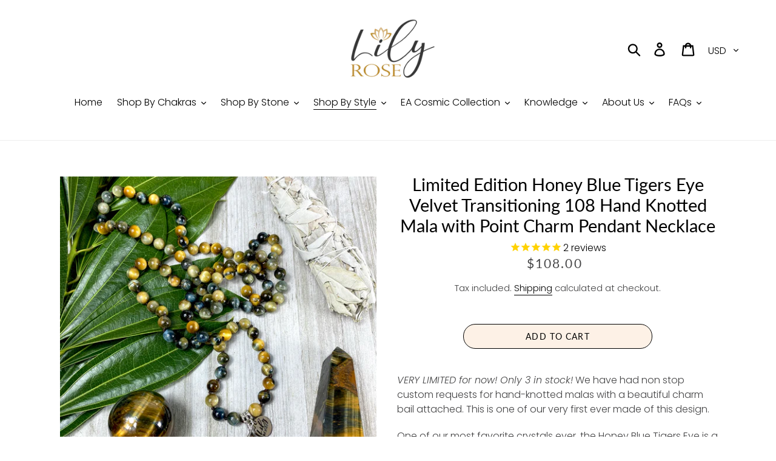

--- FILE ---
content_type: text/html; charset=utf-8
request_url: https://www.lilyrosejewelryco.com/collections/knotted-108-malas/products/limited-edition-honey-blue-tigers-eye-velvet-transitioning-108-hand-knotted-mala-with-point-pendant-necklace
body_size: 40970
content:
<!doctype html>
<html class="no-js" lang="en">
<head>
  <meta charset="utf-8">
  <meta http-equiv="X-UA-Compatible" content="IE=edge,chrome=1">
  <meta name="viewport" content="width=device-width,initial-scale=1">
  <meta name="theme-color" content="#000000">
  <link rel="canonical" href="https://www.lilyrosejewelryco.com/products/limited-edition-honey-blue-tigers-eye-velvet-transitioning-108-hand-knotted-mala-with-point-pendant-necklace"><link rel="shortcut icon" href="//www.lilyrosejewelryco.com/cdn/shop/files/favicon_32x32.jpg?v=1613691081" type="image/png"><title>Limited Edition Honey Blue Tigers Eye Velvet Transitioning 108 Hand Kn
&ndash; Lily Rose Jewelry Co</title><meta name="description" content="VERY LIMITED for now! Only 3 in stock! We have had non stop custom requests for hand-knotted malas with a beautiful charm bail attached. This is one of our very first ever made of this design.  One of our most favorite crystals ever, the Honey Blue Tigers Eye is a transitioning gemstone in the natural transformation st"><!-- /snippets/social-meta-tags.liquid -->





<meta property="og:site_name" content="Lily Rose Jewelry Co">
<meta property="og:url" content="https://www.lilyrosejewelryco.com/products/limited-edition-honey-blue-tigers-eye-velvet-transitioning-108-hand-knotted-mala-with-point-pendant-necklace">
<meta property="og:title" content="Limited Edition Honey Blue Tigers Eye Velvet Transitioning 108 Hand Knotted Mala with Point Charm Pendant Necklace">
<meta property="og:type" content="product">
<meta property="og:description" content="VERY LIMITED for now! Only 3 in stock! We have had non stop custom requests for hand-knotted malas with a beautiful charm bail attached. This is one of our very first ever made of this design.  One of our most favorite crystals ever, the Honey Blue Tigers Eye is a transitioning gemstone in the natural transformation st">

  <meta property="og:price:amount" content="108.00">
  <meta property="og:price:currency" content="USD">

<meta property="og:image" content="http://www.lilyrosejewelryco.com/cdn/shop/products/LimitedEditionHoneyBlueTigersEyeVelvetTransitioning108HandKnottedMalawithPointPendantNecklace_3_1200x1200.jpg?v=1604914890"><meta property="og:image" content="http://www.lilyrosejewelryco.com/cdn/shop/products/LimitedEditionHoneyBlueTigersEyeVelvetTransitioning108HandKnottedMalawithPointPendantNecklace_1_1200x1200.jpg?v=1604914890"><meta property="og:image" content="http://www.lilyrosejewelryco.com/cdn/shop/products/LimitedEditionHoneyBlueTigersEyeVelvetTransitioning108HandKnottedMalawithPointPendantNecklace_2_1200x1200.jpg?v=1604914890">
<meta property="og:image:secure_url" content="https://www.lilyrosejewelryco.com/cdn/shop/products/LimitedEditionHoneyBlueTigersEyeVelvetTransitioning108HandKnottedMalawithPointPendantNecklace_3_1200x1200.jpg?v=1604914890"><meta property="og:image:secure_url" content="https://www.lilyrosejewelryco.com/cdn/shop/products/LimitedEditionHoneyBlueTigersEyeVelvetTransitioning108HandKnottedMalawithPointPendantNecklace_1_1200x1200.jpg?v=1604914890"><meta property="og:image:secure_url" content="https://www.lilyrosejewelryco.com/cdn/shop/products/LimitedEditionHoneyBlueTigersEyeVelvetTransitioning108HandKnottedMalawithPointPendantNecklace_2_1200x1200.jpg?v=1604914890">




  <link href="//www.lilyrosejewelryco.com/cdn/shop/t/1/assets/theme.scss.css?v=119648460380715811461761937460" rel="stylesheet" type="text/css" media="all" />

  <script>
    var theme = {
      strings: {
        addToCart: "Add to cart",
        soldOut: "Sold out",
        unavailable: "Unavailable",
        regularPrice: "Regular price",
        sale: "Sale",
        showMore: "Show More",
        showLess: "Show Less",
        addressError: "Error looking up that address",
        addressNoResults: "No results for that address",
        addressQueryLimit: "You have exceeded the Google API usage limit. Consider upgrading to a \u003ca href=\"https:\/\/developers.google.com\/maps\/premium\/usage-limits\"\u003ePremium Plan\u003c\/a\u003e.",
        authError: "There was a problem authenticating your Google Maps account.",
        newWindow: "Opens in a new window.",
        external: "Opens external website.",
        newWindowExternal: "Opens external website in a new window."
      },
      moneyFormat: "${{amount}}"
    }

    document.documentElement.className = document.documentElement.className.replace('no-js', 'js');
  </script><script src="//www.lilyrosejewelryco.com/cdn/shop/t/1/assets/lazysizes.js?v=68441465964607740661545121377" async="async"></script>
  <script src="//www.lilyrosejewelryco.com/cdn/shop/t/1/assets/vendor.js?v=121857302354663160541545121378" defer="defer"></script>
  <script src="//www.lilyrosejewelryco.com/cdn/shop/t/1/assets/theme.js?v=12513799077045517171639150004" defer="defer"></script>

  <script>window.performance && window.performance.mark && window.performance.mark('shopify.content_for_header.start');</script><meta name="google-site-verification" content="gQR4i8CxSlS9HOzF1mtsaQIvWTwmOIkOOu4l6GEAIv8">
<meta id="shopify-digital-wallet" name="shopify-digital-wallet" content="/12596215872/digital_wallets/dialog">
<meta name="shopify-checkout-api-token" content="3c248ba337afa18b3e716dd8407243d9">
<meta id="in-context-paypal-metadata" data-shop-id="12596215872" data-venmo-supported="false" data-environment="production" data-locale="en_US" data-paypal-v4="true" data-currency="USD">
<link rel="alternate" type="application/json+oembed" href="https://www.lilyrosejewelryco.com/products/limited-edition-honey-blue-tigers-eye-velvet-transitioning-108-hand-knotted-mala-with-point-pendant-necklace.oembed">
<script async="async" src="/checkouts/internal/preloads.js?locale=en-US"></script>
<link rel="preconnect" href="https://shop.app" crossorigin="anonymous">
<script async="async" src="https://shop.app/checkouts/internal/preloads.js?locale=en-US&shop_id=12596215872" crossorigin="anonymous"></script>
<script id="apple-pay-shop-capabilities" type="application/json">{"shopId":12596215872,"countryCode":"US","currencyCode":"USD","merchantCapabilities":["supports3DS"],"merchantId":"gid:\/\/shopify\/Shop\/12596215872","merchantName":"Lily Rose Jewelry Co","requiredBillingContactFields":["postalAddress","email","phone"],"requiredShippingContactFields":["postalAddress","email","phone"],"shippingType":"shipping","supportedNetworks":["visa","masterCard","amex","discover","elo","jcb"],"total":{"type":"pending","label":"Lily Rose Jewelry Co","amount":"1.00"},"shopifyPaymentsEnabled":true,"supportsSubscriptions":true}</script>
<script id="shopify-features" type="application/json">{"accessToken":"3c248ba337afa18b3e716dd8407243d9","betas":["rich-media-storefront-analytics"],"domain":"www.lilyrosejewelryco.com","predictiveSearch":true,"shopId":12596215872,"locale":"en"}</script>
<script>var Shopify = Shopify || {};
Shopify.shop = "lily-rose-jewelry.myshopify.com";
Shopify.locale = "en";
Shopify.currency = {"active":"USD","rate":"1.0"};
Shopify.country = "US";
Shopify.theme = {"name":"Debut","id":49370464320,"schema_name":"Debut","schema_version":"11.0.1","theme_store_id":796,"role":"main"};
Shopify.theme.handle = "null";
Shopify.theme.style = {"id":null,"handle":null};
Shopify.cdnHost = "www.lilyrosejewelryco.com/cdn";
Shopify.routes = Shopify.routes || {};
Shopify.routes.root = "/";</script>
<script type="module">!function(o){(o.Shopify=o.Shopify||{}).modules=!0}(window);</script>
<script>!function(o){function n(){var o=[];function n(){o.push(Array.prototype.slice.apply(arguments))}return n.q=o,n}var t=o.Shopify=o.Shopify||{};t.loadFeatures=n(),t.autoloadFeatures=n()}(window);</script>
<script>
  window.ShopifyPay = window.ShopifyPay || {};
  window.ShopifyPay.apiHost = "shop.app\/pay";
  window.ShopifyPay.redirectState = null;
</script>
<script id="shop-js-analytics" type="application/json">{"pageType":"product"}</script>
<script defer="defer" async type="module" src="//www.lilyrosejewelryco.com/cdn/shopifycloud/shop-js/modules/v2/client.init-shop-cart-sync_Bc8-qrdt.en.esm.js"></script>
<script defer="defer" async type="module" src="//www.lilyrosejewelryco.com/cdn/shopifycloud/shop-js/modules/v2/chunk.common_CmNk3qlo.esm.js"></script>
<script type="module">
  await import("//www.lilyrosejewelryco.com/cdn/shopifycloud/shop-js/modules/v2/client.init-shop-cart-sync_Bc8-qrdt.en.esm.js");
await import("//www.lilyrosejewelryco.com/cdn/shopifycloud/shop-js/modules/v2/chunk.common_CmNk3qlo.esm.js");

  window.Shopify.SignInWithShop?.initShopCartSync?.({"fedCMEnabled":true,"windoidEnabled":true});

</script>
<script>
  window.Shopify = window.Shopify || {};
  if (!window.Shopify.featureAssets) window.Shopify.featureAssets = {};
  window.Shopify.featureAssets['shop-js'] = {"shop-cart-sync":["modules/v2/client.shop-cart-sync_DOpY4EW0.en.esm.js","modules/v2/chunk.common_CmNk3qlo.esm.js"],"init-fed-cm":["modules/v2/client.init-fed-cm_D2vsy40D.en.esm.js","modules/v2/chunk.common_CmNk3qlo.esm.js"],"shop-button":["modules/v2/client.shop-button_CI-s0xGZ.en.esm.js","modules/v2/chunk.common_CmNk3qlo.esm.js"],"shop-toast-manager":["modules/v2/client.shop-toast-manager_Cx0C6may.en.esm.js","modules/v2/chunk.common_CmNk3qlo.esm.js"],"init-windoid":["modules/v2/client.init-windoid_CXNAd0Cm.en.esm.js","modules/v2/chunk.common_CmNk3qlo.esm.js"],"init-shop-email-lookup-coordinator":["modules/v2/client.init-shop-email-lookup-coordinator_B9mmbKi4.en.esm.js","modules/v2/chunk.common_CmNk3qlo.esm.js"],"shop-cash-offers":["modules/v2/client.shop-cash-offers_CL9Nay2h.en.esm.js","modules/v2/chunk.common_CmNk3qlo.esm.js","modules/v2/chunk.modal_CvhjeixQ.esm.js"],"avatar":["modules/v2/client.avatar_BTnouDA3.en.esm.js"],"init-shop-cart-sync":["modules/v2/client.init-shop-cart-sync_Bc8-qrdt.en.esm.js","modules/v2/chunk.common_CmNk3qlo.esm.js"],"init-customer-accounts-sign-up":["modules/v2/client.init-customer-accounts-sign-up_C7zhr03q.en.esm.js","modules/v2/client.shop-login-button_BbMx65lK.en.esm.js","modules/v2/chunk.common_CmNk3qlo.esm.js","modules/v2/chunk.modal_CvhjeixQ.esm.js"],"pay-button":["modules/v2/client.pay-button_Bhm3077V.en.esm.js","modules/v2/chunk.common_CmNk3qlo.esm.js"],"init-shop-for-new-customer-accounts":["modules/v2/client.init-shop-for-new-customer-accounts_rLbLSDTe.en.esm.js","modules/v2/client.shop-login-button_BbMx65lK.en.esm.js","modules/v2/chunk.common_CmNk3qlo.esm.js","modules/v2/chunk.modal_CvhjeixQ.esm.js"],"init-customer-accounts":["modules/v2/client.init-customer-accounts_DkVf8Jdu.en.esm.js","modules/v2/client.shop-login-button_BbMx65lK.en.esm.js","modules/v2/chunk.common_CmNk3qlo.esm.js","modules/v2/chunk.modal_CvhjeixQ.esm.js"],"shop-login-button":["modules/v2/client.shop-login-button_BbMx65lK.en.esm.js","modules/v2/chunk.common_CmNk3qlo.esm.js","modules/v2/chunk.modal_CvhjeixQ.esm.js"],"shop-follow-button":["modules/v2/client.shop-follow-button_B-omSWeu.en.esm.js","modules/v2/chunk.common_CmNk3qlo.esm.js","modules/v2/chunk.modal_CvhjeixQ.esm.js"],"lead-capture":["modules/v2/client.lead-capture_DZQFWrYz.en.esm.js","modules/v2/chunk.common_CmNk3qlo.esm.js","modules/v2/chunk.modal_CvhjeixQ.esm.js"],"checkout-modal":["modules/v2/client.checkout-modal_Fp9GouFF.en.esm.js","modules/v2/chunk.common_CmNk3qlo.esm.js","modules/v2/chunk.modal_CvhjeixQ.esm.js"],"shop-login":["modules/v2/client.shop-login_B9KWmZaW.en.esm.js","modules/v2/chunk.common_CmNk3qlo.esm.js","modules/v2/chunk.modal_CvhjeixQ.esm.js"],"payment-terms":["modules/v2/client.payment-terms_Bl_bs7GP.en.esm.js","modules/v2/chunk.common_CmNk3qlo.esm.js","modules/v2/chunk.modal_CvhjeixQ.esm.js"]};
</script>
<script>(function() {
  var isLoaded = false;
  function asyncLoad() {
    if (isLoaded) return;
    isLoaded = true;
    var urls = ["\/\/cdn.shopify.com\/proxy\/0b841ab353f9ec3839ccbe30fa93bb7661736c0d275eda0f065ac897bb2e9b5b\/api.goaffpro.com\/loader.js?shop=lily-rose-jewelry.myshopify.com\u0026sp-cache-control=cHVibGljLCBtYXgtYWdlPTkwMA","https:\/\/cdn1.stamped.io\/files\/widget.min.js?shop=lily-rose-jewelry.myshopify.com","https:\/\/cdn.nfcube.com\/instafeed-2a9674c1ca363c9dfa8a5a81756459e6.js?shop=lily-rose-jewelry.myshopify.com"];
    for (var i = 0; i < urls.length; i++) {
      var s = document.createElement('script');
      s.type = 'text/javascript';
      s.async = true;
      s.src = urls[i];
      var x = document.getElementsByTagName('script')[0];
      x.parentNode.insertBefore(s, x);
    }
  };
  if(window.attachEvent) {
    window.attachEvent('onload', asyncLoad);
  } else {
    window.addEventListener('load', asyncLoad, false);
  }
})();</script>
<script id="__st">var __st={"a":12596215872,"offset":-18000,"reqid":"072dffb0-f9a4-4ac7-b8ae-3a165a1dfb6b-1762443816","pageurl":"www.lilyrosejewelryco.com\/collections\/knotted-108-malas\/products\/limited-edition-honey-blue-tigers-eye-velvet-transitioning-108-hand-knotted-mala-with-point-pendant-necklace","u":"bdf84c292077","p":"product","rtyp":"product","rid":6025036562584};</script>
<script>window.ShopifyPaypalV4VisibilityTracking = true;</script>
<script id="captcha-bootstrap">!function(){'use strict';const t='contact',e='account',n='new_comment',o=[[t,t],['blogs',n],['comments',n],[t,'customer']],c=[[e,'customer_login'],[e,'guest_login'],[e,'recover_customer_password'],[e,'create_customer']],r=t=>t.map((([t,e])=>`form[action*='/${t}']:not([data-nocaptcha='true']) input[name='form_type'][value='${e}']`)).join(','),a=t=>()=>t?[...document.querySelectorAll(t)].map((t=>t.form)):[];function s(){const t=[...o],e=r(t);return a(e)}const i='password',u='form_key',d=['recaptcha-v3-token','g-recaptcha-response','h-captcha-response',i],f=()=>{try{return window.sessionStorage}catch{return}},m='__shopify_v',_=t=>t.elements[u];function p(t,e,n=!1){try{const o=window.sessionStorage,c=JSON.parse(o.getItem(e)),{data:r}=function(t){const{data:e,action:n}=t;return t[m]||n?{data:e,action:n}:{data:t,action:n}}(c);for(const[e,n]of Object.entries(r))t.elements[e]&&(t.elements[e].value=n);n&&o.removeItem(e)}catch(o){console.error('form repopulation failed',{error:o})}}const l='form_type',E='cptcha';function T(t){t.dataset[E]=!0}const w=window,h=w.document,L='Shopify',v='ce_forms',y='captcha';let A=!1;((t,e)=>{const n=(g='f06e6c50-85a8-45c8-87d0-21a2b65856fe',I='https://cdn.shopify.com/shopifycloud/storefront-forms-hcaptcha/ce_storefront_forms_captcha_hcaptcha.v1.5.2.iife.js',D={infoText:'Protected by hCaptcha',privacyText:'Privacy',termsText:'Terms'},(t,e,n)=>{const o=w[L][v],c=o.bindForm;if(c)return c(t,g,e,D).then(n);var r;o.q.push([[t,g,e,D],n]),r=I,A||(h.body.append(Object.assign(h.createElement('script'),{id:'captcha-provider',async:!0,src:r})),A=!0)});var g,I,D;w[L]=w[L]||{},w[L][v]=w[L][v]||{},w[L][v].q=[],w[L][y]=w[L][y]||{},w[L][y].protect=function(t,e){n(t,void 0,e),T(t)},Object.freeze(w[L][y]),function(t,e,n,w,h,L){const[v,y,A,g]=function(t,e,n){const i=e?o:[],u=t?c:[],d=[...i,...u],f=r(d),m=r(i),_=r(d.filter((([t,e])=>n.includes(e))));return[a(f),a(m),a(_),s()]}(w,h,L),I=t=>{const e=t.target;return e instanceof HTMLFormElement?e:e&&e.form},D=t=>v().includes(t);t.addEventListener('submit',(t=>{const e=I(t);if(!e)return;const n=D(e)&&!e.dataset.hcaptchaBound&&!e.dataset.recaptchaBound,o=_(e),c=g().includes(e)&&(!o||!o.value);(n||c)&&t.preventDefault(),c&&!n&&(function(t){try{if(!f())return;!function(t){const e=f();if(!e)return;const n=_(t);if(!n)return;const o=n.value;o&&e.removeItem(o)}(t);const e=Array.from(Array(32),(()=>Math.random().toString(36)[2])).join('');!function(t,e){_(t)||t.append(Object.assign(document.createElement('input'),{type:'hidden',name:u})),t.elements[u].value=e}(t,e),function(t,e){const n=f();if(!n)return;const o=[...t.querySelectorAll(`input[type='${i}']`)].map((({name:t})=>t)),c=[...d,...o],r={};for(const[a,s]of new FormData(t).entries())c.includes(a)||(r[a]=s);n.setItem(e,JSON.stringify({[m]:1,action:t.action,data:r}))}(t,e)}catch(e){console.error('failed to persist form',e)}}(e),e.submit())}));const S=(t,e)=>{t&&!t.dataset[E]&&(n(t,e.some((e=>e===t))),T(t))};for(const o of['focusin','change'])t.addEventListener(o,(t=>{const e=I(t);D(e)&&S(e,y())}));const B=e.get('form_key'),M=e.get(l),P=B&&M;t.addEventListener('DOMContentLoaded',(()=>{const t=y();if(P)for(const e of t)e.elements[l].value===M&&p(e,B);[...new Set([...A(),...v().filter((t=>'true'===t.dataset.shopifyCaptcha))])].forEach((e=>S(e,t)))}))}(h,new URLSearchParams(w.location.search),n,t,e,['guest_login'])})(!0,!0)}();</script>
<script integrity="sha256-52AcMU7V7pcBOXWImdc/TAGTFKeNjmkeM1Pvks/DTgc=" data-source-attribution="shopify.loadfeatures" defer="defer" src="//www.lilyrosejewelryco.com/cdn/shopifycloud/storefront/assets/storefront/load_feature-81c60534.js" crossorigin="anonymous"></script>
<script crossorigin="anonymous" defer="defer" src="//www.lilyrosejewelryco.com/cdn/shopifycloud/storefront/assets/shopify_pay/storefront-65b4c6d7.js?v=20250812"></script>
<script data-source-attribution="shopify.dynamic_checkout.dynamic.init">var Shopify=Shopify||{};Shopify.PaymentButton=Shopify.PaymentButton||{isStorefrontPortableWallets:!0,init:function(){window.Shopify.PaymentButton.init=function(){};var t=document.createElement("script");t.src="https://www.lilyrosejewelryco.com/cdn/shopifycloud/portable-wallets/latest/portable-wallets.en.js",t.type="module",document.head.appendChild(t)}};
</script>
<script data-source-attribution="shopify.dynamic_checkout.buyer_consent">
  function portableWalletsHideBuyerConsent(e){var t=document.getElementById("shopify-buyer-consent"),n=document.getElementById("shopify-subscription-policy-button");t&&n&&(t.classList.add("hidden"),t.setAttribute("aria-hidden","true"),n.removeEventListener("click",e))}function portableWalletsShowBuyerConsent(e){var t=document.getElementById("shopify-buyer-consent"),n=document.getElementById("shopify-subscription-policy-button");t&&n&&(t.classList.remove("hidden"),t.removeAttribute("aria-hidden"),n.addEventListener("click",e))}window.Shopify?.PaymentButton&&(window.Shopify.PaymentButton.hideBuyerConsent=portableWalletsHideBuyerConsent,window.Shopify.PaymentButton.showBuyerConsent=portableWalletsShowBuyerConsent);
</script>
<script data-source-attribution="shopify.dynamic_checkout.cart.bootstrap">document.addEventListener("DOMContentLoaded",(function(){function t(){return document.querySelector("shopify-accelerated-checkout-cart, shopify-accelerated-checkout")}if(t())Shopify.PaymentButton.init();else{new MutationObserver((function(e,n){t()&&(Shopify.PaymentButton.init(),n.disconnect())})).observe(document.body,{childList:!0,subtree:!0})}}));
</script>
<link id="shopify-accelerated-checkout-styles" rel="stylesheet" media="screen" href="https://www.lilyrosejewelryco.com/cdn/shopifycloud/portable-wallets/latest/accelerated-checkout-backwards-compat.css" crossorigin="anonymous">
<style id="shopify-accelerated-checkout-cart">
        #shopify-buyer-consent {
  margin-top: 1em;
  display: inline-block;
  width: 100%;
}

#shopify-buyer-consent.hidden {
  display: none;
}

#shopify-subscription-policy-button {
  background: none;
  border: none;
  padding: 0;
  text-decoration: underline;
  font-size: inherit;
  cursor: pointer;
}

#shopify-subscription-policy-button::before {
  box-shadow: none;
}

      </style>

<script>window.performance && window.performance.mark && window.performance.mark('shopify.content_for_header.end');</script>
<link href="//www.lilyrosejewelryco.com/cdn/shop/t/1/assets/shoppable_instagram.css?v=148714459964360424401584671494" rel="stylesheet" type="text/css" media="all" />
  			<link rel='stylesheet' type='text/css' href='https://maxcdn.bootstrapcdn.com/font-awesome/4.7.0/css/font-awesome.min.css'>
              <script src='https://cdn.shopify.com/s/assets/external/app.js'></script>                        
              <script type='text/javascript'>
              ShopifyApp.ready(function(){
                ShopifyApp.Bar.loadingOff();
              });
            </script>
            


<link href="https://monorail-edge.shopifysvc.com" rel="dns-prefetch">
<script>(function(){if ("sendBeacon" in navigator && "performance" in window) {try {var session_token_from_headers = performance.getEntriesByType('navigation')[0].serverTiming.find(x => x.name == '_s').description;} catch {var session_token_from_headers = undefined;}var session_cookie_matches = document.cookie.match(/_shopify_s=([^;]*)/);var session_token_from_cookie = session_cookie_matches && session_cookie_matches.length === 2 ? session_cookie_matches[1] : "";var session_token = session_token_from_headers || session_token_from_cookie || "";function handle_abandonment_event(e) {var entries = performance.getEntries().filter(function(entry) {return /monorail-edge.shopifysvc.com/.test(entry.name);});if (!window.abandonment_tracked && entries.length === 0) {window.abandonment_tracked = true;var currentMs = Date.now();var navigation_start = performance.timing.navigationStart;var payload = {shop_id: 12596215872,url: window.location.href,navigation_start,duration: currentMs - navigation_start,session_token,page_type: "product"};window.navigator.sendBeacon("https://monorail-edge.shopifysvc.com/v1/produce", JSON.stringify({schema_id: "online_store_buyer_site_abandonment/1.1",payload: payload,metadata: {event_created_at_ms: currentMs,event_sent_at_ms: currentMs}}));}}window.addEventListener('pagehide', handle_abandonment_event);}}());</script>
<script id="web-pixels-manager-setup">(function e(e,d,r,n,o){if(void 0===o&&(o={}),!Boolean(null===(a=null===(i=window.Shopify)||void 0===i?void 0:i.analytics)||void 0===a?void 0:a.replayQueue)){var i,a;window.Shopify=window.Shopify||{};var t=window.Shopify;t.analytics=t.analytics||{};var s=t.analytics;s.replayQueue=[],s.publish=function(e,d,r){return s.replayQueue.push([e,d,r]),!0};try{self.performance.mark("wpm:start")}catch(e){}var l=function(){var e={modern:/Edge?\/(1{2}[4-9]|1[2-9]\d|[2-9]\d{2}|\d{4,})\.\d+(\.\d+|)|Firefox\/(1{2}[4-9]|1[2-9]\d|[2-9]\d{2}|\d{4,})\.\d+(\.\d+|)|Chrom(ium|e)\/(9{2}|\d{3,})\.\d+(\.\d+|)|(Maci|X1{2}).+ Version\/(15\.\d+|(1[6-9]|[2-9]\d|\d{3,})\.\d+)([,.]\d+|)( \(\w+\)|)( Mobile\/\w+|) Safari\/|Chrome.+OPR\/(9{2}|\d{3,})\.\d+\.\d+|(CPU[ +]OS|iPhone[ +]OS|CPU[ +]iPhone|CPU IPhone OS|CPU iPad OS)[ +]+(15[._]\d+|(1[6-9]|[2-9]\d|\d{3,})[._]\d+)([._]\d+|)|Android:?[ /-](13[3-9]|1[4-9]\d|[2-9]\d{2}|\d{4,})(\.\d+|)(\.\d+|)|Android.+Firefox\/(13[5-9]|1[4-9]\d|[2-9]\d{2}|\d{4,})\.\d+(\.\d+|)|Android.+Chrom(ium|e)\/(13[3-9]|1[4-9]\d|[2-9]\d{2}|\d{4,})\.\d+(\.\d+|)|SamsungBrowser\/([2-9]\d|\d{3,})\.\d+/,legacy:/Edge?\/(1[6-9]|[2-9]\d|\d{3,})\.\d+(\.\d+|)|Firefox\/(5[4-9]|[6-9]\d|\d{3,})\.\d+(\.\d+|)|Chrom(ium|e)\/(5[1-9]|[6-9]\d|\d{3,})\.\d+(\.\d+|)([\d.]+$|.*Safari\/(?![\d.]+ Edge\/[\d.]+$))|(Maci|X1{2}).+ Version\/(10\.\d+|(1[1-9]|[2-9]\d|\d{3,})\.\d+)([,.]\d+|)( \(\w+\)|)( Mobile\/\w+|) Safari\/|Chrome.+OPR\/(3[89]|[4-9]\d|\d{3,})\.\d+\.\d+|(CPU[ +]OS|iPhone[ +]OS|CPU[ +]iPhone|CPU IPhone OS|CPU iPad OS)[ +]+(10[._]\d+|(1[1-9]|[2-9]\d|\d{3,})[._]\d+)([._]\d+|)|Android:?[ /-](13[3-9]|1[4-9]\d|[2-9]\d{2}|\d{4,})(\.\d+|)(\.\d+|)|Mobile Safari.+OPR\/([89]\d|\d{3,})\.\d+\.\d+|Android.+Firefox\/(13[5-9]|1[4-9]\d|[2-9]\d{2}|\d{4,})\.\d+(\.\d+|)|Android.+Chrom(ium|e)\/(13[3-9]|1[4-9]\d|[2-9]\d{2}|\d{4,})\.\d+(\.\d+|)|Android.+(UC? ?Browser|UCWEB|U3)[ /]?(15\.([5-9]|\d{2,})|(1[6-9]|[2-9]\d|\d{3,})\.\d+)\.\d+|SamsungBrowser\/(5\.\d+|([6-9]|\d{2,})\.\d+)|Android.+MQ{2}Browser\/(14(\.(9|\d{2,})|)|(1[5-9]|[2-9]\d|\d{3,})(\.\d+|))(\.\d+|)|K[Aa][Ii]OS\/(3\.\d+|([4-9]|\d{2,})\.\d+)(\.\d+|)/},d=e.modern,r=e.legacy,n=navigator.userAgent;return n.match(d)?"modern":n.match(r)?"legacy":"unknown"}(),u="modern"===l?"modern":"legacy",c=(null!=n?n:{modern:"",legacy:""})[u],f=function(e){return[e.baseUrl,"/wpm","/b",e.hashVersion,"modern"===e.buildTarget?"m":"l",".js"].join("")}({baseUrl:d,hashVersion:r,buildTarget:u}),m=function(e){var d=e.version,r=e.bundleTarget,n=e.surface,o=e.pageUrl,i=e.monorailEndpoint;return{emit:function(e){var a=e.status,t=e.errorMsg,s=(new Date).getTime(),l=JSON.stringify({metadata:{event_sent_at_ms:s},events:[{schema_id:"web_pixels_manager_load/3.1",payload:{version:d,bundle_target:r,page_url:o,status:a,surface:n,error_msg:t},metadata:{event_created_at_ms:s}}]});if(!i)return console&&console.warn&&console.warn("[Web Pixels Manager] No Monorail endpoint provided, skipping logging."),!1;try{return self.navigator.sendBeacon.bind(self.navigator)(i,l)}catch(e){}var u=new XMLHttpRequest;try{return u.open("POST",i,!0),u.setRequestHeader("Content-Type","text/plain"),u.send(l),!0}catch(e){return console&&console.warn&&console.warn("[Web Pixels Manager] Got an unhandled error while logging to Monorail."),!1}}}}({version:r,bundleTarget:l,surface:e.surface,pageUrl:self.location.href,monorailEndpoint:e.monorailEndpoint});try{o.browserTarget=l,function(e){var d=e.src,r=e.async,n=void 0===r||r,o=e.onload,i=e.onerror,a=e.sri,t=e.scriptDataAttributes,s=void 0===t?{}:t,l=document.createElement("script"),u=document.querySelector("head"),c=document.querySelector("body");if(l.async=n,l.src=d,a&&(l.integrity=a,l.crossOrigin="anonymous"),s)for(var f in s)if(Object.prototype.hasOwnProperty.call(s,f))try{l.dataset[f]=s[f]}catch(e){}if(o&&l.addEventListener("load",o),i&&l.addEventListener("error",i),u)u.appendChild(l);else{if(!c)throw new Error("Did not find a head or body element to append the script");c.appendChild(l)}}({src:f,async:!0,onload:function(){if(!function(){var e,d;return Boolean(null===(d=null===(e=window.Shopify)||void 0===e?void 0:e.analytics)||void 0===d?void 0:d.initialized)}()){var d=window.webPixelsManager.init(e)||void 0;if(d){var r=window.Shopify.analytics;r.replayQueue.forEach((function(e){var r=e[0],n=e[1],o=e[2];d.publishCustomEvent(r,n,o)})),r.replayQueue=[],r.publish=d.publishCustomEvent,r.visitor=d.visitor,r.initialized=!0}}},onerror:function(){return m.emit({status:"failed",errorMsg:"".concat(f," has failed to load")})},sri:function(e){var d=/^sha384-[A-Za-z0-9+/=]+$/;return"string"==typeof e&&d.test(e)}(c)?c:"",scriptDataAttributes:o}),m.emit({status:"loading"})}catch(e){m.emit({status:"failed",errorMsg:(null==e?void 0:e.message)||"Unknown error"})}}})({shopId: 12596215872,storefrontBaseUrl: "https://www.lilyrosejewelryco.com",extensionsBaseUrl: "https://extensions.shopifycdn.com/cdn/shopifycloud/web-pixels-manager",monorailEndpoint: "https://monorail-edge.shopifysvc.com/unstable/produce_batch",surface: "storefront-renderer",enabledBetaFlags: ["2dca8a86"],webPixelsConfigList: [{"id":"1082720468","configuration":"{\"shop\":\"lily-rose-jewelry.myshopify.com\",\"cookie_duration\":\"604800\"}","eventPayloadVersion":"v1","runtimeContext":"STRICT","scriptVersion":"a2e7513c3708f34b1f617d7ce88f9697","type":"APP","apiClientId":2744533,"privacyPurposes":["ANALYTICS","MARKETING"],"dataSharingAdjustments":{"protectedCustomerApprovalScopes":["read_customer_address","read_customer_email","read_customer_name","read_customer_personal_data","read_customer_phone"]}},{"id":"449577172","configuration":"{\"config\":\"{\\\"pixel_id\\\":\\\"AW-778720914\\\",\\\"target_country\\\":\\\"US\\\",\\\"gtag_events\\\":[{\\\"type\\\":\\\"search\\\",\\\"action_label\\\":\\\"AW-778720914\\\/oBe0CLaY09ABEJKtqfMC\\\"},{\\\"type\\\":\\\"begin_checkout\\\",\\\"action_label\\\":\\\"AW-778720914\\\/zLdyCLOY09ABEJKtqfMC\\\"},{\\\"type\\\":\\\"view_item\\\",\\\"action_label\\\":[\\\"AW-778720914\\\/j60nCK2Y09ABEJKtqfMC\\\",\\\"MC-B24FBQ3W11\\\"]},{\\\"type\\\":\\\"purchase\\\",\\\"action_label\\\":[\\\"AW-778720914\\\/YUcLCKqY09ABEJKtqfMC\\\",\\\"MC-B24FBQ3W11\\\"]},{\\\"type\\\":\\\"page_view\\\",\\\"action_label\\\":[\\\"AW-778720914\\\/BZI7CKeY09ABEJKtqfMC\\\",\\\"MC-B24FBQ3W11\\\"]},{\\\"type\\\":\\\"add_payment_info\\\",\\\"action_label\\\":\\\"AW-778720914\\\/36o7CLmY09ABEJKtqfMC\\\"},{\\\"type\\\":\\\"add_to_cart\\\",\\\"action_label\\\":\\\"AW-778720914\\\/I7kHCLCY09ABEJKtqfMC\\\"}],\\\"enable_monitoring_mode\\\":false}\"}","eventPayloadVersion":"v1","runtimeContext":"OPEN","scriptVersion":"b2a88bafab3e21179ed38636efcd8a93","type":"APP","apiClientId":1780363,"privacyPurposes":[],"dataSharingAdjustments":{"protectedCustomerApprovalScopes":["read_customer_address","read_customer_email","read_customer_name","read_customer_personal_data","read_customer_phone"]}},{"id":"62947540","eventPayloadVersion":"v1","runtimeContext":"LAX","scriptVersion":"1","type":"CUSTOM","privacyPurposes":["MARKETING"],"name":"Meta pixel (migrated)"},{"id":"78119124","eventPayloadVersion":"v1","runtimeContext":"LAX","scriptVersion":"1","type":"CUSTOM","privacyPurposes":["ANALYTICS"],"name":"Google Analytics tag (migrated)"},{"id":"shopify-app-pixel","configuration":"{}","eventPayloadVersion":"v1","runtimeContext":"STRICT","scriptVersion":"0450","apiClientId":"shopify-pixel","type":"APP","privacyPurposes":["ANALYTICS","MARKETING"]},{"id":"shopify-custom-pixel","eventPayloadVersion":"v1","runtimeContext":"LAX","scriptVersion":"0450","apiClientId":"shopify-pixel","type":"CUSTOM","privacyPurposes":["ANALYTICS","MARKETING"]}],isMerchantRequest: false,initData: {"shop":{"name":"Lily Rose Jewelry Co","paymentSettings":{"currencyCode":"USD"},"myshopifyDomain":"lily-rose-jewelry.myshopify.com","countryCode":"US","storefrontUrl":"https:\/\/www.lilyrosejewelryco.com"},"customer":null,"cart":null,"checkout":null,"productVariants":[{"price":{"amount":108.0,"currencyCode":"USD"},"product":{"title":"Limited Edition Honey Blue Tigers Eye Velvet Transitioning 108 Hand Knotted Mala with Point Charm Pendant Necklace","vendor":"Lily Rose Jewelry","id":"6025036562584","untranslatedTitle":"Limited Edition Honey Blue Tigers Eye Velvet Transitioning 108 Hand Knotted Mala with Point Charm Pendant Necklace","url":"\/products\/limited-edition-honey-blue-tigers-eye-velvet-transitioning-108-hand-knotted-mala-with-point-pendant-necklace","type":"Stretch Mala"},"id":"37209861128344","image":{"src":"\/\/www.lilyrosejewelryco.com\/cdn\/shop\/products\/LimitedEditionHoneyBlueTigersEyeVelvetTransitioning108HandKnottedMalawithPointPendantNecklace_3.jpg?v=1604914890"},"sku":"Mala-Knotted-Point-001","title":"Default Title","untranslatedTitle":"Default Title"}],"purchasingCompany":null},},"https://www.lilyrosejewelryco.com/cdn","5303c62bw494ab25dp0d72f2dcm48e21f5a",{"modern":"","legacy":""},{"shopId":"12596215872","storefrontBaseUrl":"https:\/\/www.lilyrosejewelryco.com","extensionBaseUrl":"https:\/\/extensions.shopifycdn.com\/cdn\/shopifycloud\/web-pixels-manager","surface":"storefront-renderer","enabledBetaFlags":"[\"2dca8a86\"]","isMerchantRequest":"false","hashVersion":"5303c62bw494ab25dp0d72f2dcm48e21f5a","publish":"custom","events":"[[\"page_viewed\",{}],[\"product_viewed\",{\"productVariant\":{\"price\":{\"amount\":108.0,\"currencyCode\":\"USD\"},\"product\":{\"title\":\"Limited Edition Honey Blue Tigers Eye Velvet Transitioning 108 Hand Knotted Mala with Point Charm Pendant Necklace\",\"vendor\":\"Lily Rose Jewelry\",\"id\":\"6025036562584\",\"untranslatedTitle\":\"Limited Edition Honey Blue Tigers Eye Velvet Transitioning 108 Hand Knotted Mala with Point Charm Pendant Necklace\",\"url\":\"\/products\/limited-edition-honey-blue-tigers-eye-velvet-transitioning-108-hand-knotted-mala-with-point-pendant-necklace\",\"type\":\"Stretch Mala\"},\"id\":\"37209861128344\",\"image\":{\"src\":\"\/\/www.lilyrosejewelryco.com\/cdn\/shop\/products\/LimitedEditionHoneyBlueTigersEyeVelvetTransitioning108HandKnottedMalawithPointPendantNecklace_3.jpg?v=1604914890\"},\"sku\":\"Mala-Knotted-Point-001\",\"title\":\"Default Title\",\"untranslatedTitle\":\"Default Title\"}}]]"});</script><script>
  window.ShopifyAnalytics = window.ShopifyAnalytics || {};
  window.ShopifyAnalytics.meta = window.ShopifyAnalytics.meta || {};
  window.ShopifyAnalytics.meta.currency = 'USD';
  var meta = {"product":{"id":6025036562584,"gid":"gid:\/\/shopify\/Product\/6025036562584","vendor":"Lily Rose Jewelry","type":"Stretch Mala","variants":[{"id":37209861128344,"price":10800,"name":"Limited Edition Honey Blue Tigers Eye Velvet Transitioning 108 Hand Knotted Mala with Point Charm Pendant Necklace","public_title":null,"sku":"Mala-Knotted-Point-001"}],"remote":false},"page":{"pageType":"product","resourceType":"product","resourceId":6025036562584}};
  for (var attr in meta) {
    window.ShopifyAnalytics.meta[attr] = meta[attr];
  }
</script>
<script class="analytics">
  (function () {
    var customDocumentWrite = function(content) {
      var jquery = null;

      if (window.jQuery) {
        jquery = window.jQuery;
      } else if (window.Checkout && window.Checkout.$) {
        jquery = window.Checkout.$;
      }

      if (jquery) {
        jquery('body').append(content);
      }
    };

    var hasLoggedConversion = function(token) {
      if (token) {
        return document.cookie.indexOf('loggedConversion=' + token) !== -1;
      }
      return false;
    }

    var setCookieIfConversion = function(token) {
      if (token) {
        var twoMonthsFromNow = new Date(Date.now());
        twoMonthsFromNow.setMonth(twoMonthsFromNow.getMonth() + 2);

        document.cookie = 'loggedConversion=' + token + '; expires=' + twoMonthsFromNow;
      }
    }

    var trekkie = window.ShopifyAnalytics.lib = window.trekkie = window.trekkie || [];
    if (trekkie.integrations) {
      return;
    }
    trekkie.methods = [
      'identify',
      'page',
      'ready',
      'track',
      'trackForm',
      'trackLink'
    ];
    trekkie.factory = function(method) {
      return function() {
        var args = Array.prototype.slice.call(arguments);
        args.unshift(method);
        trekkie.push(args);
        return trekkie;
      };
    };
    for (var i = 0; i < trekkie.methods.length; i++) {
      var key = trekkie.methods[i];
      trekkie[key] = trekkie.factory(key);
    }
    trekkie.load = function(config) {
      trekkie.config = config || {};
      trekkie.config.initialDocumentCookie = document.cookie;
      var first = document.getElementsByTagName('script')[0];
      var script = document.createElement('script');
      script.type = 'text/javascript';
      script.onerror = function(e) {
        var scriptFallback = document.createElement('script');
        scriptFallback.type = 'text/javascript';
        scriptFallback.onerror = function(error) {
                var Monorail = {
      produce: function produce(monorailDomain, schemaId, payload) {
        var currentMs = new Date().getTime();
        var event = {
          schema_id: schemaId,
          payload: payload,
          metadata: {
            event_created_at_ms: currentMs,
            event_sent_at_ms: currentMs
          }
        };
        return Monorail.sendRequest("https://" + monorailDomain + "/v1/produce", JSON.stringify(event));
      },
      sendRequest: function sendRequest(endpointUrl, payload) {
        // Try the sendBeacon API
        if (window && window.navigator && typeof window.navigator.sendBeacon === 'function' && typeof window.Blob === 'function' && !Monorail.isIos12()) {
          var blobData = new window.Blob([payload], {
            type: 'text/plain'
          });

          if (window.navigator.sendBeacon(endpointUrl, blobData)) {
            return true;
          } // sendBeacon was not successful

        } // XHR beacon

        var xhr = new XMLHttpRequest();

        try {
          xhr.open('POST', endpointUrl);
          xhr.setRequestHeader('Content-Type', 'text/plain');
          xhr.send(payload);
        } catch (e) {
          console.log(e);
        }

        return false;
      },
      isIos12: function isIos12() {
        return window.navigator.userAgent.lastIndexOf('iPhone; CPU iPhone OS 12_') !== -1 || window.navigator.userAgent.lastIndexOf('iPad; CPU OS 12_') !== -1;
      }
    };
    Monorail.produce('monorail-edge.shopifysvc.com',
      'trekkie_storefront_load_errors/1.1',
      {shop_id: 12596215872,
      theme_id: 49370464320,
      app_name: "storefront",
      context_url: window.location.href,
      source_url: "//www.lilyrosejewelryco.com/cdn/s/trekkie.storefront.5ad93876886aa0a32f5bade9f25632a26c6f183a.min.js"});

        };
        scriptFallback.async = true;
        scriptFallback.src = '//www.lilyrosejewelryco.com/cdn/s/trekkie.storefront.5ad93876886aa0a32f5bade9f25632a26c6f183a.min.js';
        first.parentNode.insertBefore(scriptFallback, first);
      };
      script.async = true;
      script.src = '//www.lilyrosejewelryco.com/cdn/s/trekkie.storefront.5ad93876886aa0a32f5bade9f25632a26c6f183a.min.js';
      first.parentNode.insertBefore(script, first);
    };
    trekkie.load(
      {"Trekkie":{"appName":"storefront","development":false,"defaultAttributes":{"shopId":12596215872,"isMerchantRequest":null,"themeId":49370464320,"themeCityHash":"11002439061854942843","contentLanguage":"en","currency":"USD","eventMetadataId":"73ee1a6f-4010-41f7-826e-30f12c7d2da8"},"isServerSideCookieWritingEnabled":true,"monorailRegion":"shop_domain","enabledBetaFlags":["f0df213a"]},"Session Attribution":{},"S2S":{"facebookCapiEnabled":false,"source":"trekkie-storefront-renderer","apiClientId":580111}}
    );

    var loaded = false;
    trekkie.ready(function() {
      if (loaded) return;
      loaded = true;

      window.ShopifyAnalytics.lib = window.trekkie;

      var originalDocumentWrite = document.write;
      document.write = customDocumentWrite;
      try { window.ShopifyAnalytics.merchantGoogleAnalytics.call(this); } catch(error) {};
      document.write = originalDocumentWrite;

      window.ShopifyAnalytics.lib.page(null,{"pageType":"product","resourceType":"product","resourceId":6025036562584,"shopifyEmitted":true});

      var match = window.location.pathname.match(/checkouts\/(.+)\/(thank_you|post_purchase)/)
      var token = match? match[1]: undefined;
      if (!hasLoggedConversion(token)) {
        setCookieIfConversion(token);
        window.ShopifyAnalytics.lib.track("Viewed Product",{"currency":"USD","variantId":37209861128344,"productId":6025036562584,"productGid":"gid:\/\/shopify\/Product\/6025036562584","name":"Limited Edition Honey Blue Tigers Eye Velvet Transitioning 108 Hand Knotted Mala with Point Charm Pendant Necklace","price":"108.00","sku":"Mala-Knotted-Point-001","brand":"Lily Rose Jewelry","variant":null,"category":"Stretch Mala","nonInteraction":true,"remote":false},undefined,undefined,{"shopifyEmitted":true});
      window.ShopifyAnalytics.lib.track("monorail:\/\/trekkie_storefront_viewed_product\/1.1",{"currency":"USD","variantId":37209861128344,"productId":6025036562584,"productGid":"gid:\/\/shopify\/Product\/6025036562584","name":"Limited Edition Honey Blue Tigers Eye Velvet Transitioning 108 Hand Knotted Mala with Point Charm Pendant Necklace","price":"108.00","sku":"Mala-Knotted-Point-001","brand":"Lily Rose Jewelry","variant":null,"category":"Stretch Mala","nonInteraction":true,"remote":false,"referer":"https:\/\/www.lilyrosejewelryco.com\/collections\/knotted-108-malas\/products\/limited-edition-honey-blue-tigers-eye-velvet-transitioning-108-hand-knotted-mala-with-point-pendant-necklace"});
      }
    });


        var eventsListenerScript = document.createElement('script');
        eventsListenerScript.async = true;
        eventsListenerScript.src = "//www.lilyrosejewelryco.com/cdn/shopifycloud/storefront/assets/shop_events_listener-3da45d37.js";
        document.getElementsByTagName('head')[0].appendChild(eventsListenerScript);

})();</script>
  <script>
  if (!window.ga || (window.ga && typeof window.ga !== 'function')) {
    window.ga = function ga() {
      (window.ga.q = window.ga.q || []).push(arguments);
      if (window.Shopify && window.Shopify.analytics && typeof window.Shopify.analytics.publish === 'function') {
        window.Shopify.analytics.publish("ga_stub_called", {}, {sendTo: "google_osp_migration"});
      }
      console.error("Shopify's Google Analytics stub called with:", Array.from(arguments), "\nSee https://help.shopify.com/manual/promoting-marketing/pixels/pixel-migration#google for more information.");
    };
    if (window.Shopify && window.Shopify.analytics && typeof window.Shopify.analytics.publish === 'function') {
      window.Shopify.analytics.publish("ga_stub_initialized", {}, {sendTo: "google_osp_migration"});
    }
  }
</script>
<script
  defer
  src="https://www.lilyrosejewelryco.com/cdn/shopifycloud/perf-kit/shopify-perf-kit-2.1.2.min.js"
  data-application="storefront-renderer"
  data-shop-id="12596215872"
  data-render-region="gcp-us-central1"
  data-page-type="product"
  data-theme-instance-id="49370464320"
  data-theme-name="Debut"
  data-theme-version="11.0.1"
  data-monorail-region="shop_domain"
  data-resource-timing-sampling-rate="10"
  data-shs="true"
  data-shs-beacon="true"
  data-shs-export-with-fetch="true"
  data-shs-logs-sample-rate="1"
></script>
</head>

<body class="template-product">

  <a class="in-page-link visually-hidden skip-link" href="#MainContent">Skip to content</a>

  <div id="SearchDrawer" class="search-bar drawer drawer--top" role="dialog" aria-modal="true" aria-label="Search">
    <div class="search-bar__table">
      <div class="search-bar__table-cell search-bar__form-wrapper">
        <form class="search search-bar__form" action="/search" method="get" role="search">
          <input class="search__input search-bar__input" type="search" name="q" value="" placeholder="Search" aria-label="Search">
          <button class="search-bar__submit search__submit btn--link" type="submit">
            <svg aria-hidden="true" focusable="false" role="presentation" class="icon icon-search" viewBox="0 0 37 40"><path d="M35.6 36l-9.8-9.8c4.1-5.4 3.6-13.2-1.3-18.1-5.4-5.4-14.2-5.4-19.7 0-5.4 5.4-5.4 14.2 0 19.7 2.6 2.6 6.1 4.1 9.8 4.1 3 0 5.9-1 8.3-2.8l9.8 9.8c.4.4.9.6 1.4.6s1-.2 1.4-.6c.9-.9.9-2.1.1-2.9zm-20.9-8.2c-2.6 0-5.1-1-7-2.9-3.9-3.9-3.9-10.1 0-14C9.6 9 12.2 8 14.7 8s5.1 1 7 2.9c3.9 3.9 3.9 10.1 0 14-1.9 1.9-4.4 2.9-7 2.9z"/></svg>
            <span class="icon__fallback-text">Submit</span>
          </button>
        </form>
      </div>
      <div class="search-bar__table-cell text-right">
        <button type="button" class="btn--link search-bar__close js-drawer-close">
          <svg aria-hidden="true" focusable="false" role="presentation" class="icon icon-close" viewBox="0 0 37 40"><path d="M21.3 23l11-11c.8-.8.8-2 0-2.8-.8-.8-2-.8-2.8 0l-11 11-11-11c-.8-.8-2-.8-2.8 0-.8.8-.8 2 0 2.8l11 11-11 11c-.8.8-.8 2 0 2.8.4.4.9.6 1.4.6s1-.2 1.4-.6l11-11 11 11c.4.4.9.6 1.4.6s1-.2 1.4-.6c.8-.8.8-2 0-2.8l-11-11z"/></svg>
          <span class="icon__fallback-text">Close search</span>
        </button>
      </div>
    </div>
  </div>

  <div id="shopify-section-header" class="shopify-section">
  <style>
    
      .site-header__logo-image {
        max-width: 155px;
      }
    

    
  </style>


<div data-section-id="header" data-section-type="header-section">
  
    
  

  <header class="site-header logo--center" role="banner">
    <div class="grid grid--no-gutters grid--table site-header__mobile-nav">
      

      <div class="grid__item medium-up--one-third medium-up--push-one-third logo-align--center">
        
        
          <div class="h2 site-header__logo">
        
          
<a href="/" class="site-header__logo-image site-header__logo-image--centered">
              
              <img class="lazyload js"
                   src="//www.lilyrosejewelryco.com/cdn/shop/files/LilyRose-Logo_300x300.png?v=1613691081"
                   data-src="//www.lilyrosejewelryco.com/cdn/shop/files/LilyRose-Logo_{width}x.png?v=1613691081"
                   data-widths="[180, 360, 540, 720, 900, 1080, 1296, 1512, 1728, 2048]"
                   data-aspectratio="1.5180265654648957"
                   data-sizes="auto"
                   alt="Lily Rose Jewelry Co"
                   style="max-width: 155px">
              <noscript>
                
                <img src="//www.lilyrosejewelryco.com/cdn/shop/files/LilyRose-Logo_155x.png?v=1613691081"
                     srcset="//www.lilyrosejewelryco.com/cdn/shop/files/LilyRose-Logo_155x.png?v=1613691081 1x, //www.lilyrosejewelryco.com/cdn/shop/files/LilyRose-Logo_155x@2x.png?v=1613691081 2x"
                     alt="Lily Rose Jewelry Co"
                     style="max-width: 155px;">
              </noscript>
            </a>
          
        
          </div>
        
      </div>

      

      <div class="grid__item medium-up--one-third medium-up--push-one-third text-right site-header__icons site-header__icons--plus">
        <div class="site-header__icons-wrapper">
          <div class="site-header__search site-header__icon">
            <form action="/search" method="get" class="search-header search" role="search">
  <input class="search-header__input search__input"
    type="search"
    name="q"
    placeholder="Search"
    aria-label="Search">
  <button class="search-header__submit search__submit btn--link site-header__icon" type="submit">
    <svg aria-hidden="true" focusable="false" role="presentation" class="icon icon-search" viewBox="0 0 37 40"><path d="M35.6 36l-9.8-9.8c4.1-5.4 3.6-13.2-1.3-18.1-5.4-5.4-14.2-5.4-19.7 0-5.4 5.4-5.4 14.2 0 19.7 2.6 2.6 6.1 4.1 9.8 4.1 3 0 5.9-1 8.3-2.8l9.8 9.8c.4.4.9.6 1.4.6s1-.2 1.4-.6c.9-.9.9-2.1.1-2.9zm-20.9-8.2c-2.6 0-5.1-1-7-2.9-3.9-3.9-3.9-10.1 0-14C9.6 9 12.2 8 14.7 8s5.1 1 7 2.9c3.9 3.9 3.9 10.1 0 14-1.9 1.9-4.4 2.9-7 2.9z"/></svg>
    <span class="icon__fallback-text">Submit</span>
  </button>
</form>

          </div>

          <button type="button" class="btn--link site-header__icon site-header__search-toggle js-drawer-open-top">
            <svg aria-hidden="true" focusable="false" role="presentation" class="icon icon-search" viewBox="0 0 37 40"><path d="M35.6 36l-9.8-9.8c4.1-5.4 3.6-13.2-1.3-18.1-5.4-5.4-14.2-5.4-19.7 0-5.4 5.4-5.4 14.2 0 19.7 2.6 2.6 6.1 4.1 9.8 4.1 3 0 5.9-1 8.3-2.8l9.8 9.8c.4.4.9.6 1.4.6s1-.2 1.4-.6c.9-.9.9-2.1.1-2.9zm-20.9-8.2c-2.6 0-5.1-1-7-2.9-3.9-3.9-3.9-10.1 0-14C9.6 9 12.2 8 14.7 8s5.1 1 7 2.9c3.9 3.9 3.9 10.1 0 14-1.9 1.9-4.4 2.9-7 2.9z"/></svg>
            <span class="icon__fallback-text">Search</span>
          </button>

          
            
              <a href="/account/login" class="site-header__icon site-header__account">
                <svg aria-hidden="true" focusable="false" role="presentation" class="icon icon-login" viewBox="0 0 28.33 37.68"><path d="M14.17 14.9a7.45 7.45 0 1 0-7.5-7.45 7.46 7.46 0 0 0 7.5 7.45zm0-10.91a3.45 3.45 0 1 1-3.5 3.46A3.46 3.46 0 0 1 14.17 4zM14.17 16.47A14.18 14.18 0 0 0 0 30.68c0 1.41.66 4 5.11 5.66a27.17 27.17 0 0 0 9.06 1.34c6.54 0 14.17-1.84 14.17-7a14.18 14.18 0 0 0-14.17-14.21zm0 17.21c-6.3 0-10.17-1.77-10.17-3a10.17 10.17 0 1 1 20.33 0c.01 1.23-3.86 3-10.16 3z"/></svg>
                <span class="icon__fallback-text">Log in</span>
              </a>
            
          

          <a href="/cart" class="site-header__icon site-header__cart">
            <svg aria-hidden="true" focusable="false" role="presentation" class="icon icon-cart" viewBox="0 0 37 40"><path d="M36.5 34.8L33.3 8h-5.9C26.7 3.9 23 .8 18.5.8S10.3 3.9 9.6 8H3.7L.5 34.8c-.2 1.5.4 2.4.9 3 .5.5 1.4 1.2 3.1 1.2h28c1.3 0 2.4-.4 3.1-1.3.7-.7 1-1.8.9-2.9zm-18-30c2.2 0 4.1 1.4 4.7 3.2h-9.5c.7-1.9 2.6-3.2 4.8-3.2zM4.5 35l2.8-23h2.2v3c0 1.1.9 2 2 2s2-.9 2-2v-3h10v3c0 1.1.9 2 2 2s2-.9 2-2v-3h2.2l2.8 23h-28z"/></svg>
            <span class="icon__fallback-text">Cart</span>
            
          </a>

          
            <form method="post" action="/cart/update" id="currency_form" accept-charset="UTF-8" class="currency-selector small--hide" enctype="multipart/form-data"><input type="hidden" name="form_type" value="currency" /><input type="hidden" name="utf8" value="✓" /><input type="hidden" name="return_to" value="/collections/knotted-108-malas/products/limited-edition-honey-blue-tigers-eye-velvet-transitioning-108-hand-knotted-mala-with-point-pendant-necklace" />
              <label for="CurrencySelector" class="visually-hidden">Currency</label>
              <div class="currency-selector__input-wrapper select-group">
                <select name="currency" id="CurrencySelector" class="currency-selector__dropdown" aria-describedby="a11y-refresh-page-message" data-currency-selector>
                  
                    <option value="AED">AED</option>
                  
                    <option value="AFN">AFN</option>
                  
                    <option value="ALL">ALL</option>
                  
                    <option value="AMD">AMD</option>
                  
                    <option value="ANG">ANG</option>
                  
                    <option value="AUD">AUD</option>
                  
                    <option value="AWG">AWG</option>
                  
                    <option value="AZN">AZN</option>
                  
                    <option value="BAM">BAM</option>
                  
                    <option value="BBD">BBD</option>
                  
                    <option value="BDT">BDT</option>
                  
                    <option value="BGN">BGN</option>
                  
                    <option value="BIF">BIF</option>
                  
                    <option value="BND">BND</option>
                  
                    <option value="BOB">BOB</option>
                  
                    <option value="BSD">BSD</option>
                  
                    <option value="BWP">BWP</option>
                  
                    <option value="BZD">BZD</option>
                  
                    <option value="CAD">CAD</option>
                  
                    <option value="CDF">CDF</option>
                  
                    <option value="CHF">CHF</option>
                  
                    <option value="CNY">CNY</option>
                  
                    <option value="CRC">CRC</option>
                  
                    <option value="CVE">CVE</option>
                  
                    <option value="CZK">CZK</option>
                  
                    <option value="DJF">DJF</option>
                  
                    <option value="DKK">DKK</option>
                  
                    <option value="DOP">DOP</option>
                  
                    <option value="DZD">DZD</option>
                  
                    <option value="EGP">EGP</option>
                  
                    <option value="ETB">ETB</option>
                  
                    <option value="EUR">EUR</option>
                  
                    <option value="FJD">FJD</option>
                  
                    <option value="FKP">FKP</option>
                  
                    <option value="GBP">GBP</option>
                  
                    <option value="GMD">GMD</option>
                  
                    <option value="GNF">GNF</option>
                  
                    <option value="GTQ">GTQ</option>
                  
                    <option value="GYD">GYD</option>
                  
                    <option value="HKD">HKD</option>
                  
                    <option value="HNL">HNL</option>
                  
                    <option value="HUF">HUF</option>
                  
                    <option value="IDR">IDR</option>
                  
                    <option value="ILS">ILS</option>
                  
                    <option value="INR">INR</option>
                  
                    <option value="ISK">ISK</option>
                  
                    <option value="JMD">JMD</option>
                  
                    <option value="JPY">JPY</option>
                  
                    <option value="KES">KES</option>
                  
                    <option value="KGS">KGS</option>
                  
                    <option value="KHR">KHR</option>
                  
                    <option value="KMF">KMF</option>
                  
                    <option value="KRW">KRW</option>
                  
                    <option value="KYD">KYD</option>
                  
                    <option value="KZT">KZT</option>
                  
                    <option value="LAK">LAK</option>
                  
                    <option value="LBP">LBP</option>
                  
                    <option value="LKR">LKR</option>
                  
                    <option value="MAD">MAD</option>
                  
                    <option value="MDL">MDL</option>
                  
                    <option value="MKD">MKD</option>
                  
                    <option value="MMK">MMK</option>
                  
                    <option value="MNT">MNT</option>
                  
                    <option value="MOP">MOP</option>
                  
                    <option value="MUR">MUR</option>
                  
                    <option value="MVR">MVR</option>
                  
                    <option value="MWK">MWK</option>
                  
                    <option value="MYR">MYR</option>
                  
                    <option value="NGN">NGN</option>
                  
                    <option value="NIO">NIO</option>
                  
                    <option value="NPR">NPR</option>
                  
                    <option value="NZD">NZD</option>
                  
                    <option value="PEN">PEN</option>
                  
                    <option value="PGK">PGK</option>
                  
                    <option value="PHP">PHP</option>
                  
                    <option value="PKR">PKR</option>
                  
                    <option value="PLN">PLN</option>
                  
                    <option value="PYG">PYG</option>
                  
                    <option value="QAR">QAR</option>
                  
                    <option value="RON">RON</option>
                  
                    <option value="RSD">RSD</option>
                  
                    <option value="RWF">RWF</option>
                  
                    <option value="SAR">SAR</option>
                  
                    <option value="SBD">SBD</option>
                  
                    <option value="SEK">SEK</option>
                  
                    <option value="SGD">SGD</option>
                  
                    <option value="SHP">SHP</option>
                  
                    <option value="SLL">SLL</option>
                  
                    <option value="STD">STD</option>
                  
                    <option value="THB">THB</option>
                  
                    <option value="TJS">TJS</option>
                  
                    <option value="TOP">TOP</option>
                  
                    <option value="TTD">TTD</option>
                  
                    <option value="TWD">TWD</option>
                  
                    <option value="TZS">TZS</option>
                  
                    <option value="UAH">UAH</option>
                  
                    <option value="UGX">UGX</option>
                  
                    <option value="USD" selected="true">USD</option>
                  
                    <option value="UYU">UYU</option>
                  
                    <option value="UZS">UZS</option>
                  
                    <option value="VND">VND</option>
                  
                    <option value="VUV">VUV</option>
                  
                    <option value="WST">WST</option>
                  
                    <option value="XAF">XAF</option>
                  
                    <option value="XCD">XCD</option>
                  
                    <option value="XOF">XOF</option>
                  
                    <option value="XPF">XPF</option>
                  
                    <option value="YER">YER</option>
                  
                </select>
                <svg aria-hidden="true" focusable="false" role="presentation" class="icon icon--wide icon-chevron-down" viewBox="0 0 498.98 284.49"><defs><style>.cls-1{fill:#231f20}</style></defs><path class="cls-1" d="M80.93 271.76A35 35 0 0 1 140.68 247l189.74 189.75L520.16 247a35 35 0 1 1 49.5 49.5L355.17 511a35 35 0 0 1-49.5 0L91.18 296.5a34.89 34.89 0 0 1-10.25-24.74z" transform="translate(-80.93 -236.76)"/></svg>
              </div>
            </form>
          

          
            <button type="button" class="btn--link site-header__icon site-header__menu js-mobile-nav-toggle mobile-nav--open" aria-controls="MobileNav"  aria-expanded="false" aria-label="Menu">
              <svg aria-hidden="true" focusable="false" role="presentation" class="icon icon-hamburger" viewBox="0 0 37 40"><path d="M33.5 25h-30c-1.1 0-2-.9-2-2s.9-2 2-2h30c1.1 0 2 .9 2 2s-.9 2-2 2zm0-11.5h-30c-1.1 0-2-.9-2-2s.9-2 2-2h30c1.1 0 2 .9 2 2s-.9 2-2 2zm0 23h-30c-1.1 0-2-.9-2-2s.9-2 2-2h30c1.1 0 2 .9 2 2s-.9 2-2 2z"/></svg>
              <svg aria-hidden="true" focusable="false" role="presentation" class="icon icon-close" viewBox="0 0 37 40"><path d="M21.3 23l11-11c.8-.8.8-2 0-2.8-.8-.8-2-.8-2.8 0l-11 11-11-11c-.8-.8-2-.8-2.8 0-.8.8-.8 2 0 2.8l11 11-11 11c-.8.8-.8 2 0 2.8.4.4.9.6 1.4.6s1-.2 1.4-.6l11-11 11 11c.4.4.9.6 1.4.6s1-.2 1.4-.6c.8-.8.8-2 0-2.8l-11-11z"/></svg>
            </button>
          
        </div>

      </div>
    </div>

    <nav class="mobile-nav-wrapper medium-up--hide" role="navigation">
      <ul id="MobileNav" class="mobile-nav">
        
<li class="mobile-nav__item border-bottom">
            
              <a href="/" class="mobile-nav__link">
                <span class="mobile-nav__label">Home</span>
              </a>
            
          </li>
        
<li class="mobile-nav__item border-bottom">
            
              
              <button type="button" class="btn--link js-toggle-submenu mobile-nav__link" data-target="shop-by-chakras-2" data-level="1" aria-expanded="false">
                <span class="mobile-nav__label">Shop By Chakras</span>
                <div class="mobile-nav__icon">
                  <svg aria-hidden="true" focusable="false" role="presentation" class="icon icon-chevron-right" viewBox="0 0 7 11"><path d="M1.5 11A1.5 1.5 0 0 1 .44 8.44L3.38 5.5.44 2.56A1.5 1.5 0 0 1 2.56.44l4 4a1.5 1.5 0 0 1 0 2.12l-4 4A1.5 1.5 0 0 1 1.5 11z" fill="#fff"/></svg>
                </div>
              </button>
              <ul class="mobile-nav__dropdown" data-parent="shop-by-chakras-2" data-level="2">
                <li class="visually-hidden" tabindex="-1" data-menu-title="2">Shop By Chakras Menu</li>
                <li class="mobile-nav__item border-bottom">
                  <div class="mobile-nav__table">
                    <div class="mobile-nav__table-cell mobile-nav__return">
                      <button class="btn--link js-toggle-submenu mobile-nav__return-btn" type="button" aria-expanded="true" aria-label="Shop By Chakras">
                        <svg aria-hidden="true" focusable="false" role="presentation" class="icon icon-chevron-left" viewBox="0 0 7 11"><path d="M5.5.037a1.5 1.5 0 0 1 1.06 2.56l-2.94 2.94 2.94 2.94a1.5 1.5 0 0 1-2.12 2.12l-4-4a1.5 1.5 0 0 1 0-2.12l4-4A1.5 1.5 0 0 1 5.5.037z" fill="#fff" class="layer"/></svg>
                      </button>
                    </div>
                    <span class="mobile-nav__sublist-link mobile-nav__sublist-header mobile-nav__sublist-header--main-nav-parent">
                      <span class="mobile-nav__label">Shop By Chakras</span>
                    </span>
                  </div>
                </li>

                
                  <li class="mobile-nav__item border-bottom">
                    
                      <a href="/collections/crown-chakra" class="mobile-nav__sublist-link">
                        <span class="mobile-nav__label">Crown Chakra</span>
                      </a>
                    
                  </li>
                
                  <li class="mobile-nav__item border-bottom">
                    
                      <a href="/collections/third-eye-chakra" class="mobile-nav__sublist-link">
                        <span class="mobile-nav__label">Third Eye Chakra</span>
                      </a>
                    
                  </li>
                
                  <li class="mobile-nav__item border-bottom">
                    
                      <a href="/collections/throat-chakra" class="mobile-nav__sublist-link">
                        <span class="mobile-nav__label">Throat Chakra</span>
                      </a>
                    
                  </li>
                
                  <li class="mobile-nav__item border-bottom">
                    
                      <a href="/collections/heart-chakra" class="mobile-nav__sublist-link">
                        <span class="mobile-nav__label">Heart Chakra</span>
                      </a>
                    
                  </li>
                
                  <li class="mobile-nav__item border-bottom">
                    
                      <a href="/collections/solar-plexus-chakra" class="mobile-nav__sublist-link">
                        <span class="mobile-nav__label">Solar Plexus Chakra</span>
                      </a>
                    
                  </li>
                
                  <li class="mobile-nav__item border-bottom">
                    
                      <a href="/collections/sacral-chakra" class="mobile-nav__sublist-link">
                        <span class="mobile-nav__label">Sacral Chakra</span>
                      </a>
                    
                  </li>
                
                  <li class="mobile-nav__item">
                    
                      <a href="/collections/root-chakra" class="mobile-nav__sublist-link">
                        <span class="mobile-nav__label">Root Chakra</span>
                      </a>
                    
                  </li>
                
              </ul>
            
          </li>
        
<li class="mobile-nav__item border-bottom">
            
              
              <button type="button" class="btn--link js-toggle-submenu mobile-nav__link" data-target="shop-by-stone-3" data-level="1" aria-expanded="false">
                <span class="mobile-nav__label">Shop By Stone</span>
                <div class="mobile-nav__icon">
                  <svg aria-hidden="true" focusable="false" role="presentation" class="icon icon-chevron-right" viewBox="0 0 7 11"><path d="M1.5 11A1.5 1.5 0 0 1 .44 8.44L3.38 5.5.44 2.56A1.5 1.5 0 0 1 2.56.44l4 4a1.5 1.5 0 0 1 0 2.12l-4 4A1.5 1.5 0 0 1 1.5 11z" fill="#fff"/></svg>
                </div>
              </button>
              <ul class="mobile-nav__dropdown" data-parent="shop-by-stone-3" data-level="2">
                <li class="visually-hidden" tabindex="-1" data-menu-title="2">Shop By Stone Menu</li>
                <li class="mobile-nav__item border-bottom">
                  <div class="mobile-nav__table">
                    <div class="mobile-nav__table-cell mobile-nav__return">
                      <button class="btn--link js-toggle-submenu mobile-nav__return-btn" type="button" aria-expanded="true" aria-label="Shop By Stone">
                        <svg aria-hidden="true" focusable="false" role="presentation" class="icon icon-chevron-left" viewBox="0 0 7 11"><path d="M5.5.037a1.5 1.5 0 0 1 1.06 2.56l-2.94 2.94 2.94 2.94a1.5 1.5 0 0 1-2.12 2.12l-4-4a1.5 1.5 0 0 1 0-2.12l4-4A1.5 1.5 0 0 1 5.5.037z" fill="#fff" class="layer"/></svg>
                      </button>
                    </div>
                    <span class="mobile-nav__sublist-link mobile-nav__sublist-header mobile-nav__sublist-header--main-nav-parent">
                      <span class="mobile-nav__label">Shop By Stone</span>
                    </span>
                  </div>
                </li>

                
                  <li class="mobile-nav__item border-bottom">
                    
                      <a href="/collections/abalone" class="mobile-nav__sublist-link">
                        <span class="mobile-nav__label">Abalone</span>
                      </a>
                    
                  </li>
                
                  <li class="mobile-nav__item border-bottom">
                    
                      <a href="/collections/african-turquoise" class="mobile-nav__sublist-link">
                        <span class="mobile-nav__label">African Turquoise</span>
                      </a>
                    
                  </li>
                
                  <li class="mobile-nav__item border-bottom">
                    
                      <a href="/collections/amazonite" class="mobile-nav__sublist-link">
                        <span class="mobile-nav__label">Amazonite</span>
                      </a>
                    
                  </li>
                
                  <li class="mobile-nav__item border-bottom">
                    
                      <a href="/collections/amethyst" class="mobile-nav__sublist-link">
                        <span class="mobile-nav__label">Amethyst</span>
                      </a>
                    
                  </li>
                
                  <li class="mobile-nav__item border-bottom">
                    
                      <a href="/collections/aquamarine" class="mobile-nav__sublist-link">
                        <span class="mobile-nav__label">Aquamarine</span>
                      </a>
                    
                  </li>
                
                  <li class="mobile-nav__item border-bottom">
                    
                      <a href="/collections/argonite" class="mobile-nav__sublist-link">
                        <span class="mobile-nav__label">Aragonite</span>
                      </a>
                    
                  </li>
                
                  <li class="mobile-nav__item border-bottom">
                    
                      <a href="/collections/astrophyllite" class="mobile-nav__sublist-link">
                        <span class="mobile-nav__label">Astrophyllite</span>
                      </a>
                    
                  </li>
                
                  <li class="mobile-nav__item border-bottom">
                    
                      <a href="/collections/aura-quartz" class="mobile-nav__sublist-link">
                        <span class="mobile-nav__label">Aura Quartz</span>
                      </a>
                    
                  </li>
                
                  <li class="mobile-nav__item border-bottom">
                    
                      <a href="/collections/black-kyanite" class="mobile-nav__sublist-link">
                        <span class="mobile-nav__label">Black Kyanite</span>
                      </a>
                    
                  </li>
                
                  <li class="mobile-nav__item border-bottom">
                    
                      <a href="/collections/black-lace-agate" class="mobile-nav__sublist-link">
                        <span class="mobile-nav__label">Black Lace Agate</span>
                      </a>
                    
                  </li>
                
                  <li class="mobile-nav__item border-bottom">
                    
                      <a href="/collections/black-onyx" class="mobile-nav__sublist-link">
                        <span class="mobile-nav__label">Black Onyx</span>
                      </a>
                    
                  </li>
                
                  <li class="mobile-nav__item border-bottom">
                    
                      <a href="/collections/black-tourmaline" class="mobile-nav__sublist-link">
                        <span class="mobile-nav__label">Black Tourmaline</span>
                      </a>
                    
                  </li>
                
                  <li class="mobile-nav__item border-bottom">
                    
                      <a href="/collections/bloodstone" class="mobile-nav__sublist-link">
                        <span class="mobile-nav__label">Bloodstone</span>
                      </a>
                    
                  </li>
                
                  <li class="mobile-nav__item border-bottom">
                    
                      <a href="/collections/blue-apatite" class="mobile-nav__sublist-link">
                        <span class="mobile-nav__label">Blue Apatite</span>
                      </a>
                    
                  </li>
                
                  <li class="mobile-nav__item border-bottom">
                    
                      <a href="/collections/blue-lace-agate" class="mobile-nav__sublist-link">
                        <span class="mobile-nav__label">Blue Lace Agate</span>
                      </a>
                    
                  </li>
                
                  <li class="mobile-nav__item border-bottom">
                    
                      <a href="/collections/blue-tigers-eye" class="mobile-nav__sublist-link">
                        <span class="mobile-nav__label">Blue Tigers Eye</span>
                      </a>
                    
                  </li>
                
                  <li class="mobile-nav__item border-bottom">
                    
                      <a href="/collections/caribbean-calcite" class="mobile-nav__sublist-link">
                        <span class="mobile-nav__label">Caribbean Calcite</span>
                      </a>
                    
                  </li>
                
                  <li class="mobile-nav__item border-bottom">
                    
                      <a href="/collections/carnelian" class="mobile-nav__sublist-link">
                        <span class="mobile-nav__label">Carnelian</span>
                      </a>
                    
                  </li>
                
                  <li class="mobile-nav__item border-bottom">
                    
                      <a href="/collections/charoite" class="mobile-nav__sublist-link">
                        <span class="mobile-nav__label">Charoite</span>
                      </a>
                    
                  </li>
                
                  <li class="mobile-nav__item border-bottom">
                    
                      <a href="/collections/chrysoprase" class="mobile-nav__sublist-link">
                        <span class="mobile-nav__label">Chrysoprase</span>
                      </a>
                    
                  </li>
                
                  <li class="mobile-nav__item border-bottom">
                    
                      <a href="/collections/citrine" class="mobile-nav__sublist-link">
                        <span class="mobile-nav__label">Citrine</span>
                      </a>
                    
                  </li>
                
                  <li class="mobile-nav__item border-bottom">
                    
                      <a href="/collections/clear-quartz" class="mobile-nav__sublist-link">
                        <span class="mobile-nav__label">Clear Quartz</span>
                      </a>
                    
                  </li>
                
                  <li class="mobile-nav__item border-bottom">
                    
                      <a href="/collections/crazy-lace-agate" class="mobile-nav__sublist-link">
                        <span class="mobile-nav__label">Crazy Lace Agate</span>
                      </a>
                    
                  </li>
                
                  <li class="mobile-nav__item border-bottom">
                    
                      <a href="/collections/dalmatian-jasper" class="mobile-nav__sublist-link">
                        <span class="mobile-nav__label">Dalmatian Jasper</span>
                      </a>
                    
                  </li>
                
                  <li class="mobile-nav__item border-bottom">
                    
                      <a href="/collections/dendritic-opal" class="mobile-nav__sublist-link">
                        <span class="mobile-nav__label">Dendritic Opal</span>
                      </a>
                    
                  </li>
                
                  <li class="mobile-nav__item border-bottom">
                    
                      <a href="/collections/dragon-blood-jasper" class="mobile-nav__sublist-link">
                        <span class="mobile-nav__label">Dragon Blood Jasper</span>
                      </a>
                    
                  </li>
                
                  <li class="mobile-nav__item border-bottom">
                    
                      <a href="/collections/druzy" class="mobile-nav__sublist-link">
                        <span class="mobile-nav__label">Druzy</span>
                      </a>
                    
                  </li>
                
                  <li class="mobile-nav__item border-bottom">
                    
                      <a href="/collections/fluorite" class="mobile-nav__sublist-link">
                        <span class="mobile-nav__label">Fluorite</span>
                      </a>
                    
                  </li>
                
                  <li class="mobile-nav__item border-bottom">
                    
                      <a href="/collections/garden-quartz" class="mobile-nav__sublist-link">
                        <span class="mobile-nav__label">Garden Quartz</span>
                      </a>
                    
                  </li>
                
                  <li class="mobile-nav__item border-bottom">
                    
                      <a href="/collections/garnet" class="mobile-nav__sublist-link">
                        <span class="mobile-nav__label">Garnet</span>
                      </a>
                    
                  </li>
                
                  <li class="mobile-nav__item border-bottom">
                    
                      <a href="/collections/golden-healer" class="mobile-nav__sublist-link">
                        <span class="mobile-nav__label">Golden Healer</span>
                      </a>
                    
                  </li>
                
                  <li class="mobile-nav__item border-bottom">
                    
                      <a href="/collections/gold-sheen-obsidian" class="mobile-nav__sublist-link">
                        <span class="mobile-nav__label">Gold Sheen Obsidian</span>
                      </a>
                    
                  </li>
                
                  <li class="mobile-nav__item border-bottom">
                    
                      <a href="/collections/green-aventurine" class="mobile-nav__sublist-link">
                        <span class="mobile-nav__label">Green Aventurine</span>
                      </a>
                    
                  </li>
                
                  <li class="mobile-nav__item border-bottom">
                    
                      <a href="/collections/hawks-eye" class="mobile-nav__sublist-link">
                        <span class="mobile-nav__label">Hawks Eye</span>
                      </a>
                    
                  </li>
                
                  <li class="mobile-nav__item border-bottom">
                    
                      <a href="/collections/hematite" class="mobile-nav__sublist-link">
                        <span class="mobile-nav__label">Hematite</span>
                      </a>
                    
                  </li>
                
                  <li class="mobile-nav__item border-bottom">
                    
                      <a href="/collections/herkimer-diamond" class="mobile-nav__sublist-link">
                        <span class="mobile-nav__label">Herkimer Diamond</span>
                      </a>
                    
                  </li>
                
                  <li class="mobile-nav__item border-bottom">
                    
                      <a href="/collections/honey-calcite" class="mobile-nav__sublist-link">
                        <span class="mobile-nav__label">Honey Calcite</span>
                      </a>
                    
                  </li>
                
                  <li class="mobile-nav__item border-bottom">
                    
                      <a href="/collections/howlite" class="mobile-nav__sublist-link">
                        <span class="mobile-nav__label">Howlite</span>
                      </a>
                    
                  </li>
                
                  <li class="mobile-nav__item border-bottom">
                    
                      <a href="/collections/hypersthene" class="mobile-nav__sublist-link">
                        <span class="mobile-nav__label">Hypersthene</span>
                      </a>
                    
                  </li>
                
                  <li class="mobile-nav__item border-bottom">
                    
                      <a href="/collections/indian-agate" class="mobile-nav__sublist-link">
                        <span class="mobile-nav__label">Indian Agate</span>
                      </a>
                    
                  </li>
                
                  <li class="mobile-nav__item border-bottom">
                    
                      <a href="/collections/jade" class="mobile-nav__sublist-link">
                        <span class="mobile-nav__label">Jade</span>
                      </a>
                    
                  </li>
                
                  <li class="mobile-nav__item border-bottom">
                    
                      <a href="/collections/kiwi-jasper" class="mobile-nav__sublist-link">
                        <span class="mobile-nav__label">Kiwi Jasper</span>
                      </a>
                    
                  </li>
                
                  <li class="mobile-nav__item border-bottom">
                    
                      <a href="/collections/kyanite" class="mobile-nav__sublist-link">
                        <span class="mobile-nav__label">Kyanite</span>
                      </a>
                    
                  </li>
                
                  <li class="mobile-nav__item border-bottom">
                    
                      <a href="/collections/labradorite" class="mobile-nav__sublist-link">
                        <span class="mobile-nav__label">Labradorite</span>
                      </a>
                    
                  </li>
                
                  <li class="mobile-nav__item border-bottom">
                    
                      <a href="/collections/lapis-lazuli" class="mobile-nav__sublist-link">
                        <span class="mobile-nav__label">Lapis Lazuli</span>
                      </a>
                    
                  </li>
                
                  <li class="mobile-nav__item border-bottom">
                    
                      <a href="/collections/lava" class="mobile-nav__sublist-link">
                        <span class="mobile-nav__label">Lava</span>
                      </a>
                    
                  </li>
                
                  <li class="mobile-nav__item border-bottom">
                    
                      <a href="/collections/malachite" class="mobile-nav__sublist-link">
                        <span class="mobile-nav__label">Malachite</span>
                      </a>
                    
                  </li>
                
                  <li class="mobile-nav__item border-bottom">
                    
                      <a href="/collections/moldavite" class="mobile-nav__sublist-link">
                        <span class="mobile-nav__label">Moldavite</span>
                      </a>
                    
                  </li>
                
                  <li class="mobile-nav__item border-bottom">
                    
                      <a href="/collections/moonstone" class="mobile-nav__sublist-link">
                        <span class="mobile-nav__label">Moonstone</span>
                      </a>
                    
                  </li>
                
                  <li class="mobile-nav__item border-bottom">
                    
                      <a href="/collections/moss-agate" class="mobile-nav__sublist-link">
                        <span class="mobile-nav__label">Moss Agate</span>
                      </a>
                    
                  </li>
                
                  <li class="mobile-nav__item border-bottom">
                    
                      <a href="/collections/mother-of-pearl" class="mobile-nav__sublist-link">
                        <span class="mobile-nav__label">Mother of Pearl</span>
                      </a>
                    
                  </li>
                
                  <li class="mobile-nav__item border-bottom">
                    
                      <a href="/collections/obsidian" class="mobile-nav__sublist-link">
                        <span class="mobile-nav__label">Obsidian</span>
                      </a>
                    
                  </li>
                
                  <li class="mobile-nav__item border-bottom">
                    
                      <a href="/collections/ocean-jasper" class="mobile-nav__sublist-link">
                        <span class="mobile-nav__label">Ocean Jasper</span>
                      </a>
                    
                  </li>
                
                  <li class="mobile-nav__item border-bottom">
                    
                      <a href="/collections/owyhee-blue-opal" class="mobile-nav__sublist-link">
                        <span class="mobile-nav__label">Owyhee Blue Opal</span>
                      </a>
                    
                  </li>
                
                  <li class="mobile-nav__item border-bottom">
                    
                      <a href="/collections/petrified-wood" class="mobile-nav__sublist-link">
                        <span class="mobile-nav__label">Petrified Wood</span>
                      </a>
                    
                  </li>
                
                  <li class="mobile-nav__item border-bottom">
                    
                      <a href="/collections/picture-jasper" class="mobile-nav__sublist-link">
                        <span class="mobile-nav__label">Picture Jasper</span>
                      </a>
                    
                  </li>
                
                  <li class="mobile-nav__item border-bottom">
                    
                      <a href="/collections/prehnite" class="mobile-nav__sublist-link">
                        <span class="mobile-nav__label">Prehnite</span>
                      </a>
                    
                  </li>
                
                  <li class="mobile-nav__item border-bottom">
                    
                      <a href="/collections/pyrite" class="mobile-nav__sublist-link">
                        <span class="mobile-nav__label">Pyrite</span>
                      </a>
                    
                  </li>
                
                  <li class="mobile-nav__item border-bottom">
                    
                      <a href="/collections/rainbow-obsidian" class="mobile-nav__sublist-link">
                        <span class="mobile-nav__label">Rainbow Obsidian</span>
                      </a>
                    
                  </li>
                
                  <li class="mobile-nav__item border-bottom">
                    
                      <a href="/collections/red-jasper" class="mobile-nav__sublist-link">
                        <span class="mobile-nav__label">Red Jasper</span>
                      </a>
                    
                  </li>
                
                  <li class="mobile-nav__item border-bottom">
                    
                      <a href="/collections/red-tigers-eye" class="mobile-nav__sublist-link">
                        <span class="mobile-nav__label">Red Tigers Eye</span>
                      </a>
                    
                  </li>
                
                  <li class="mobile-nav__item border-bottom">
                    
                      <a href="/collections/rhodonite" class="mobile-nav__sublist-link">
                        <span class="mobile-nav__label">Rhodonite</span>
                      </a>
                    
                  </li>
                
                  <li class="mobile-nav__item border-bottom">
                    
                      <a href="/collections/rose-quartz" class="mobile-nav__sublist-link">
                        <span class="mobile-nav__label">Rose Quartz</span>
                      </a>
                    
                  </li>
                
                  <li class="mobile-nav__item border-bottom">
                    
                      <a href="/collections/ruby-zoisite" class="mobile-nav__sublist-link">
                        <span class="mobile-nav__label">Ruby Zoisite</span>
                      </a>
                    
                  </li>
                
                  <li class="mobile-nav__item border-bottom">
                    
                      <a href="/collections/rutilated-quartz" class="mobile-nav__sublist-link">
                        <span class="mobile-nav__label">Rutilated Quartz</span>
                      </a>
                    
                  </li>
                
                  <li class="mobile-nav__item border-bottom">
                    
                      <a href="/collections/selenite" class="mobile-nav__sublist-link">
                        <span class="mobile-nav__label">Selenite</span>
                      </a>
                    
                  </li>
                
                  <li class="mobile-nav__item border-bottom">
                    
                      <a href="/collections/shungite" class="mobile-nav__sublist-link">
                        <span class="mobile-nav__label">Shungite</span>
                      </a>
                    
                  </li>
                
                  <li class="mobile-nav__item border-bottom">
                    
                      <a href="/collections/silver-sheen-obsidian" class="mobile-nav__sublist-link">
                        <span class="mobile-nav__label">Silver Sheen Obsidian</span>
                      </a>
                    
                  </li>
                
                  <li class="mobile-nav__item border-bottom">
                    
                      <a href="/collections/smokey-quartz" class="mobile-nav__sublist-link">
                        <span class="mobile-nav__label">Smokey Quartz</span>
                      </a>
                    
                  </li>
                
                  <li class="mobile-nav__item border-bottom">
                    
                      <a href="/collections/snowflake-obsidian" class="mobile-nav__sublist-link">
                        <span class="mobile-nav__label">Snowflake Obsidian</span>
                      </a>
                    
                  </li>
                
                  <li class="mobile-nav__item border-bottom">
                    
                      <a href="/collections/sodalite" class="mobile-nav__sublist-link">
                        <span class="mobile-nav__label">Sodalite</span>
                      </a>
                    
                  </li>
                
                  <li class="mobile-nav__item border-bottom">
                    
                      <a href="/collections/sunstone" class="mobile-nav__sublist-link">
                        <span class="mobile-nav__label">Sunstone</span>
                      </a>
                    
                  </li>
                
                  <li class="mobile-nav__item border-bottom">
                    
                      <a href="/collections/super-seven" class="mobile-nav__sublist-link">
                        <span class="mobile-nav__label">Super Seven</span>
                      </a>
                    
                  </li>
                
                  <li class="mobile-nav__item border-bottom">
                    
                      <a href="/collections/tiger-iron" class="mobile-nav__sublist-link">
                        <span class="mobile-nav__label">Tiger Iron</span>
                      </a>
                    
                  </li>
                
                  <li class="mobile-nav__item border-bottom">
                    
                      <a href="/collections/tigers-eye" class="mobile-nav__sublist-link">
                        <span class="mobile-nav__label">Tigers Eye</span>
                      </a>
                    
                  </li>
                
                  <li class="mobile-nav__item border-bottom">
                    
                      <a href="/collections/black-tourmalinated-quartz" class="mobile-nav__sublist-link">
                        <span class="mobile-nav__label">Tourmalinated Quartz</span>
                      </a>
                    
                  </li>
                
                  <li class="mobile-nav__item border-bottom">
                    
                      <a href="/collections/turquoise" class="mobile-nav__sublist-link">
                        <span class="mobile-nav__label">Turquoise</span>
                      </a>
                    
                  </li>
                
                  <li class="mobile-nav__item">
                    
                      <a href="/collections/unakite" class="mobile-nav__sublist-link">
                        <span class="mobile-nav__label">Unakite</span>
                      </a>
                    
                  </li>
                
              </ul>
            
          </li>
        
<li class="mobile-nav__item border-bottom">
            
              
              <button type="button" class="btn--link js-toggle-submenu mobile-nav__link mobile-nav__link--active" data-target="shop-by-style-4" data-level="1" aria-expanded="false">
                <span class="mobile-nav__label">Shop By Style</span>
                <div class="mobile-nav__icon">
                  <svg aria-hidden="true" focusable="false" role="presentation" class="icon icon-chevron-right" viewBox="0 0 7 11"><path d="M1.5 11A1.5 1.5 0 0 1 .44 8.44L3.38 5.5.44 2.56A1.5 1.5 0 0 1 2.56.44l4 4a1.5 1.5 0 0 1 0 2.12l-4 4A1.5 1.5 0 0 1 1.5 11z" fill="#fff"/></svg>
                </div>
              </button>
              <ul class="mobile-nav__dropdown" data-parent="shop-by-style-4" data-level="2">
                <li class="visually-hidden" tabindex="-1" data-menu-title="2">Shop By Style Menu</li>
                <li class="mobile-nav__item border-bottom">
                  <div class="mobile-nav__table">
                    <div class="mobile-nav__table-cell mobile-nav__return">
                      <button class="btn--link js-toggle-submenu mobile-nav__return-btn" type="button" aria-expanded="true" aria-label="Shop By Style">
                        <svg aria-hidden="true" focusable="false" role="presentation" class="icon icon-chevron-left" viewBox="0 0 7 11"><path d="M5.5.037a1.5 1.5 0 0 1 1.06 2.56l-2.94 2.94 2.94 2.94a1.5 1.5 0 0 1-2.12 2.12l-4-4a1.5 1.5 0 0 1 0-2.12l4-4A1.5 1.5 0 0 1 5.5.037z" fill="#fff" class="layer"/></svg>
                      </button>
                    </div>
                    <span class="mobile-nav__sublist-link mobile-nav__sublist-header mobile-nav__sublist-header--main-nav-parent">
                      <span class="mobile-nav__label">Shop By Style</span>
                    </span>
                  </div>
                </li>

                
                  <li class="mobile-nav__item border-bottom">
                    
                      
                      <button type="button" class="btn--link js-toggle-submenu mobile-nav__link mobile-nav__sublist-link" data-target="malas-4-1" aria-expanded="false">
                        <span class="mobile-nav__label">Malas</span>
                        <div class="mobile-nav__icon">
                          <svg aria-hidden="true" focusable="false" role="presentation" class="icon icon-chevron-right" viewBox="0 0 7 11"><path d="M1.5 11A1.5 1.5 0 0 1 .44 8.44L3.38 5.5.44 2.56A1.5 1.5 0 0 1 2.56.44l4 4a1.5 1.5 0 0 1 0 2.12l-4 4A1.5 1.5 0 0 1 1.5 11z" fill="#fff"/></svg>
                        </div>
                      </button>
                      <ul class="mobile-nav__dropdown" data-parent="malas-4-1" data-level="3">
                        <li class="visually-hidden" tabindex="-1" data-menu-title="3">Malas Menu</li>
                        <li class="mobile-nav__item border-bottom">
                          <div class="mobile-nav__table">
                            <div class="mobile-nav__table-cell mobile-nav__return">
                              <button type="button" class="btn--link js-toggle-submenu mobile-nav__return-btn" data-target="shop-by-style-4" aria-expanded="true" aria-label="Malas">
                                <svg aria-hidden="true" focusable="false" role="presentation" class="icon icon-chevron-left" viewBox="0 0 7 11"><path d="M5.5.037a1.5 1.5 0 0 1 1.06 2.56l-2.94 2.94 2.94 2.94a1.5 1.5 0 0 1-2.12 2.12l-4-4a1.5 1.5 0 0 1 0-2.12l4-4A1.5 1.5 0 0 1 5.5.037z" fill="#fff" class="layer"/></svg>
                              </button>
                            </div>
                            <a href="/collections/malas" class="mobile-nav__sublist-link mobile-nav__sublist-header">
                              <span class="mobile-nav__label">Malas</span>
                            </a>
                          </div>
                        </li>
                        
                          <li class="mobile-nav__item border-bottom">
                            <a href="/collections/stretch-108-malas" class="mobile-nav__sublist-link">
                              <span class="mobile-nav__label">Stretch 108 Malas</span>
                            </a>
                          </li>
                        
                          <li class="mobile-nav__item border-bottom">
                            <a href="/collections/knotted-108-malas" class="mobile-nav__sublist-link">
                              <span class="mobile-nav__label">Knotted 108 Malas</span>
                            </a>
                          </li>
                        
                          <li class="mobile-nav__item">
                            <a href="/collections/ea-cosmic-malas" class="mobile-nav__sublist-link">
                              <span class="mobile-nav__label">EA Cosmic Malas</span>
                            </a>
                          </li>
                        
                      </ul>
                    
                  </li>
                
                  <li class="mobile-nav__item border-bottom">
                    
                      
                      <button type="button" class="btn--link js-toggle-submenu mobile-nav__link mobile-nav__sublist-link" data-target="necklaces-4-2" aria-expanded="false">
                        <span class="mobile-nav__label">Necklaces</span>
                        <div class="mobile-nav__icon">
                          <svg aria-hidden="true" focusable="false" role="presentation" class="icon icon-chevron-right" viewBox="0 0 7 11"><path d="M1.5 11A1.5 1.5 0 0 1 .44 8.44L3.38 5.5.44 2.56A1.5 1.5 0 0 1 2.56.44l4 4a1.5 1.5 0 0 1 0 2.12l-4 4A1.5 1.5 0 0 1 1.5 11z" fill="#fff"/></svg>
                        </div>
                      </button>
                      <ul class="mobile-nav__dropdown" data-parent="necklaces-4-2" data-level="3">
                        <li class="visually-hidden" tabindex="-1" data-menu-title="3">Necklaces Menu</li>
                        <li class="mobile-nav__item border-bottom">
                          <div class="mobile-nav__table">
                            <div class="mobile-nav__table-cell mobile-nav__return">
                              <button type="button" class="btn--link js-toggle-submenu mobile-nav__return-btn" data-target="shop-by-style-4" aria-expanded="true" aria-label="Necklaces">
                                <svg aria-hidden="true" focusable="false" role="presentation" class="icon icon-chevron-left" viewBox="0 0 7 11"><path d="M5.5.037a1.5 1.5 0 0 1 1.06 2.56l-2.94 2.94 2.94 2.94a1.5 1.5 0 0 1-2.12 2.12l-4-4a1.5 1.5 0 0 1 0-2.12l4-4A1.5 1.5 0 0 1 5.5.037z" fill="#fff" class="layer"/></svg>
                              </button>
                            </div>
                            <a href="/collections/necklaces" class="mobile-nav__sublist-link mobile-nav__sublist-header">
                              <span class="mobile-nav__label">Necklaces</span>
                            </a>
                          </div>
                        </li>
                        
                          <li class="mobile-nav__item border-bottom">
                            <a href="/collections/xl-pendants" class="mobile-nav__sublist-link">
                              <span class="mobile-nav__label">Gemstone Pendants</span>
                            </a>
                          </li>
                        
                          <li class="mobile-nav__item border-bottom">
                            <a href="/collections/minimalist-pendants" class="mobile-nav__sublist-link">
                              <span class="mobile-nav__label">Minimalist Pendants</span>
                            </a>
                          </li>
                        
                          <li class="mobile-nav__item border-bottom">
                            <a href="/collections/wire-wrapped-pendants" class="mobile-nav__sublist-link">
                              <span class="mobile-nav__label">Wire Wrapped Pendants</span>
                            </a>
                          </li>
                        
                          <li class="mobile-nav__item border-bottom">
                            <a href="/collections/choker-necklaces" class="mobile-nav__sublist-link">
                              <span class="mobile-nav__label">Gemstone Chokers</span>
                            </a>
                          </li>
                        
                          <li class="mobile-nav__item border-bottom">
                            <a href="/collections/beaded-chokers" class="mobile-nav__sublist-link">
                              <span class="mobile-nav__label">Beaded Chokers</span>
                            </a>
                          </li>
                        
                          <li class="mobile-nav__item border-bottom">
                            <a href="/collections/12-16-necklaces" class="mobile-nav__sublist-link">
                              <span class="mobile-nav__label">12&quot;-16&quot; Necklaces</span>
                            </a>
                          </li>
                        
                          <li class="mobile-nav__item border-bottom">
                            <a href="/collections/18-20-necklaces" class="mobile-nav__sublist-link">
                              <span class="mobile-nav__label">18&quot;-22&quot; Necklaces</span>
                            </a>
                          </li>
                        
                          <li class="mobile-nav__item border-bottom">
                            <a href="/collections/28-32-necklaces" class="mobile-nav__sublist-link">
                              <span class="mobile-nav__label">24&quot;-32&quot; Necklaces</span>
                            </a>
                          </li>
                        
                          <li class="mobile-nav__item">
                            <a href="/collections/ea-cosmic-necklaces" class="mobile-nav__sublist-link">
                              <span class="mobile-nav__label">EA Cosmic Necklaces</span>
                            </a>
                          </li>
                        
                      </ul>
                    
                  </li>
                
                  <li class="mobile-nav__item border-bottom">
                    
                      
                      <button type="button" class="btn--link js-toggle-submenu mobile-nav__link mobile-nav__sublist-link" data-target="bracelets-4-3" aria-expanded="false">
                        <span class="mobile-nav__label">Bracelets</span>
                        <div class="mobile-nav__icon">
                          <svg aria-hidden="true" focusable="false" role="presentation" class="icon icon-chevron-right" viewBox="0 0 7 11"><path d="M1.5 11A1.5 1.5 0 0 1 .44 8.44L3.38 5.5.44 2.56A1.5 1.5 0 0 1 2.56.44l4 4a1.5 1.5 0 0 1 0 2.12l-4 4A1.5 1.5 0 0 1 1.5 11z" fill="#fff"/></svg>
                        </div>
                      </button>
                      <ul class="mobile-nav__dropdown" data-parent="bracelets-4-3" data-level="3">
                        <li class="visually-hidden" tabindex="-1" data-menu-title="3">Bracelets Menu</li>
                        <li class="mobile-nav__item border-bottom">
                          <div class="mobile-nav__table">
                            <div class="mobile-nav__table-cell mobile-nav__return">
                              <button type="button" class="btn--link js-toggle-submenu mobile-nav__return-btn" data-target="shop-by-style-4" aria-expanded="true" aria-label="Bracelets">
                                <svg aria-hidden="true" focusable="false" role="presentation" class="icon icon-chevron-left" viewBox="0 0 7 11"><path d="M5.5.037a1.5 1.5 0 0 1 1.06 2.56l-2.94 2.94 2.94 2.94a1.5 1.5 0 0 1-2.12 2.12l-4-4a1.5 1.5 0 0 1 0-2.12l4-4A1.5 1.5 0 0 1 5.5.037z" fill="#fff" class="layer"/></svg>
                              </button>
                            </div>
                            <a href="/collections/bracelets" class="mobile-nav__sublist-link mobile-nav__sublist-header">
                              <span class="mobile-nav__label">Bracelets</span>
                            </a>
                          </div>
                        </li>
                        
                          <li class="mobile-nav__item border-bottom">
                            <a href="/collections/8mm-gemstone-bracelets" class="mobile-nav__sublist-link">
                              <span class="mobile-nav__label">8mm Gemstone Bracelets</span>
                            </a>
                          </li>
                        
                          <li class="mobile-nav__item border-bottom">
                            <a href="/collections/10mm-gemstone-bracelets" class="mobile-nav__sublist-link">
                              <span class="mobile-nav__label">10mm Gemstone Bracelets</span>
                            </a>
                          </li>
                        
                          <li class="mobile-nav__item border-bottom">
                            <a href="/collections/ea-cosmic-bracelets" class="mobile-nav__sublist-link">
                              <span class="mobile-nav__label">EA Cosmic Bracelets</span>
                            </a>
                          </li>
                        
                          <li class="mobile-nav__item border-bottom">
                            <a href="/collections/woven-braided-bracelets" class="mobile-nav__sublist-link">
                              <span class="mobile-nav__label">Woven Braided Bracelets</span>
                            </a>
                          </li>
                        
                          <li class="mobile-nav__item border-bottom">
                            <a href="/collections/couples-bracelets" class="mobile-nav__sublist-link">
                              <span class="mobile-nav__label">Couples Gemstone Bracelets</span>
                            </a>
                          </li>
                        
                          <li class="mobile-nav__item">
                            <a href="/collections/adjustable-gem-bracelets" class="mobile-nav__sublist-link">
                              <span class="mobile-nav__label">Adjustable Gem Bracelets</span>
                            </a>
                          </li>
                        
                      </ul>
                    
                  </li>
                
                  <li class="mobile-nav__item">
                    
                      
                      <button type="button" class="btn--link js-toggle-submenu mobile-nav__link mobile-nav__sublist-link" data-target="accessories-4-4" aria-expanded="false">
                        <span class="mobile-nav__label">Accessories</span>
                        <div class="mobile-nav__icon">
                          <svg aria-hidden="true" focusable="false" role="presentation" class="icon icon-chevron-right" viewBox="0 0 7 11"><path d="M1.5 11A1.5 1.5 0 0 1 .44 8.44L3.38 5.5.44 2.56A1.5 1.5 0 0 1 2.56.44l4 4a1.5 1.5 0 0 1 0 2.12l-4 4A1.5 1.5 0 0 1 1.5 11z" fill="#fff"/></svg>
                        </div>
                      </button>
                      <ul class="mobile-nav__dropdown" data-parent="accessories-4-4" data-level="3">
                        <li class="visually-hidden" tabindex="-1" data-menu-title="3">Accessories Menu</li>
                        <li class="mobile-nav__item border-bottom">
                          <div class="mobile-nav__table">
                            <div class="mobile-nav__table-cell mobile-nav__return">
                              <button type="button" class="btn--link js-toggle-submenu mobile-nav__return-btn" data-target="shop-by-style-4" aria-expanded="true" aria-label="Accessories">
                                <svg aria-hidden="true" focusable="false" role="presentation" class="icon icon-chevron-left" viewBox="0 0 7 11"><path d="M5.5.037a1.5 1.5 0 0 1 1.06 2.56l-2.94 2.94 2.94 2.94a1.5 1.5 0 0 1-2.12 2.12l-4-4a1.5 1.5 0 0 1 0-2.12l4-4A1.5 1.5 0 0 1 5.5.037z" fill="#fff" class="layer"/></svg>
                              </button>
                            </div>
                            <a href="/collections/accessories" class="mobile-nav__sublist-link mobile-nav__sublist-header">
                              <span class="mobile-nav__label">Accessories</span>
                            </a>
                          </div>
                        </li>
                        
                          <li class="mobile-nav__item border-bottom">
                            <a href="/collections/rings" class="mobile-nav__sublist-link">
                              <span class="mobile-nav__label">Rings</span>
                            </a>
                          </li>
                        
                          <li class="mobile-nav__item border-bottom">
                            <a href="/collections/chains" class="mobile-nav__sublist-link">
                              <span class="mobile-nav__label">Chains</span>
                            </a>
                          </li>
                        
                          <li class="mobile-nav__item border-bottom">
                            <a href="/collections/crystal-pens" class="mobile-nav__sublist-link">
                              <span class="mobile-nav__label">Crystal Pens</span>
                            </a>
                          </li>
                        
                          <li class="mobile-nav__item border-bottom">
                            <a href="/collections/sage" class="mobile-nav__sublist-link">
                              <span class="mobile-nav__label">Organic Sage</span>
                            </a>
                          </li>
                        
                          <li class="mobile-nav__item">
                            <a href="/products/lily-rose-jewelry-co-electronic-gift-card" class="mobile-nav__sublist-link">
                              <span class="mobile-nav__label">Gift Card</span>
                            </a>
                          </li>
                        
                      </ul>
                    
                  </li>
                
              </ul>
            
          </li>
        
<li class="mobile-nav__item border-bottom">
            
              
              <button type="button" class="btn--link js-toggle-submenu mobile-nav__link" data-target="ea-cosmic-collection-5" data-level="1" aria-expanded="false">
                <span class="mobile-nav__label">EA Cosmic Collection</span>
                <div class="mobile-nav__icon">
                  <svg aria-hidden="true" focusable="false" role="presentation" class="icon icon-chevron-right" viewBox="0 0 7 11"><path d="M1.5 11A1.5 1.5 0 0 1 .44 8.44L3.38 5.5.44 2.56A1.5 1.5 0 0 1 2.56.44l4 4a1.5 1.5 0 0 1 0 2.12l-4 4A1.5 1.5 0 0 1 1.5 11z" fill="#fff"/></svg>
                </div>
              </button>
              <ul class="mobile-nav__dropdown" data-parent="ea-cosmic-collection-5" data-level="2">
                <li class="visually-hidden" tabindex="-1" data-menu-title="2">EA Cosmic Collection Menu</li>
                <li class="mobile-nav__item border-bottom">
                  <div class="mobile-nav__table">
                    <div class="mobile-nav__table-cell mobile-nav__return">
                      <button class="btn--link js-toggle-submenu mobile-nav__return-btn" type="button" aria-expanded="true" aria-label="EA Cosmic Collection">
                        <svg aria-hidden="true" focusable="false" role="presentation" class="icon icon-chevron-left" viewBox="0 0 7 11"><path d="M5.5.037a1.5 1.5 0 0 1 1.06 2.56l-2.94 2.94 2.94 2.94a1.5 1.5 0 0 1-2.12 2.12l-4-4a1.5 1.5 0 0 1 0-2.12l4-4A1.5 1.5 0 0 1 5.5.037z" fill="#fff" class="layer"/></svg>
                      </button>
                    </div>
                    <span class="mobile-nav__sublist-link mobile-nav__sublist-header mobile-nav__sublist-header--main-nav-parent">
                      <span class="mobile-nav__label">EA Cosmic Collection</span>
                    </span>
                  </div>
                </li>

                
                  <li class="mobile-nav__item border-bottom">
                    
                      <a href="/collections/ea-bracelets" class="mobile-nav__sublist-link">
                        <span class="mobile-nav__label">All EA Cosmic Styles</span>
                      </a>
                    
                  </li>
                
                  <li class="mobile-nav__item border-bottom">
                    
                      <a href="/collections/ea-cosmic-necklaces" class="mobile-nav__sublist-link">
                        <span class="mobile-nav__label">EA Cosmic Necklaces</span>
                      </a>
                    
                  </li>
                
                  <li class="mobile-nav__item border-bottom">
                    
                      <a href="/collections/ea-cosmic-malas" class="mobile-nav__sublist-link">
                        <span class="mobile-nav__label">EA Cosmic Malas</span>
                      </a>
                    
                  </li>
                
                  <li class="mobile-nav__item">
                    
                      <a href="/collections/ea-cosmic-bracelets" class="mobile-nav__sublist-link">
                        <span class="mobile-nav__label">EA Cosmic Bracelets</span>
                      </a>
                    
                  </li>
                
              </ul>
            
          </li>
        
<li class="mobile-nav__item border-bottom">
            
              
              <button type="button" class="btn--link js-toggle-submenu mobile-nav__link" data-target="knowledge-6" data-level="1" aria-expanded="false">
                <span class="mobile-nav__label">Knowledge</span>
                <div class="mobile-nav__icon">
                  <svg aria-hidden="true" focusable="false" role="presentation" class="icon icon-chevron-right" viewBox="0 0 7 11"><path d="M1.5 11A1.5 1.5 0 0 1 .44 8.44L3.38 5.5.44 2.56A1.5 1.5 0 0 1 2.56.44l4 4a1.5 1.5 0 0 1 0 2.12l-4 4A1.5 1.5 0 0 1 1.5 11z" fill="#fff"/></svg>
                </div>
              </button>
              <ul class="mobile-nav__dropdown" data-parent="knowledge-6" data-level="2">
                <li class="visually-hidden" tabindex="-1" data-menu-title="2">Knowledge Menu</li>
                <li class="mobile-nav__item border-bottom">
                  <div class="mobile-nav__table">
                    <div class="mobile-nav__table-cell mobile-nav__return">
                      <button class="btn--link js-toggle-submenu mobile-nav__return-btn" type="button" aria-expanded="true" aria-label="Knowledge">
                        <svg aria-hidden="true" focusable="false" role="presentation" class="icon icon-chevron-left" viewBox="0 0 7 11"><path d="M5.5.037a1.5 1.5 0 0 1 1.06 2.56l-2.94 2.94 2.94 2.94a1.5 1.5 0 0 1-2.12 2.12l-4-4a1.5 1.5 0 0 1 0-2.12l4-4A1.5 1.5 0 0 1 5.5.037z" fill="#fff" class="layer"/></svg>
                      </button>
                    </div>
                    <span class="mobile-nav__sublist-link mobile-nav__sublist-header mobile-nav__sublist-header--main-nav-parent">
                      <span class="mobile-nav__label">Knowledge</span>
                    </span>
                  </div>
                </li>

                
                  <li class="mobile-nav__item border-bottom">
                    
                      
                      <button type="button" class="btn--link js-toggle-submenu mobile-nav__link mobile-nav__sublist-link" data-target="all-crystal-healing-stones-6-1" aria-expanded="false">
                        <span class="mobile-nav__label">All Crystal Healing Stones</span>
                        <div class="mobile-nav__icon">
                          <svg aria-hidden="true" focusable="false" role="presentation" class="icon icon-chevron-right" viewBox="0 0 7 11"><path d="M1.5 11A1.5 1.5 0 0 1 .44 8.44L3.38 5.5.44 2.56A1.5 1.5 0 0 1 2.56.44l4 4a1.5 1.5 0 0 1 0 2.12l-4 4A1.5 1.5 0 0 1 1.5 11z" fill="#fff"/></svg>
                        </div>
                      </button>
                      <ul class="mobile-nav__dropdown" data-parent="all-crystal-healing-stones-6-1" data-level="3">
                        <li class="visually-hidden" tabindex="-1" data-menu-title="3">All Crystal Healing Stones Menu</li>
                        <li class="mobile-nav__item border-bottom">
                          <div class="mobile-nav__table">
                            <div class="mobile-nav__table-cell mobile-nav__return">
                              <button type="button" class="btn--link js-toggle-submenu mobile-nav__return-btn" data-target="knowledge-6" aria-expanded="true" aria-label="All Crystal Healing Stones">
                                <svg aria-hidden="true" focusable="false" role="presentation" class="icon icon-chevron-left" viewBox="0 0 7 11"><path d="M5.5.037a1.5 1.5 0 0 1 1.06 2.56l-2.94 2.94 2.94 2.94a1.5 1.5 0 0 1-2.12 2.12l-4-4a1.5 1.5 0 0 1 0-2.12l4-4A1.5 1.5 0 0 1 5.5.037z" fill="#fff" class="layer"/></svg>
                              </button>
                            </div>
                            <a href="/blogs/crystal-healing-stones" class="mobile-nav__sublist-link mobile-nav__sublist-header">
                              <span class="mobile-nav__label">All Crystal Healing Stones</span>
                            </a>
                          </div>
                        </li>
                        
                          <li class="mobile-nav__item border-bottom">
                            <a href="/blogs/crystal-healing-stones/abalone-uses-crystal-healing-properties" class="mobile-nav__sublist-link">
                              <span class="mobile-nav__label">Abalone</span>
                            </a>
                          </li>
                        
                          <li class="mobile-nav__item border-bottom">
                            <a href="https://lilyrosejewelryco.co/blogs/crystal-healing-stones/african-turquoise-gemstone-uses-crystal-healing-properties" class="mobile-nav__sublist-link">
                              <span class="mobile-nav__label">African Turquoise</span>
                            </a>
                          </li>
                        
                          <li class="mobile-nav__item border-bottom">
                            <a href="https://lilyrosejewelryco.co/blogs/crystal-healing-stones/amazonite-gemstone-uses-crystal-healing-properties" class="mobile-nav__sublist-link">
                              <span class="mobile-nav__label">Amazonite</span>
                            </a>
                          </li>
                        
                          <li class="mobile-nav__item border-bottom">
                            <a href="/blogs/crystal-healing-stones/amber-gemstone-uses-crystal-healing-properties" class="mobile-nav__sublist-link">
                              <span class="mobile-nav__label">Amber</span>
                            </a>
                          </li>
                        
                          <li class="mobile-nav__item border-bottom">
                            <a href="/blogs/crystal-healing-stones/amethyst-gemstone-uses-crystal-healing-properties" class="mobile-nav__sublist-link">
                              <span class="mobile-nav__label">Amethyst</span>
                            </a>
                          </li>
                        
                          <li class="mobile-nav__item border-bottom">
                            <a href="/blogs/crystal-healing-stones/angelite-gemstone-uses-crystal-healing-properties" class="mobile-nav__sublist-link">
                              <span class="mobile-nav__label">Angelite</span>
                            </a>
                          </li>
                        
                          <li class="mobile-nav__item border-bottom">
                            <a href="https://lilyrosejewelryco.co/blogs/crystal-healing-stones/aquamarine-gemstone-uses-crystal-healing-properties" class="mobile-nav__sublist-link">
                              <span class="mobile-nav__label">Aquamarine</span>
                            </a>
                          </li>
                        
                          <li class="mobile-nav__item border-bottom">
                            <a href="https://lilyrosejewelryco.co/blogs/crystal-healing-stones/aragonite-gemstone-uses-crystal-healing-properties" class="mobile-nav__sublist-link">
                              <span class="mobile-nav__label">Aragonite</span>
                            </a>
                          </li>
                        
                          <li class="mobile-nav__item border-bottom">
                            <a href="/blogs/crystal-healing-stones/astrophyllite-gemstone-uses-crystal-healing-properties" class="mobile-nav__sublist-link">
                              <span class="mobile-nav__label">Astrophyllite</span>
                            </a>
                          </li>
                        
                          <li class="mobile-nav__item border-bottom">
                            <a href="/blogs/crystal-healing-stones/aura-quartz" class="mobile-nav__sublist-link">
                              <span class="mobile-nav__label">Aura Quartz</span>
                            </a>
                          </li>
                        
                          <li class="mobile-nav__item border-bottom">
                            <a href="/blogs/crystal-healing-stones/azurite-gemstone-uses-crystal-healing-properties" class="mobile-nav__sublist-link">
                              <span class="mobile-nav__label">Azurite</span>
                            </a>
                          </li>
                        
                          <li class="mobile-nav__item border-bottom">
                            <a href="https://lilyrosejewelryco.co/blogs/crystal-healing-stones/black-kyanite-gemstone-uses-crystal-healing-properties-1" class="mobile-nav__sublist-link">
                              <span class="mobile-nav__label">Black Kyanite</span>
                            </a>
                          </li>
                        
                          <li class="mobile-nav__item border-bottom">
                            <a href="https://lilyrosejewelryco.co/blogs/crystal-healing-stones/black-lace-gemstone-uses-crystal-healing-properties" class="mobile-nav__sublist-link">
                              <span class="mobile-nav__label">Black Lace Agate</span>
                            </a>
                          </li>
                        
                          <li class="mobile-nav__item border-bottom">
                            <a href="https://lilyrosejewelryco.co/blogs/crystal-healing-stones/black-onyx-gemstone-uses-crystal-healing-properties" class="mobile-nav__sublist-link">
                              <span class="mobile-nav__label">Black Onyx</span>
                            </a>
                          </li>
                        
                          <li class="mobile-nav__item border-bottom">
                            <a href="https://lilyrosejewelryco.co/blogs/crystal-healing-stones/black-tourmaline-gemstone-uses-crystal-healing-properties" class="mobile-nav__sublist-link">
                              <span class="mobile-nav__label">Black Tourmaline</span>
                            </a>
                          </li>
                        
                          <li class="mobile-nav__item border-bottom">
                            <a href="/blogs/crystal-healing-stones/bloodstone-gemstone-uses-crystal-healing-properties" class="mobile-nav__sublist-link">
                              <span class="mobile-nav__label">Bloodstone</span>
                            </a>
                          </li>
                        
                          <li class="mobile-nav__item border-bottom">
                            <a href="/blogs/crystal-healing-stones/blue-apatite-gemstone-uses-crystal-healing-properties" class="mobile-nav__sublist-link">
                              <span class="mobile-nav__label">Blue Apatite</span>
                            </a>
                          </li>
                        
                          <li class="mobile-nav__item border-bottom">
                            <a href="https://lilyrosejewelryco.co/blogs/crystal-healing-stones/blue-lace-agate-gemstone-uses-crystal-healing-properties" class="mobile-nav__sublist-link">
                              <span class="mobile-nav__label">Blue Lace Agate</span>
                            </a>
                          </li>
                        
                          <li class="mobile-nav__item border-bottom">
                            <a href="https://lilyrosejewelryco.co/blogs/crystal-healing-stones/blue-tiger-eye-gemstone-uses-crystal-healing-properties-view" class="mobile-nav__sublist-link">
                              <span class="mobile-nav__label">Blue Tiger Eye</span>
                            </a>
                          </li>
                        
                          <li class="mobile-nav__item border-bottom">
                            <a href="/blogs/crystal-healing-stones/caribbean-calcite-gemstone-uses-crystal-healing-properties" class="mobile-nav__sublist-link">
                              <span class="mobile-nav__label">Caribbean Calcite</span>
                            </a>
                          </li>
                        
                          <li class="mobile-nav__item border-bottom">
                            <a href="https://lilyrosejewelryco.co/blogs/crystal-healing-stones/carnelian-gemstone-uses-crystal-healing-properties" class="mobile-nav__sublist-link">
                              <span class="mobile-nav__label">Carnelian</span>
                            </a>
                          </li>
                        
                          <li class="mobile-nav__item border-bottom">
                            <a href="/blogs/crystal-healing-stones/gemstone-uses-crystal-healing-properties" class="mobile-nav__sublist-link">
                              <span class="mobile-nav__label">Charoite</span>
                            </a>
                          </li>
                        
                          <li class="mobile-nav__item border-bottom">
                            <a href="https://lilyrosejewelryco.co/blogs/crystal-healing-stones/chrysoprase-gemstone-uses-crystal-healing-properties" class="mobile-nav__sublist-link">
                              <span class="mobile-nav__label">Chrysoprase</span>
                            </a>
                          </li>
                        
                          <li class="mobile-nav__item border-bottom">
                            <a href="https://lilyrosejewelryco.co/blogs/crystal-healing-stones/citrine-gemstone-uses-crystal-healing-properties" class="mobile-nav__sublist-link">
                              <span class="mobile-nav__label">Citrine</span>
                            </a>
                          </li>
                        
                          <li class="mobile-nav__item border-bottom">
                            <a href="https://lilyrosejewelryco.co/blogs/crystal-healing-stones/clear-quartz-gemstone-uses-crystal-healing-properties" class="mobile-nav__sublist-link">
                              <span class="mobile-nav__label">Clear Quartz</span>
                            </a>
                          </li>
                        
                          <li class="mobile-nav__item border-bottom">
                            <a href="https://lilyrosejewelryco.co/blogs/crystal-healing-stones/red-lace-agate-black-lace-gemstone-uses-crystal-healing-properties" class="mobile-nav__sublist-link">
                              <span class="mobile-nav__label">Crazy Lace Agate &amp; Red Lace Agate</span>
                            </a>
                          </li>
                        
                          <li class="mobile-nav__item border-bottom">
                            <a href="https://lilyrosejewelryco.co/blogs/crystal-healing-stones/dalmation-jasper-gemstone-uses-crystal-healing-properties-view" class="mobile-nav__sublist-link">
                              <span class="mobile-nav__label">Dalmation Jasper</span>
                            </a>
                          </li>
                        
                          <li class="mobile-nav__item border-bottom">
                            <a href="/blogs/crystal-healing-stones/dendritic-opal-gemstone-uses-crystal-healing-properties" class="mobile-nav__sublist-link">
                              <span class="mobile-nav__label">Dendritic Opal</span>
                            </a>
                          </li>
                        
                          <li class="mobile-nav__item border-bottom">
                            <a href="https://lilyrosejewelryco.co/blogs/crystal-healing-stones/dragon-blood-jasper-uses-crystal-healing-properties" class="mobile-nav__sublist-link">
                              <span class="mobile-nav__label">Dragon Blood Jasper</span>
                            </a>
                          </li>
                        
                          <li class="mobile-nav__item border-bottom">
                            <a href="https://lilyrosejewelryco.co/blogs/crystal-healing-stones/druzy-quartz-gemstone-uses-crystal-healing-properties" class="mobile-nav__sublist-link">
                              <span class="mobile-nav__label">Druzy Quartz</span>
                            </a>
                          </li>
                        
                          <li class="mobile-nav__item border-bottom">
                            <a href="https://lilyrosejewelryco.co/blogs/crystal-healing-stones/fluorite-gemstone-uses-crystal-healing-properties" class="mobile-nav__sublist-link">
                              <span class="mobile-nav__label">Fluorite</span>
                            </a>
                          </li>
                        
                          <li class="mobile-nav__item border-bottom">
                            <a href="/blogs/crystal-healing-stones/garden-quartz-gemstone-uses-crystal-healing-properties" class="mobile-nav__sublist-link">
                              <span class="mobile-nav__label">Garden Quartz</span>
                            </a>
                          </li>
                        
                          <li class="mobile-nav__item border-bottom">
                            <a href="https://lilyrosejewelryco.co/blogs/crystal-healing-stones/garnet-gemstone-uses-crystal-healing-properties" class="mobile-nav__sublist-link">
                              <span class="mobile-nav__label">Garnet</span>
                            </a>
                          </li>
                        
                          <li class="mobile-nav__item border-bottom">
                            <a href="/blogs/crystal-healing-stones/golden-healer-gemstone-uses-crystal-healing-properties" class="mobile-nav__sublist-link">
                              <span class="mobile-nav__label">Golden Healer</span>
                            </a>
                          </li>
                        
                          <li class="mobile-nav__item border-bottom">
                            <a href="/blogs/crystal-healing-stones/gold-sheen-obsidian-gemstone-uses-crystal-healing-properties" class="mobile-nav__sublist-link">
                              <span class="mobile-nav__label">Gold Sheen Obsidian</span>
                            </a>
                          </li>
                        
                          <li class="mobile-nav__item border-bottom">
                            <a href="https://lilyrosejewelryco.co/blogs/crystal-healing-stones/green-aventurine-gemstone-uses-crystal-healing-properties" class="mobile-nav__sublist-link">
                              <span class="mobile-nav__label">Green Aventurine</span>
                            </a>
                          </li>
                        
                          <li class="mobile-nav__item border-bottom">
                            <a href="https://lilyrosejewelryco.co/blogs/crystal-healing-stones/hawk-eye-gemstone-uses-crystal-healing-properties-view" class="mobile-nav__sublist-link">
                              <span class="mobile-nav__label">Hawk Eye</span>
                            </a>
                          </li>
                        
                          <li class="mobile-nav__item border-bottom">
                            <a href="https://lilyrosejewelryco.co/blogs/crystal-healing-stones/hematite-gemstone-uses-crystal-healing-properties" class="mobile-nav__sublist-link">
                              <span class="mobile-nav__label">Hematite</span>
                            </a>
                          </li>
                        
                          <li class="mobile-nav__item border-bottom">
                            <a href="/blogs/crystal-healing-stones/herkimer-diamond-gemstone-uses-crystal-healing-properties" class="mobile-nav__sublist-link">
                              <span class="mobile-nav__label">Herkimer Diamond</span>
                            </a>
                          </li>
                        
                          <li class="mobile-nav__item border-bottom">
                            <a href="/blogs/crystal-healing-stones/himalayan-salt-uses-crystal-healing-properties" class="mobile-nav__sublist-link">
                              <span class="mobile-nav__label">Himalayan Salt</span>
                            </a>
                          </li>
                        
                          <li class="mobile-nav__item border-bottom">
                            <a href="/blogs/crystal-healing-stones/honey-calcite-gemstone-uses-crystal-healing-properties" class="mobile-nav__sublist-link">
                              <span class="mobile-nav__label">Honey Calcite</span>
                            </a>
                          </li>
                        
                          <li class="mobile-nav__item border-bottom">
                            <a href="https://lilyrosejewelryco.co/blogs/crystal-healing-stones/howlite-gemstone-uses-crystal-healing-properties" class="mobile-nav__sublist-link">
                              <span class="mobile-nav__label">Howlite</span>
                            </a>
                          </li>
                        
                          <li class="mobile-nav__item border-bottom">
                            <a href="/blogs/crystal-healing-stones/hypersthene-gemstone-uses-crystal-healing-properties" class="mobile-nav__sublist-link">
                              <span class="mobile-nav__label">Hypersthene</span>
                            </a>
                          </li>
                        
                          <li class="mobile-nav__item border-bottom">
                            <a href="https://lilyrosejewelryco.co/blogs/crystal-healing-stones/indian-agate-gemstone-uses-crystal-healing-properties-1" class="mobile-nav__sublist-link">
                              <span class="mobile-nav__label">Indian Agate</span>
                            </a>
                          </li>
                        
                          <li class="mobile-nav__item border-bottom">
                            <a href="https://lilyrosejewelryco.co/blogs/crystal-healing-stones/jade-gemstone-uses-crystal-healing-properties" class="mobile-nav__sublist-link">
                              <span class="mobile-nav__label">Jade</span>
                            </a>
                          </li>
                        
                          <li class="mobile-nav__item border-bottom">
                            <a href="https://lilyrosejewelryco.co/blogs/crystal-healing-stones/kiwi-jasper-gemstone-uses-crystal-healing-properties-view" class="mobile-nav__sublist-link">
                              <span class="mobile-nav__label">Kiwi Jasper</span>
                            </a>
                          </li>
                        
                          <li class="mobile-nav__item border-bottom">
                            <a href="https://lilyrosejewelryco.co/blogs/crystal-healing-stones/kyanite-gemstone-uses-crystal-healing-properties" class="mobile-nav__sublist-link">
                              <span class="mobile-nav__label">Kyanite</span>
                            </a>
                          </li>
                        
                          <li class="mobile-nav__item border-bottom">
                            <a href="https://lilyrosejewelryco.co/blogs/crystal-healing-stones/labradorite-gemstone-uses-crystal-healing-properties" class="mobile-nav__sublist-link">
                              <span class="mobile-nav__label">Labradorite</span>
                            </a>
                          </li>
                        
                          <li class="mobile-nav__item border-bottom">
                            <a href="https://lilyrosejewelryco.co/blogs/crystal-healing-stones/lapis-gemstone-uses-crystal-healing-properties" class="mobile-nav__sublist-link">
                              <span class="mobile-nav__label">Lapis Lazuli</span>
                            </a>
                          </li>
                        
                          <li class="mobile-nav__item border-bottom">
                            <a href="https://lilyrosejewelryco.co/blogs/crystal-healing-stones/lava-gemstone-uses-crystal-healing-properties" class="mobile-nav__sublist-link">
                              <span class="mobile-nav__label">Lava</span>
                            </a>
                          </li>
                        
                          <li class="mobile-nav__item border-bottom">
                            <a href="/blogs/crystal-healing-stones/malachite-gemstone-uses-crystal-healing-properties" class="mobile-nav__sublist-link">
                              <span class="mobile-nav__label">Malachite</span>
                            </a>
                          </li>
                        
                          <li class="mobile-nav__item border-bottom">
                            <a href="/blogs/crystal-healing-stones/map-stone-gemstone-uses-crystal-healing-properties" class="mobile-nav__sublist-link">
                              <span class="mobile-nav__label">Map Stone</span>
                            </a>
                          </li>
                        
                          <li class="mobile-nav__item border-bottom">
                            <a href="/blogs/crystal-healing-stones/moldavite" class="mobile-nav__sublist-link">
                              <span class="mobile-nav__label">Moldavite</span>
                            </a>
                          </li>
                        
                          <li class="mobile-nav__item border-bottom">
                            <a href="https://lilyrosejewelryco.co/blogs/crystal-healing-stones/moonstone-gemstone-uses-crystal-healing-properties-view" class="mobile-nav__sublist-link">
                              <span class="mobile-nav__label">Moonstone</span>
                            </a>
                          </li>
                        
                          <li class="mobile-nav__item border-bottom">
                            <a href="https://lilyrosejewelryco.co/blogs/crystal-healing-stones/moss-agate-gemstone-uses-crystal-healing-properties" class="mobile-nav__sublist-link">
                              <span class="mobile-nav__label">Moss Agate</span>
                            </a>
                          </li>
                        
                          <li class="mobile-nav__item border-bottom">
                            <a href="https://lilyrosejewelryco.co/blogs/crystal-healing-stones/mother-of-pearl-freshwater-pearl-gemstone-uses-crystal-healing-properties" class="mobile-nav__sublist-link">
                              <span class="mobile-nav__label">Mother of Pearl &amp; Freshwater Pearl</span>
                            </a>
                          </li>
                        
                          <li class="mobile-nav__item border-bottom">
                            <a href="https://lilyrosejewelryco.co/blogs/crystal-healing-stones/obsidian-gemstone-uses-crystal-healing-properties" class="mobile-nav__sublist-link">
                              <span class="mobile-nav__label">Obsidian</span>
                            </a>
                          </li>
                        
                          <li class="mobile-nav__item border-bottom">
                            <a href="https://lilyrosejewelryco.co/blogs/crystal-healing-stones/ocean-jasper-gemstone-uses-crystal-healing-properties" class="mobile-nav__sublist-link">
                              <span class="mobile-nav__label">Ocean Jasper</span>
                            </a>
                          </li>
                        
                          <li class="mobile-nav__item border-bottom">
                            <a href="/blogs/crystal-healing-stones/owyhee-blue-opal-gemstone-uses-crystal-healing-properties" class="mobile-nav__sublist-link">
                              <span class="mobile-nav__label">Owyhee Blue Opal</span>
                            </a>
                          </li>
                        
                          <li class="mobile-nav__item border-bottom">
                            <a href="/blogs/crystal-healing-stones/petrified-wood-gemstone-uses-crystal-healing-properties" class="mobile-nav__sublist-link">
                              <span class="mobile-nav__label">Petrified Wood</span>
                            </a>
                          </li>
                        
                          <li class="mobile-nav__item border-bottom">
                            <a href="https://lilyrosejewelryco.co/blogs/crystal-healing-stones/picture-jasper-healing-properties" class="mobile-nav__sublist-link">
                              <span class="mobile-nav__label">Picture Jasper</span>
                            </a>
                          </li>
                        
                          <li class="mobile-nav__item border-bottom">
                            <a href="/blogs/crystal-healing-stones/gemstone-uses-crystal-healing-properties-1" class="mobile-nav__sublist-link">
                              <span class="mobile-nav__label">Prehnite</span>
                            </a>
                          </li>
                        
                          <li class="mobile-nav__item border-bottom">
                            <a href="https://lilyrosejewelryco.co/blogs/crystal-healing-stones/pyrite-gemstone-uses-crystal-healing-properties" class="mobile-nav__sublist-link">
                              <span class="mobile-nav__label">Pyrite</span>
                            </a>
                          </li>
                        
                          <li class="mobile-nav__item border-bottom">
                            <a href="https://lilyrosejewelryco.co/blogs/crystal-healing-stones/rainbow-obsidian-gemstone-uses-crystal-healing-properties" class="mobile-nav__sublist-link">
                              <span class="mobile-nav__label">Rainbow Obsidian</span>
                            </a>
                          </li>
                        
                          <li class="mobile-nav__item border-bottom">
                            <a href="https://lilyrosejewelryco.co/blogs/crystal-healing-stones/red-jasper-gemstone-uses-crystal-healing-properties" class="mobile-nav__sublist-link">
                              <span class="mobile-nav__label">Red Jasper</span>
                            </a>
                          </li>
                        
                          <li class="mobile-nav__item border-bottom">
                            <a href="https://lilyrosejewelryco.co/blogs/crystal-healing-stones/red-tiger-eye-gemstone-uses-crystal-healing-properties" class="mobile-nav__sublist-link">
                              <span class="mobile-nav__label">Red Tiger Eye</span>
                            </a>
                          </li>
                        
                          <li class="mobile-nav__item border-bottom">
                            <a href="https://lilyrosejewelryco.co/blogs/crystal-healing-stones/rhodonite-gemstone-uses-crystal-healing-properties" class="mobile-nav__sublist-link">
                              <span class="mobile-nav__label">Rhodonite</span>
                            </a>
                          </li>
                        
                          <li class="mobile-nav__item border-bottom">
                            <a href="https://lilyrosejewelryco.co/blogs/crystal-healing-stones/rose-quartz-gemstone-uses-crystal-healing-properties" class="mobile-nav__sublist-link">
                              <span class="mobile-nav__label">Rose Quartz</span>
                            </a>
                          </li>
                        
                          <li class="mobile-nav__item border-bottom">
                            <a href="https://lilyrosejewelryco.co/blogs/crystal-healing-stones/ruby-zoisite-gemstone-uses-crystal-healing-properties" class="mobile-nav__sublist-link">
                              <span class="mobile-nav__label">Ruby Zoisite</span>
                            </a>
                          </li>
                        
                          <li class="mobile-nav__item border-bottom">
                            <a href="/blogs/crystal-healing-stones/rutilated-quartz-gemstone-uses-crystal-healing-properties" class="mobile-nav__sublist-link">
                              <span class="mobile-nav__label">Rutilated Quartz</span>
                            </a>
                          </li>
                        
                          <li class="mobile-nav__item border-bottom">
                            <a href="https://lilyrosejewelryco.co/blogs/crystal-healing-stones/selenite-gemstone-uses-crystal-healing-properties" class="mobile-nav__sublist-link">
                              <span class="mobile-nav__label">Selenite</span>
                            </a>
                          </li>
                        
                          <li class="mobile-nav__item border-bottom">
                            <a href="https://lilyrosejewelryco.co/blogs/crystal-healing-stones/shungite-gemstone-uses-crystal-healing-properties" class="mobile-nav__sublist-link">
                              <span class="mobile-nav__label">Shungite</span>
                            </a>
                          </li>
                        
                          <li class="mobile-nav__item border-bottom">
                            <a href="/blogs/crystal-healing-stones/silver-sheen-obsidian-gemstone-uses-crystal-healing-properties" class="mobile-nav__sublist-link">
                              <span class="mobile-nav__label">Silver Sheen Obsidian</span>
                            </a>
                          </li>
                        
                          <li class="mobile-nav__item border-bottom">
                            <a href="/blogs/crystal-healing-stones/smokey-quartz-gemstone-uses-crystal-healing-properties" class="mobile-nav__sublist-link">
                              <span class="mobile-nav__label">Smokey Quartz</span>
                            </a>
                          </li>
                        
                          <li class="mobile-nav__item border-bottom">
                            <a href="https://lilyrosejewelryco.co/blogs/crystal-healing-stones/snowflake-obsidian-gemstone-uses-crystal-healing-properties" class="mobile-nav__sublist-link">
                              <span class="mobile-nav__label">Snowflake Obsidian</span>
                            </a>
                          </li>
                        
                          <li class="mobile-nav__item border-bottom">
                            <a href="https://lilyrosejewelryco.co/blogs/crystal-healing-stones/sodalite-gemstone-uses-crystal-healing-properties" class="mobile-nav__sublist-link">
                              <span class="mobile-nav__label">Sodalite</span>
                            </a>
                          </li>
                        
                          <li class="mobile-nav__item border-bottom">
                            <a href="/blogs/crystal-healing-stones/gemstone-uses-crystal-healing-properties-2" class="mobile-nav__sublist-link">
                              <span class="mobile-nav__label">Sunstone</span>
                            </a>
                          </li>
                        
                          <li class="mobile-nav__item border-bottom">
                            <a href="/blogs/crystal-healing-stones/super-seven-gemstone-uses-crystal-healing-properties" class="mobile-nav__sublist-link">
                              <span class="mobile-nav__label">Super Seven</span>
                            </a>
                          </li>
                        
                          <li class="mobile-nav__item border-bottom">
                            <a href="https://lilyrosejewelryco.co/blogs/crystal-healing-stones/tiger-iron-gemstone-uses-crystal-healing-properties" class="mobile-nav__sublist-link">
                              <span class="mobile-nav__label">Tiger Iron</span>
                            </a>
                          </li>
                        
                          <li class="mobile-nav__item border-bottom">
                            <a href="https://lilyrosejewelryco.co/blogs/crystal-healing-stones/tiger-s-eye-gemstone-uses-crystal-healing-properties" class="mobile-nav__sublist-link">
                              <span class="mobile-nav__label">Tiger’s Eye</span>
                            </a>
                          </li>
                        
                          <li class="mobile-nav__item border-bottom">
                            <a href="https://lilyrosejewelryco.co/blogs/crystal-healing-stones/tourmalinated-quartz-gemstone-uses-crystal-healing-properties" class="mobile-nav__sublist-link">
                              <span class="mobile-nav__label">Tourmalinated Quartz</span>
                            </a>
                          </li>
                        
                          <li class="mobile-nav__item border-bottom">
                            <a href="https://lilyrosejewelryco.co/blogs/crystal-healing-stones/turquoise-gemstone-uses-crystal-healing-properties" class="mobile-nav__sublist-link">
                              <span class="mobile-nav__label">Turquoise</span>
                            </a>
                          </li>
                        
                          <li class="mobile-nav__item">
                            <a href="https://lilyrosejewelryco.co/blogs/crystal-healing-stones/unakite-jasper-gemstone-uses-crystal-healing-properties" class="mobile-nav__sublist-link">
                              <span class="mobile-nav__label">Unakite</span>
                            </a>
                          </li>
                        
                      </ul>
                    
                  </li>
                
                  <li class="mobile-nav__item border-bottom">
                    
                      
                      <button type="button" class="btn--link js-toggle-submenu mobile-nav__link mobile-nav__sublist-link" data-target="spirituality-tools-6-2" aria-expanded="false">
                        <span class="mobile-nav__label">Spirituality & Tools</span>
                        <div class="mobile-nav__icon">
                          <svg aria-hidden="true" focusable="false" role="presentation" class="icon icon-chevron-right" viewBox="0 0 7 11"><path d="M1.5 11A1.5 1.5 0 0 1 .44 8.44L3.38 5.5.44 2.56A1.5 1.5 0 0 1 2.56.44l4 4a1.5 1.5 0 0 1 0 2.12l-4 4A1.5 1.5 0 0 1 1.5 11z" fill="#fff"/></svg>
                        </div>
                      </button>
                      <ul class="mobile-nav__dropdown" data-parent="spirituality-tools-6-2" data-level="3">
                        <li class="visually-hidden" tabindex="-1" data-menu-title="3">Spirituality & Tools Menu</li>
                        <li class="mobile-nav__item border-bottom">
                          <div class="mobile-nav__table">
                            <div class="mobile-nav__table-cell mobile-nav__return">
                              <button type="button" class="btn--link js-toggle-submenu mobile-nav__return-btn" data-target="knowledge-6" aria-expanded="true" aria-label="Spirituality & Tools">
                                <svg aria-hidden="true" focusable="false" role="presentation" class="icon icon-chevron-left" viewBox="0 0 7 11"><path d="M5.5.037a1.5 1.5 0 0 1 1.06 2.56l-2.94 2.94 2.94 2.94a1.5 1.5 0 0 1-2.12 2.12l-4-4a1.5 1.5 0 0 1 0-2.12l4-4A1.5 1.5 0 0 1 5.5.037z" fill="#fff" class="layer"/></svg>
                              </button>
                            </div>
                            <a href="/blogs/spirituality-tools" class="mobile-nav__sublist-link mobile-nav__sublist-header">
                              <span class="mobile-nav__label">Spirituality & Tools</span>
                            </a>
                          </div>
                        </li>
                        
                          <li class="mobile-nav__item border-bottom">
                            <a href="/blogs/spirituality-tools/how-crystal-healing-works" class="mobile-nav__sublist-link">
                              <span class="mobile-nav__label">How Crystal Healing Works</span>
                            </a>
                          </li>
                        
                          <li class="mobile-nav__item border-bottom">
                            <a href="/blogs/spirituality-tools/basic-science-behind-crystal-healing" class="mobile-nav__sublist-link">
                              <span class="mobile-nav__label">Basic Science Behind Crystal Healing</span>
                            </a>
                          </li>
                        
                          <li class="mobile-nav__item border-bottom">
                            <a href="/blogs/spirituality-tools/choosing-your-crystal" class="mobile-nav__sublist-link">
                              <span class="mobile-nav__label">Choosing Your Crystal</span>
                            </a>
                          </li>
                        
                          <li class="mobile-nav__item border-bottom">
                            <a href="/blogs/spirituality-tools/sage-knowledge-and-usage" class="mobile-nav__sublist-link">
                              <span class="mobile-nav__label">Sage &amp; Smudging Knowledge and Usage</span>
                            </a>
                          </li>
                        
                          <li class="mobile-nav__item border-bottom">
                            <a href="/blogs/spirituality-tools/how-to-cleanse-your-crystals" class="mobile-nav__sublist-link">
                              <span class="mobile-nav__label">How to Cleanse your Crystals</span>
                            </a>
                          </li>
                        
                          <li class="mobile-nav__item border-bottom">
                            <a href="/blogs/spirituality-tools/the-history-of-malas" class="mobile-nav__sublist-link">
                              <span class="mobile-nav__label">The History of Malas</span>
                            </a>
                          </li>
                        
                          <li class="mobile-nav__item border-bottom">
                            <a href="/blogs/spirituality-tools/what-are-tibetan-knot-bracelets" class="mobile-nav__sublist-link">
                              <span class="mobile-nav__label">Tibetan Knot Bracelets</span>
                            </a>
                          </li>
                        
                          <li class="mobile-nav__item border-bottom">
                            <a href="/blogs/spirituality-tools/buddha-head-meaning" class="mobile-nav__sublist-link">
                              <span class="mobile-nav__label">Buddha Head Meaning</span>
                            </a>
                          </li>
                        
                          <li class="mobile-nav__item border-bottom">
                            <a href="/blogs/spirituality-tools/om-meaning-benefits-and-usage" class="mobile-nav__sublist-link">
                              <span class="mobile-nav__label">OM - Meaning, Benefits, and Usage.</span>
                            </a>
                          </li>
                        
                          <li class="mobile-nav__item border-bottom">
                            <a href="/blogs/spirituality-tools/what-is-frequency" class="mobile-nav__sublist-link">
                              <span class="mobile-nav__label">What is frequency?</span>
                            </a>
                          </li>
                        
                          <li class="mobile-nav__item border-bottom">
                            <a href="/blogs/spirituality-tools/vibrations" class="mobile-nav__sublist-link">
                              <span class="mobile-nav__label">What Are Vibrations?</span>
                            </a>
                          </li>
                        
                          <li class="mobile-nav__item border-bottom">
                            <a href="/blogs/spirituality-tools/molecular-science-on-crystal-healing" class="mobile-nav__sublist-link">
                              <span class="mobile-nav__label">Molecular Science on Crystal Healing</span>
                            </a>
                          </li>
                        
                          <li class="mobile-nav__item border-bottom">
                            <a href="/blogs/spirituality-tools/crystal-grids-what-are-they-and-how-to-use-them" class="mobile-nav__sublist-link">
                              <span class="mobile-nav__label">Crystal Grids</span>
                            </a>
                          </li>
                        
                          <li class="mobile-nav__item border-bottom">
                            <a href="/blogs/spirituality-tools/setting-the-crystal-with-intention" class="mobile-nav__sublist-link">
                              <span class="mobile-nav__label">Setting the Crystal with Intention</span>
                            </a>
                          </li>
                        
                          <li class="mobile-nav__item border-bottom">
                            <a href="/blogs/spirituality-tools/how-colors-affect-healing" class="mobile-nav__sublist-link">
                              <span class="mobile-nav__label">How Colors Affect Healing</span>
                            </a>
                          </li>
                        
                          <li class="mobile-nav__item border-bottom">
                            <a href="/blogs/spirituality-tools/the-art-of-manifestation" class="mobile-nav__sublist-link">
                              <span class="mobile-nav__label">The Art of Manifestation</span>
                            </a>
                          </li>
                        
                          <li class="mobile-nav__item border-bottom">
                            <a href="/blogs/spirituality-tools/the-law-of-resonance" class="mobile-nav__sublist-link">
                              <span class="mobile-nav__label">The Law of Resonance</span>
                            </a>
                          </li>
                        
                          <li class="mobile-nav__item">
                            <a href="/blogs/spirituality-tools/crystals-and-dna" class="mobile-nav__sublist-link">
                              <span class="mobile-nav__label">Crystals Unlocking DNA</span>
                            </a>
                          </li>
                        
                      </ul>
                    
                  </li>
                
                  <li class="mobile-nav__item">
                    
                      
                      <button type="button" class="btn--link js-toggle-submenu mobile-nav__link mobile-nav__sublist-link" data-target="chakra-knowledge-6-3" aria-expanded="false">
                        <span class="mobile-nav__label">Chakra Knowledge</span>
                        <div class="mobile-nav__icon">
                          <svg aria-hidden="true" focusable="false" role="presentation" class="icon icon-chevron-right" viewBox="0 0 7 11"><path d="M1.5 11A1.5 1.5 0 0 1 .44 8.44L3.38 5.5.44 2.56A1.5 1.5 0 0 1 2.56.44l4 4a1.5 1.5 0 0 1 0 2.12l-4 4A1.5 1.5 0 0 1 1.5 11z" fill="#fff"/></svg>
                        </div>
                      </button>
                      <ul class="mobile-nav__dropdown" data-parent="chakra-knowledge-6-3" data-level="3">
                        <li class="visually-hidden" tabindex="-1" data-menu-title="3">Chakra Knowledge Menu</li>
                        <li class="mobile-nav__item border-bottom">
                          <div class="mobile-nav__table">
                            <div class="mobile-nav__table-cell mobile-nav__return">
                              <button type="button" class="btn--link js-toggle-submenu mobile-nav__return-btn" data-target="knowledge-6" aria-expanded="true" aria-label="Chakra Knowledge">
                                <svg aria-hidden="true" focusable="false" role="presentation" class="icon icon-chevron-left" viewBox="0 0 7 11"><path d="M5.5.037a1.5 1.5 0 0 1 1.06 2.56l-2.94 2.94 2.94 2.94a1.5 1.5 0 0 1-2.12 2.12l-4-4a1.5 1.5 0 0 1 0-2.12l4-4A1.5 1.5 0 0 1 5.5.037z" fill="#fff" class="layer"/></svg>
                              </button>
                            </div>
                            <a href="/blogs/chakra-knowledge" class="mobile-nav__sublist-link mobile-nav__sublist-header">
                              <span class="mobile-nav__label">Chakra Knowledge</span>
                            </a>
                          </div>
                        </li>
                        
                          <li class="mobile-nav__item border-bottom">
                            <a href="/blogs/chakra-knowledge/what-are-chakras" class="mobile-nav__sublist-link">
                              <span class="mobile-nav__label">What are Chakras</span>
                            </a>
                          </li>
                        
                          <li class="mobile-nav__item border-bottom">
                            <a href="/blogs/chakra-knowledge/how-chakras-effect-the-body" class="mobile-nav__sublist-link">
                              <span class="mobile-nav__label">How Chakras Affect the Physical Body</span>
                            </a>
                          </li>
                        
                          <li class="mobile-nav__item border-bottom">
                            <a href="/blogs/chakra-knowledge/crown-chakra-knowledge" class="mobile-nav__sublist-link">
                              <span class="mobile-nav__label">Crown Chakra Knowledge</span>
                            </a>
                          </li>
                        
                          <li class="mobile-nav__item border-bottom">
                            <a href="/blogs/chakra-knowledge/third-eye-chakra-knowledge" class="mobile-nav__sublist-link">
                              <span class="mobile-nav__label">Third Eye Chakra Knowledge</span>
                            </a>
                          </li>
                        
                          <li class="mobile-nav__item border-bottom">
                            <a href="/blogs/chakra-knowledge/throat-chakra-knowledge" class="mobile-nav__sublist-link">
                              <span class="mobile-nav__label">Throat Chakra Knowledge</span>
                            </a>
                          </li>
                        
                          <li class="mobile-nav__item border-bottom">
                            <a href="/blogs/chakra-knowledge/heart-chakra-knowledge" class="mobile-nav__sublist-link">
                              <span class="mobile-nav__label">Heart Chakra Knowledge</span>
                            </a>
                          </li>
                        
                          <li class="mobile-nav__item border-bottom">
                            <a href="/blogs/chakra-knowledge/solar-plexus-chakra-knowledge" class="mobile-nav__sublist-link">
                              <span class="mobile-nav__label">Solar Plexus Chakra Knowledge</span>
                            </a>
                          </li>
                        
                          <li class="mobile-nav__item border-bottom">
                            <a href="/blogs/chakra-knowledge/sacral-chakra-knowledge" class="mobile-nav__sublist-link">
                              <span class="mobile-nav__label">Sacral Chakra Knowledge</span>
                            </a>
                          </li>
                        
                          <li class="mobile-nav__item border-bottom">
                            <a href="/blogs/chakra-knowledge/root-chakra-knowledge" class="mobile-nav__sublist-link">
                              <span class="mobile-nav__label">Root Chakra Knowledge</span>
                            </a>
                          </li>
                        
                          <li class="mobile-nav__item border-bottom">
                            <a href="/blogs/spirituality-tools/electromagnetic-field" class="mobile-nav__sublist-link">
                              <span class="mobile-nav__label">What is an Electromagnetic Field?</span>
                            </a>
                          </li>
                        
                          <li class="mobile-nav__item">
                            <a href="/blogs/chakra-knowledge/13-chakra-system" class="mobile-nav__sublist-link">
                              <span class="mobile-nav__label">13 Chakra System</span>
                            </a>
                          </li>
                        
                      </ul>
                    
                  </li>
                
              </ul>
            
          </li>
        
<li class="mobile-nav__item border-bottom">
            
              
              <button type="button" class="btn--link js-toggle-submenu mobile-nav__link" data-target="about-us-7" data-level="1" aria-expanded="false">
                <span class="mobile-nav__label">About Us</span>
                <div class="mobile-nav__icon">
                  <svg aria-hidden="true" focusable="false" role="presentation" class="icon icon-chevron-right" viewBox="0 0 7 11"><path d="M1.5 11A1.5 1.5 0 0 1 .44 8.44L3.38 5.5.44 2.56A1.5 1.5 0 0 1 2.56.44l4 4a1.5 1.5 0 0 1 0 2.12l-4 4A1.5 1.5 0 0 1 1.5 11z" fill="#fff"/></svg>
                </div>
              </button>
              <ul class="mobile-nav__dropdown" data-parent="about-us-7" data-level="2">
                <li class="visually-hidden" tabindex="-1" data-menu-title="2">About Us Menu</li>
                <li class="mobile-nav__item border-bottom">
                  <div class="mobile-nav__table">
                    <div class="mobile-nav__table-cell mobile-nav__return">
                      <button class="btn--link js-toggle-submenu mobile-nav__return-btn" type="button" aria-expanded="true" aria-label="About Us">
                        <svg aria-hidden="true" focusable="false" role="presentation" class="icon icon-chevron-left" viewBox="0 0 7 11"><path d="M5.5.037a1.5 1.5 0 0 1 1.06 2.56l-2.94 2.94 2.94 2.94a1.5 1.5 0 0 1-2.12 2.12l-4-4a1.5 1.5 0 0 1 0-2.12l4-4A1.5 1.5 0 0 1 5.5.037z" fill="#fff" class="layer"/></svg>
                      </button>
                    </div>
                    <span class="mobile-nav__sublist-link mobile-nav__sublist-header mobile-nav__sublist-header--main-nav-parent">
                      <span class="mobile-nav__label">About Us</span>
                    </span>
                  </div>
                </li>

                
                  <li class="mobile-nav__item border-bottom">
                    
                      <a href="/pages/about-us" class="mobile-nav__sublist-link">
                        <span class="mobile-nav__label">About us</span>
                      </a>
                    
                  </li>
                
                  <li class="mobile-nav__item border-bottom">
                    
                      <a href="/pages/our-team" class="mobile-nav__sublist-link">
                        <span class="mobile-nav__label">Our Team</span>
                      </a>
                    
                  </li>
                
                  <li class="mobile-nav__item">
                    
                      <a href="/pages/contact-us" class="mobile-nav__sublist-link">
                        <span class="mobile-nav__label">Contact Us</span>
                      </a>
                    
                  </li>
                
              </ul>
            
          </li>
        
<li class="mobile-nav__item">
            
              
              <button type="button" class="btn--link js-toggle-submenu mobile-nav__link" data-target="faqs-8" data-level="1" aria-expanded="false">
                <span class="mobile-nav__label">FAQs</span>
                <div class="mobile-nav__icon">
                  <svg aria-hidden="true" focusable="false" role="presentation" class="icon icon-chevron-right" viewBox="0 0 7 11"><path d="M1.5 11A1.5 1.5 0 0 1 .44 8.44L3.38 5.5.44 2.56A1.5 1.5 0 0 1 2.56.44l4 4a1.5 1.5 0 0 1 0 2.12l-4 4A1.5 1.5 0 0 1 1.5 11z" fill="#fff"/></svg>
                </div>
              </button>
              <ul class="mobile-nav__dropdown" data-parent="faqs-8" data-level="2">
                <li class="visually-hidden" tabindex="-1" data-menu-title="2">FAQs Menu</li>
                <li class="mobile-nav__item border-bottom">
                  <div class="mobile-nav__table">
                    <div class="mobile-nav__table-cell mobile-nav__return">
                      <button class="btn--link js-toggle-submenu mobile-nav__return-btn" type="button" aria-expanded="true" aria-label="FAQs">
                        <svg aria-hidden="true" focusable="false" role="presentation" class="icon icon-chevron-left" viewBox="0 0 7 11"><path d="M5.5.037a1.5 1.5 0 0 1 1.06 2.56l-2.94 2.94 2.94 2.94a1.5 1.5 0 0 1-2.12 2.12l-4-4a1.5 1.5 0 0 1 0-2.12l4-4A1.5 1.5 0 0 1 5.5.037z" fill="#fff" class="layer"/></svg>
                      </button>
                    </div>
                    <span class="mobile-nav__sublist-link mobile-nav__sublist-header mobile-nav__sublist-header--main-nav-parent">
                      <span class="mobile-nav__label">FAQs</span>
                    </span>
                  </div>
                </li>

                
                  <li class="mobile-nav__item border-bottom">
                    
                      <a href="/pages/frequently-asked-questions" class="mobile-nav__sublist-link">
                        <span class="mobile-nav__label">FAQs</span>
                      </a>
                    
                  </li>
                
                  <li class="mobile-nav__item border-bottom">
                    
                      <a href="https://www.lilyrosejewelryco.com/policies/shipping-policy" class="mobile-nav__sublist-link">
                        <span class="mobile-nav__label">Shipping Policy</span>
                      </a>
                    
                  </li>
                
                  <li class="mobile-nav__item">
                    
                      <a href="https://www.lilyrosejewelryco.com/policies/refund-policy" class="mobile-nav__sublist-link">
                        <span class="mobile-nav__label">Return Policy</span>
                      </a>
                    
                  </li>
                
              </ul>
            
          </li>
        
        
          <li class="mobile-nav__item border-top">
            <form method="post" action="/cart/update" id="currency_form" accept-charset="UTF-8" class="currency-selector" enctype="multipart/form-data"><input type="hidden" name="form_type" value="currency" /><input type="hidden" name="utf8" value="✓" /><input type="hidden" name="return_to" value="/collections/knotted-108-malas/products/limited-edition-honey-blue-tigers-eye-velvet-transitioning-108-hand-knotted-mala-with-point-pendant-necklace" />
              <label for="CurrencySelectorMobile" class="currency-selector__label">Currency</label>
              <div class="currency-selector__input-wrapper select-group">
                <select name="currency" id="CurrencySelectorMobile" class="currency-selector__dropdown" aria-describedby="a11y-refresh-page-message" data-currency-selector>
                  
                    <option value="AED">AED</option>
                  
                    <option value="AFN">AFN</option>
                  
                    <option value="ALL">ALL</option>
                  
                    <option value="AMD">AMD</option>
                  
                    <option value="ANG">ANG</option>
                  
                    <option value="AUD">AUD</option>
                  
                    <option value="AWG">AWG</option>
                  
                    <option value="AZN">AZN</option>
                  
                    <option value="BAM">BAM</option>
                  
                    <option value="BBD">BBD</option>
                  
                    <option value="BDT">BDT</option>
                  
                    <option value="BGN">BGN</option>
                  
                    <option value="BIF">BIF</option>
                  
                    <option value="BND">BND</option>
                  
                    <option value="BOB">BOB</option>
                  
                    <option value="BSD">BSD</option>
                  
                    <option value="BWP">BWP</option>
                  
                    <option value="BZD">BZD</option>
                  
                    <option value="CAD">CAD</option>
                  
                    <option value="CDF">CDF</option>
                  
                    <option value="CHF">CHF</option>
                  
                    <option value="CNY">CNY</option>
                  
                    <option value="CRC">CRC</option>
                  
                    <option value="CVE">CVE</option>
                  
                    <option value="CZK">CZK</option>
                  
                    <option value="DJF">DJF</option>
                  
                    <option value="DKK">DKK</option>
                  
                    <option value="DOP">DOP</option>
                  
                    <option value="DZD">DZD</option>
                  
                    <option value="EGP">EGP</option>
                  
                    <option value="ETB">ETB</option>
                  
                    <option value="EUR">EUR</option>
                  
                    <option value="FJD">FJD</option>
                  
                    <option value="FKP">FKP</option>
                  
                    <option value="GBP">GBP</option>
                  
                    <option value="GMD">GMD</option>
                  
                    <option value="GNF">GNF</option>
                  
                    <option value="GTQ">GTQ</option>
                  
                    <option value="GYD">GYD</option>
                  
                    <option value="HKD">HKD</option>
                  
                    <option value="HNL">HNL</option>
                  
                    <option value="HUF">HUF</option>
                  
                    <option value="IDR">IDR</option>
                  
                    <option value="ILS">ILS</option>
                  
                    <option value="INR">INR</option>
                  
                    <option value="ISK">ISK</option>
                  
                    <option value="JMD">JMD</option>
                  
                    <option value="JPY">JPY</option>
                  
                    <option value="KES">KES</option>
                  
                    <option value="KGS">KGS</option>
                  
                    <option value="KHR">KHR</option>
                  
                    <option value="KMF">KMF</option>
                  
                    <option value="KRW">KRW</option>
                  
                    <option value="KYD">KYD</option>
                  
                    <option value="KZT">KZT</option>
                  
                    <option value="LAK">LAK</option>
                  
                    <option value="LBP">LBP</option>
                  
                    <option value="LKR">LKR</option>
                  
                    <option value="MAD">MAD</option>
                  
                    <option value="MDL">MDL</option>
                  
                    <option value="MKD">MKD</option>
                  
                    <option value="MMK">MMK</option>
                  
                    <option value="MNT">MNT</option>
                  
                    <option value="MOP">MOP</option>
                  
                    <option value="MUR">MUR</option>
                  
                    <option value="MVR">MVR</option>
                  
                    <option value="MWK">MWK</option>
                  
                    <option value="MYR">MYR</option>
                  
                    <option value="NGN">NGN</option>
                  
                    <option value="NIO">NIO</option>
                  
                    <option value="NPR">NPR</option>
                  
                    <option value="NZD">NZD</option>
                  
                    <option value="PEN">PEN</option>
                  
                    <option value="PGK">PGK</option>
                  
                    <option value="PHP">PHP</option>
                  
                    <option value="PKR">PKR</option>
                  
                    <option value="PLN">PLN</option>
                  
                    <option value="PYG">PYG</option>
                  
                    <option value="QAR">QAR</option>
                  
                    <option value="RON">RON</option>
                  
                    <option value="RSD">RSD</option>
                  
                    <option value="RWF">RWF</option>
                  
                    <option value="SAR">SAR</option>
                  
                    <option value="SBD">SBD</option>
                  
                    <option value="SEK">SEK</option>
                  
                    <option value="SGD">SGD</option>
                  
                    <option value="SHP">SHP</option>
                  
                    <option value="SLL">SLL</option>
                  
                    <option value="STD">STD</option>
                  
                    <option value="THB">THB</option>
                  
                    <option value="TJS">TJS</option>
                  
                    <option value="TOP">TOP</option>
                  
                    <option value="TTD">TTD</option>
                  
                    <option value="TWD">TWD</option>
                  
                    <option value="TZS">TZS</option>
                  
                    <option value="UAH">UAH</option>
                  
                    <option value="UGX">UGX</option>
                  
                    <option value="USD" selected="true">USD</option>
                  
                    <option value="UYU">UYU</option>
                  
                    <option value="UZS">UZS</option>
                  
                    <option value="VND">VND</option>
                  
                    <option value="VUV">VUV</option>
                  
                    <option value="WST">WST</option>
                  
                    <option value="XAF">XAF</option>
                  
                    <option value="XCD">XCD</option>
                  
                    <option value="XOF">XOF</option>
                  
                    <option value="XPF">XPF</option>
                  
                    <option value="YER">YER</option>
                  
                </select>
                <svg aria-hidden="true" focusable="false" role="presentation" class="icon icon--wide icon-chevron-down" viewBox="0 0 498.98 284.49"><defs><style>.cls-1{fill:#231f20}</style></defs><path class="cls-1" d="M80.93 271.76A35 35 0 0 1 140.68 247l189.74 189.75L520.16 247a35 35 0 1 1 49.5 49.5L355.17 511a35 35 0 0 1-49.5 0L91.18 296.5a34.89 34.89 0 0 1-10.25-24.74z" transform="translate(-80.93 -236.76)"/></svg>
              </div>
            </form>
          </li>
        
      </ul>
    </nav>
  </header>

  
  <nav class="small--hide border-bottom" id="AccessibleNav" role="navigation">
    <ul class="site-nav list--inline site-nav--centered" id="SiteNav">
  



    
      <li>
        <a href="/" class="site-nav__link site-nav__link--main">
          <span class="site-nav__label">Home</span>
        </a>
      </li>
    
  



    
      <li class="site-nav--has-dropdown">
        <button class="site-nav__link site-nav__link--main site-nav__link--button" type="button" aria-haspopup="true" aria-expanded="false" aria-controls="SiteNavLabel-shop-by-chakras">
          <span class="site-nav__label">Shop By Chakras</span><svg aria-hidden="true" focusable="false" role="presentation" class="icon icon--wide icon-chevron-down" viewBox="0 0 498.98 284.49"><defs><style>.cls-1{fill:#231f20}</style></defs><path class="cls-1" d="M80.93 271.76A35 35 0 0 1 140.68 247l189.74 189.75L520.16 247a35 35 0 1 1 49.5 49.5L355.17 511a35 35 0 0 1-49.5 0L91.18 296.5a34.89 34.89 0 0 1-10.25-24.74z" transform="translate(-80.93 -236.76)"/></svg>
        </button>

        <div class="site-nav__dropdown" id="SiteNavLabel-shop-by-chakras">
          
            <ul>
              
                <li>
                  <a href="/collections/crown-chakra" class="site-nav__link site-nav__child-link">
                    <span class="site-nav__label">Crown Chakra</span>
                  </a>
                </li>
              
                <li>
                  <a href="/collections/third-eye-chakra" class="site-nav__link site-nav__child-link">
                    <span class="site-nav__label">Third Eye Chakra</span>
                  </a>
                </li>
              
                <li>
                  <a href="/collections/throat-chakra" class="site-nav__link site-nav__child-link">
                    <span class="site-nav__label">Throat Chakra</span>
                  </a>
                </li>
              
                <li>
                  <a href="/collections/heart-chakra" class="site-nav__link site-nav__child-link">
                    <span class="site-nav__label">Heart Chakra</span>
                  </a>
                </li>
              
                <li>
                  <a href="/collections/solar-plexus-chakra" class="site-nav__link site-nav__child-link">
                    <span class="site-nav__label">Solar Plexus Chakra</span>
                  </a>
                </li>
              
                <li>
                  <a href="/collections/sacral-chakra" class="site-nav__link site-nav__child-link">
                    <span class="site-nav__label">Sacral Chakra</span>
                  </a>
                </li>
              
                <li>
                  <a href="/collections/root-chakra" class="site-nav__link site-nav__child-link site-nav__link--last">
                    <span class="site-nav__label">Root Chakra</span>
                  </a>
                </li>
              
            </ul>
          
        </div>
      </li>
    
  



    
      <li class="site-nav--has-dropdown">
        <button class="site-nav__link site-nav__link--main site-nav__link--button" type="button" aria-haspopup="true" aria-expanded="false" aria-controls="SiteNavLabel-shop-by-stone">
          <span class="site-nav__label">Shop By Stone</span><svg aria-hidden="true" focusable="false" role="presentation" class="icon icon--wide icon-chevron-down" viewBox="0 0 498.98 284.49"><defs><style>.cls-1{fill:#231f20}</style></defs><path class="cls-1" d="M80.93 271.76A35 35 0 0 1 140.68 247l189.74 189.75L520.16 247a35 35 0 1 1 49.5 49.5L355.17 511a35 35 0 0 1-49.5 0L91.18 296.5a34.89 34.89 0 0 1-10.25-24.74z" transform="translate(-80.93 -236.76)"/></svg>
        </button>

        <div class="site-nav__dropdown" id="SiteNavLabel-shop-by-stone">
          
            <ul>
              
                <li>
                  <a href="/collections/abalone" class="site-nav__link site-nav__child-link">
                    <span class="site-nav__label">Abalone</span>
                  </a>
                </li>
              
                <li>
                  <a href="/collections/african-turquoise" class="site-nav__link site-nav__child-link">
                    <span class="site-nav__label">African Turquoise</span>
                  </a>
                </li>
              
                <li>
                  <a href="/collections/amazonite" class="site-nav__link site-nav__child-link">
                    <span class="site-nav__label">Amazonite</span>
                  </a>
                </li>
              
                <li>
                  <a href="/collections/amethyst" class="site-nav__link site-nav__child-link">
                    <span class="site-nav__label">Amethyst</span>
                  </a>
                </li>
              
                <li>
                  <a href="/collections/aquamarine" class="site-nav__link site-nav__child-link">
                    <span class="site-nav__label">Aquamarine</span>
                  </a>
                </li>
              
                <li>
                  <a href="/collections/argonite" class="site-nav__link site-nav__child-link">
                    <span class="site-nav__label">Aragonite</span>
                  </a>
                </li>
              
                <li>
                  <a href="/collections/astrophyllite" class="site-nav__link site-nav__child-link">
                    <span class="site-nav__label">Astrophyllite</span>
                  </a>
                </li>
              
                <li>
                  <a href="/collections/aura-quartz" class="site-nav__link site-nav__child-link">
                    <span class="site-nav__label">Aura Quartz</span>
                  </a>
                </li>
              
                <li>
                  <a href="/collections/black-kyanite" class="site-nav__link site-nav__child-link">
                    <span class="site-nav__label">Black Kyanite</span>
                  </a>
                </li>
              
                <li>
                  <a href="/collections/black-lace-agate" class="site-nav__link site-nav__child-link">
                    <span class="site-nav__label">Black Lace Agate</span>
                  </a>
                </li>
              
                <li>
                  <a href="/collections/black-onyx" class="site-nav__link site-nav__child-link">
                    <span class="site-nav__label">Black Onyx</span>
                  </a>
                </li>
              
                <li>
                  <a href="/collections/black-tourmaline" class="site-nav__link site-nav__child-link">
                    <span class="site-nav__label">Black Tourmaline</span>
                  </a>
                </li>
              
                <li>
                  <a href="/collections/bloodstone" class="site-nav__link site-nav__child-link">
                    <span class="site-nav__label">Bloodstone</span>
                  </a>
                </li>
              
                <li>
                  <a href="/collections/blue-apatite" class="site-nav__link site-nav__child-link">
                    <span class="site-nav__label">Blue Apatite</span>
                  </a>
                </li>
              
                <li>
                  <a href="/collections/blue-lace-agate" class="site-nav__link site-nav__child-link">
                    <span class="site-nav__label">Blue Lace Agate</span>
                  </a>
                </li>
              
                <li>
                  <a href="/collections/blue-tigers-eye" class="site-nav__link site-nav__child-link">
                    <span class="site-nav__label">Blue Tigers Eye</span>
                  </a>
                </li>
              
                <li>
                  <a href="/collections/caribbean-calcite" class="site-nav__link site-nav__child-link">
                    <span class="site-nav__label">Caribbean Calcite</span>
                  </a>
                </li>
              
                <li>
                  <a href="/collections/carnelian" class="site-nav__link site-nav__child-link">
                    <span class="site-nav__label">Carnelian</span>
                  </a>
                </li>
              
                <li>
                  <a href="/collections/charoite" class="site-nav__link site-nav__child-link">
                    <span class="site-nav__label">Charoite</span>
                  </a>
                </li>
              
                <li>
                  <a href="/collections/chrysoprase" class="site-nav__link site-nav__child-link">
                    <span class="site-nav__label">Chrysoprase</span>
                  </a>
                </li>
              
                <li>
                  <a href="/collections/citrine" class="site-nav__link site-nav__child-link">
                    <span class="site-nav__label">Citrine</span>
                  </a>
                </li>
              
                <li>
                  <a href="/collections/clear-quartz" class="site-nav__link site-nav__child-link">
                    <span class="site-nav__label">Clear Quartz</span>
                  </a>
                </li>
              
                <li>
                  <a href="/collections/crazy-lace-agate" class="site-nav__link site-nav__child-link">
                    <span class="site-nav__label">Crazy Lace Agate</span>
                  </a>
                </li>
              
                <li>
                  <a href="/collections/dalmatian-jasper" class="site-nav__link site-nav__child-link">
                    <span class="site-nav__label">Dalmatian Jasper</span>
                  </a>
                </li>
              
                <li>
                  <a href="/collections/dendritic-opal" class="site-nav__link site-nav__child-link">
                    <span class="site-nav__label">Dendritic Opal</span>
                  </a>
                </li>
              
                <li>
                  <a href="/collections/dragon-blood-jasper" class="site-nav__link site-nav__child-link">
                    <span class="site-nav__label">Dragon Blood Jasper</span>
                  </a>
                </li>
              
                <li>
                  <a href="/collections/druzy" class="site-nav__link site-nav__child-link">
                    <span class="site-nav__label">Druzy</span>
                  </a>
                </li>
              
                <li>
                  <a href="/collections/fluorite" class="site-nav__link site-nav__child-link">
                    <span class="site-nav__label">Fluorite</span>
                  </a>
                </li>
              
                <li>
                  <a href="/collections/garden-quartz" class="site-nav__link site-nav__child-link">
                    <span class="site-nav__label">Garden Quartz</span>
                  </a>
                </li>
              
                <li>
                  <a href="/collections/garnet" class="site-nav__link site-nav__child-link">
                    <span class="site-nav__label">Garnet</span>
                  </a>
                </li>
              
                <li>
                  <a href="/collections/golden-healer" class="site-nav__link site-nav__child-link">
                    <span class="site-nav__label">Golden Healer</span>
                  </a>
                </li>
              
                <li>
                  <a href="/collections/gold-sheen-obsidian" class="site-nav__link site-nav__child-link">
                    <span class="site-nav__label">Gold Sheen Obsidian</span>
                  </a>
                </li>
              
                <li>
                  <a href="/collections/green-aventurine" class="site-nav__link site-nav__child-link">
                    <span class="site-nav__label">Green Aventurine</span>
                  </a>
                </li>
              
                <li>
                  <a href="/collections/hawks-eye" class="site-nav__link site-nav__child-link">
                    <span class="site-nav__label">Hawks Eye</span>
                  </a>
                </li>
              
                <li>
                  <a href="/collections/hematite" class="site-nav__link site-nav__child-link">
                    <span class="site-nav__label">Hematite</span>
                  </a>
                </li>
              
                <li>
                  <a href="/collections/herkimer-diamond" class="site-nav__link site-nav__child-link">
                    <span class="site-nav__label">Herkimer Diamond</span>
                  </a>
                </li>
              
                <li>
                  <a href="/collections/honey-calcite" class="site-nav__link site-nav__child-link">
                    <span class="site-nav__label">Honey Calcite</span>
                  </a>
                </li>
              
                <li>
                  <a href="/collections/howlite" class="site-nav__link site-nav__child-link">
                    <span class="site-nav__label">Howlite</span>
                  </a>
                </li>
              
                <li>
                  <a href="/collections/hypersthene" class="site-nav__link site-nav__child-link">
                    <span class="site-nav__label">Hypersthene</span>
                  </a>
                </li>
              
                <li>
                  <a href="/collections/indian-agate" class="site-nav__link site-nav__child-link">
                    <span class="site-nav__label">Indian Agate</span>
                  </a>
                </li>
              
                <li>
                  <a href="/collections/jade" class="site-nav__link site-nav__child-link">
                    <span class="site-nav__label">Jade</span>
                  </a>
                </li>
              
                <li>
                  <a href="/collections/kiwi-jasper" class="site-nav__link site-nav__child-link">
                    <span class="site-nav__label">Kiwi Jasper</span>
                  </a>
                </li>
              
                <li>
                  <a href="/collections/kyanite" class="site-nav__link site-nav__child-link">
                    <span class="site-nav__label">Kyanite</span>
                  </a>
                </li>
              
                <li>
                  <a href="/collections/labradorite" class="site-nav__link site-nav__child-link">
                    <span class="site-nav__label">Labradorite</span>
                  </a>
                </li>
              
                <li>
                  <a href="/collections/lapis-lazuli" class="site-nav__link site-nav__child-link">
                    <span class="site-nav__label">Lapis Lazuli</span>
                  </a>
                </li>
              
                <li>
                  <a href="/collections/lava" class="site-nav__link site-nav__child-link">
                    <span class="site-nav__label">Lava</span>
                  </a>
                </li>
              
                <li>
                  <a href="/collections/malachite" class="site-nav__link site-nav__child-link">
                    <span class="site-nav__label">Malachite</span>
                  </a>
                </li>
              
                <li>
                  <a href="/collections/moldavite" class="site-nav__link site-nav__child-link">
                    <span class="site-nav__label">Moldavite</span>
                  </a>
                </li>
              
                <li>
                  <a href="/collections/moonstone" class="site-nav__link site-nav__child-link">
                    <span class="site-nav__label">Moonstone</span>
                  </a>
                </li>
              
                <li>
                  <a href="/collections/moss-agate" class="site-nav__link site-nav__child-link">
                    <span class="site-nav__label">Moss Agate</span>
                  </a>
                </li>
              
                <li>
                  <a href="/collections/mother-of-pearl" class="site-nav__link site-nav__child-link">
                    <span class="site-nav__label">Mother of Pearl</span>
                  </a>
                </li>
              
                <li>
                  <a href="/collections/obsidian" class="site-nav__link site-nav__child-link">
                    <span class="site-nav__label">Obsidian</span>
                  </a>
                </li>
              
                <li>
                  <a href="/collections/ocean-jasper" class="site-nav__link site-nav__child-link">
                    <span class="site-nav__label">Ocean Jasper</span>
                  </a>
                </li>
              
                <li>
                  <a href="/collections/owyhee-blue-opal" class="site-nav__link site-nav__child-link">
                    <span class="site-nav__label">Owyhee Blue Opal</span>
                  </a>
                </li>
              
                <li>
                  <a href="/collections/petrified-wood" class="site-nav__link site-nav__child-link">
                    <span class="site-nav__label">Petrified Wood</span>
                  </a>
                </li>
              
                <li>
                  <a href="/collections/picture-jasper" class="site-nav__link site-nav__child-link">
                    <span class="site-nav__label">Picture Jasper</span>
                  </a>
                </li>
              
                <li>
                  <a href="/collections/prehnite" class="site-nav__link site-nav__child-link">
                    <span class="site-nav__label">Prehnite</span>
                  </a>
                </li>
              
                <li>
                  <a href="/collections/pyrite" class="site-nav__link site-nav__child-link">
                    <span class="site-nav__label">Pyrite</span>
                  </a>
                </li>
              
                <li>
                  <a href="/collections/rainbow-obsidian" class="site-nav__link site-nav__child-link">
                    <span class="site-nav__label">Rainbow Obsidian</span>
                  </a>
                </li>
              
                <li>
                  <a href="/collections/red-jasper" class="site-nav__link site-nav__child-link">
                    <span class="site-nav__label">Red Jasper</span>
                  </a>
                </li>
              
                <li>
                  <a href="/collections/red-tigers-eye" class="site-nav__link site-nav__child-link">
                    <span class="site-nav__label">Red Tigers Eye</span>
                  </a>
                </li>
              
                <li>
                  <a href="/collections/rhodonite" class="site-nav__link site-nav__child-link">
                    <span class="site-nav__label">Rhodonite</span>
                  </a>
                </li>
              
                <li>
                  <a href="/collections/rose-quartz" class="site-nav__link site-nav__child-link">
                    <span class="site-nav__label">Rose Quartz</span>
                  </a>
                </li>
              
                <li>
                  <a href="/collections/ruby-zoisite" class="site-nav__link site-nav__child-link">
                    <span class="site-nav__label">Ruby Zoisite</span>
                  </a>
                </li>
              
                <li>
                  <a href="/collections/rutilated-quartz" class="site-nav__link site-nav__child-link">
                    <span class="site-nav__label">Rutilated Quartz</span>
                  </a>
                </li>
              
                <li>
                  <a href="/collections/selenite" class="site-nav__link site-nav__child-link">
                    <span class="site-nav__label">Selenite</span>
                  </a>
                </li>
              
                <li>
                  <a href="/collections/shungite" class="site-nav__link site-nav__child-link">
                    <span class="site-nav__label">Shungite</span>
                  </a>
                </li>
              
                <li>
                  <a href="/collections/silver-sheen-obsidian" class="site-nav__link site-nav__child-link">
                    <span class="site-nav__label">Silver Sheen Obsidian</span>
                  </a>
                </li>
              
                <li>
                  <a href="/collections/smokey-quartz" class="site-nav__link site-nav__child-link">
                    <span class="site-nav__label">Smokey Quartz</span>
                  </a>
                </li>
              
                <li>
                  <a href="/collections/snowflake-obsidian" class="site-nav__link site-nav__child-link">
                    <span class="site-nav__label">Snowflake Obsidian</span>
                  </a>
                </li>
              
                <li>
                  <a href="/collections/sodalite" class="site-nav__link site-nav__child-link">
                    <span class="site-nav__label">Sodalite</span>
                  </a>
                </li>
              
                <li>
                  <a href="/collections/sunstone" class="site-nav__link site-nav__child-link">
                    <span class="site-nav__label">Sunstone</span>
                  </a>
                </li>
              
                <li>
                  <a href="/collections/super-seven" class="site-nav__link site-nav__child-link">
                    <span class="site-nav__label">Super Seven</span>
                  </a>
                </li>
              
                <li>
                  <a href="/collections/tiger-iron" class="site-nav__link site-nav__child-link">
                    <span class="site-nav__label">Tiger Iron</span>
                  </a>
                </li>
              
                <li>
                  <a href="/collections/tigers-eye" class="site-nav__link site-nav__child-link">
                    <span class="site-nav__label">Tigers Eye</span>
                  </a>
                </li>
              
                <li>
                  <a href="/collections/black-tourmalinated-quartz" class="site-nav__link site-nav__child-link">
                    <span class="site-nav__label">Tourmalinated Quartz</span>
                  </a>
                </li>
              
                <li>
                  <a href="/collections/turquoise" class="site-nav__link site-nav__child-link">
                    <span class="site-nav__label">Turquoise</span>
                  </a>
                </li>
              
                <li>
                  <a href="/collections/unakite" class="site-nav__link site-nav__child-link site-nav__link--last">
                    <span class="site-nav__label">Unakite</span>
                  </a>
                </li>
              
            </ul>
          
        </div>
      </li>
    
  



    
      <li class="site-nav--has-dropdown site-nav--has-centered-dropdown">
        <button class="site-nav__link site-nav__link--main site-nav__link--button site-nav__link--active" type="button" aria-haspopup="true" aria-expanded="false" aria-controls="SiteNavLabel-shop-by-style">
          <span class="site-nav__label">Shop By Style</span><svg aria-hidden="true" focusable="false" role="presentation" class="icon icon--wide icon-chevron-down" viewBox="0 0 498.98 284.49"><defs><style>.cls-1{fill:#231f20}</style></defs><path class="cls-1" d="M80.93 271.76A35 35 0 0 1 140.68 247l189.74 189.75L520.16 247a35 35 0 1 1 49.5 49.5L355.17 511a35 35 0 0 1-49.5 0L91.18 296.5a34.89 34.89 0 0 1-10.25-24.74z" transform="translate(-80.93 -236.76)"/></svg>
        </button>

        <div class="site-nav__dropdown site-nav__dropdown--centered" id="SiteNavLabel-shop-by-style">
          
            <div class="site-nav__childlist">
              <ul class="site-nav__childlist-grid">
                
                  
                    <li class="site-nav__childlist-item">
                      <a href="/collections/malas" class="site-nav__link site-nav__child-link site-nav__child-link--parent">
                        <span class="site-nav__label">Malas</span>
                      </a>

                      
                        <ul>
                        
                          <li>
                            <a href="/collections/stretch-108-malas" class="site-nav__link site-nav__child-link">
                              <span class="site-nav__label">Stretch 108 Malas</span>
                            </a>
                          </li>
                        
                          <li>
                            <a href="/collections/knotted-108-malas" class="site-nav__link site-nav__child-link">
                              <span class="site-nav__label">Knotted 108 Malas</span>
                            </a>
                          </li>
                        
                          <li>
                            <a href="/collections/ea-cosmic-malas" class="site-nav__link site-nav__child-link">
                              <span class="site-nav__label">EA Cosmic Malas</span>
                            </a>
                          </li>
                        
                        </ul>
                      

                    </li>
                  
                    <li class="site-nav__childlist-item">
                      <a href="/collections/necklaces" class="site-nav__link site-nav__child-link site-nav__child-link--parent">
                        <span class="site-nav__label">Necklaces</span>
                      </a>

                      
                        <ul>
                        
                          <li>
                            <a href="/collections/xl-pendants" class="site-nav__link site-nav__child-link">
                              <span class="site-nav__label">Gemstone Pendants</span>
                            </a>
                          </li>
                        
                          <li>
                            <a href="/collections/minimalist-pendants" class="site-nav__link site-nav__child-link">
                              <span class="site-nav__label">Minimalist Pendants</span>
                            </a>
                          </li>
                        
                          <li>
                            <a href="/collections/wire-wrapped-pendants" class="site-nav__link site-nav__child-link">
                              <span class="site-nav__label">Wire Wrapped Pendants</span>
                            </a>
                          </li>
                        
                          <li>
                            <a href="/collections/choker-necklaces" class="site-nav__link site-nav__child-link">
                              <span class="site-nav__label">Gemstone Chokers</span>
                            </a>
                          </li>
                        
                          <li>
                            <a href="/collections/beaded-chokers" class="site-nav__link site-nav__child-link">
                              <span class="site-nav__label">Beaded Chokers</span>
                            </a>
                          </li>
                        
                          <li>
                            <a href="/collections/12-16-necklaces" class="site-nav__link site-nav__child-link">
                              <span class="site-nav__label">12&quot;-16&quot; Necklaces</span>
                            </a>
                          </li>
                        
                          <li>
                            <a href="/collections/18-20-necklaces" class="site-nav__link site-nav__child-link">
                              <span class="site-nav__label">18&quot;-22&quot; Necklaces</span>
                            </a>
                          </li>
                        
                          <li>
                            <a href="/collections/28-32-necklaces" class="site-nav__link site-nav__child-link">
                              <span class="site-nav__label">24&quot;-32&quot; Necklaces</span>
                            </a>
                          </li>
                        
                          <li>
                            <a href="/collections/ea-cosmic-necklaces" class="site-nav__link site-nav__child-link">
                              <span class="site-nav__label">EA Cosmic Necklaces</span>
                            </a>
                          </li>
                        
                        </ul>
                      

                    </li>
                  
                    <li class="site-nav__childlist-item">
                      <a href="/collections/bracelets" class="site-nav__link site-nav__child-link site-nav__child-link--parent">
                        <span class="site-nav__label">Bracelets</span>
                      </a>

                      
                        <ul>
                        
                          <li>
                            <a href="/collections/8mm-gemstone-bracelets" class="site-nav__link site-nav__child-link">
                              <span class="site-nav__label">8mm Gemstone Bracelets</span>
                            </a>
                          </li>
                        
                          <li>
                            <a href="/collections/10mm-gemstone-bracelets" class="site-nav__link site-nav__child-link">
                              <span class="site-nav__label">10mm Gemstone Bracelets</span>
                            </a>
                          </li>
                        
                          <li>
                            <a href="/collections/ea-cosmic-bracelets" class="site-nav__link site-nav__child-link">
                              <span class="site-nav__label">EA Cosmic Bracelets</span>
                            </a>
                          </li>
                        
                          <li>
                            <a href="/collections/woven-braided-bracelets" class="site-nav__link site-nav__child-link">
                              <span class="site-nav__label">Woven Braided Bracelets</span>
                            </a>
                          </li>
                        
                          <li>
                            <a href="/collections/couples-bracelets" class="site-nav__link site-nav__child-link">
                              <span class="site-nav__label">Couples Gemstone Bracelets</span>
                            </a>
                          </li>
                        
                          <li>
                            <a href="/collections/adjustable-gem-bracelets" class="site-nav__link site-nav__child-link">
                              <span class="site-nav__label">Adjustable Gem Bracelets</span>
                            </a>
                          </li>
                        
                        </ul>
                      

                    </li>
                  
                    <li class="site-nav__childlist-item">
                      <a href="/collections/accessories" class="site-nav__link site-nav__child-link site-nav__child-link--parent">
                        <span class="site-nav__label">Accessories</span>
                      </a>

                      
                        <ul>
                        
                          <li>
                            <a href="/collections/rings" class="site-nav__link site-nav__child-link">
                              <span class="site-nav__label">Rings</span>
                            </a>
                          </li>
                        
                          <li>
                            <a href="/collections/chains" class="site-nav__link site-nav__child-link">
                              <span class="site-nav__label">Chains</span>
                            </a>
                          </li>
                        
                          <li>
                            <a href="/collections/crystal-pens" class="site-nav__link site-nav__child-link">
                              <span class="site-nav__label">Crystal Pens</span>
                            </a>
                          </li>
                        
                          <li>
                            <a href="/collections/sage" class="site-nav__link site-nav__child-link">
                              <span class="site-nav__label">Organic Sage</span>
                            </a>
                          </li>
                        
                          <li>
                            <a href="/products/lily-rose-jewelry-co-electronic-gift-card" class="site-nav__link site-nav__child-link">
                              <span class="site-nav__label">Gift Card</span>
                            </a>
                          </li>
                        
                        </ul>
                      

                    </li>
                  
                
              </ul>
            </div>

          
        </div>
      </li>
    
  



    
      <li class="site-nav--has-dropdown">
        <button class="site-nav__link site-nav__link--main site-nav__link--button" type="button" aria-haspopup="true" aria-expanded="false" aria-controls="SiteNavLabel-ea-cosmic-collection">
          <span class="site-nav__label">EA Cosmic Collection</span><svg aria-hidden="true" focusable="false" role="presentation" class="icon icon--wide icon-chevron-down" viewBox="0 0 498.98 284.49"><defs><style>.cls-1{fill:#231f20}</style></defs><path class="cls-1" d="M80.93 271.76A35 35 0 0 1 140.68 247l189.74 189.75L520.16 247a35 35 0 1 1 49.5 49.5L355.17 511a35 35 0 0 1-49.5 0L91.18 296.5a34.89 34.89 0 0 1-10.25-24.74z" transform="translate(-80.93 -236.76)"/></svg>
        </button>

        <div class="site-nav__dropdown" id="SiteNavLabel-ea-cosmic-collection">
          
            <ul>
              
                <li>
                  <a href="/collections/ea-bracelets" class="site-nav__link site-nav__child-link">
                    <span class="site-nav__label">All EA Cosmic Styles</span>
                  </a>
                </li>
              
                <li>
                  <a href="/collections/ea-cosmic-necklaces" class="site-nav__link site-nav__child-link">
                    <span class="site-nav__label">EA Cosmic Necklaces</span>
                  </a>
                </li>
              
                <li>
                  <a href="/collections/ea-cosmic-malas" class="site-nav__link site-nav__child-link">
                    <span class="site-nav__label">EA Cosmic Malas</span>
                  </a>
                </li>
              
                <li>
                  <a href="/collections/ea-cosmic-bracelets" class="site-nav__link site-nav__child-link site-nav__link--last">
                    <span class="site-nav__label">EA Cosmic Bracelets</span>
                  </a>
                </li>
              
            </ul>
          
        </div>
      </li>
    
  



    
      <li class="site-nav--has-dropdown site-nav--has-centered-dropdown">
        <button class="site-nav__link site-nav__link--main site-nav__link--button" type="button" aria-haspopup="true" aria-expanded="false" aria-controls="SiteNavLabel-knowledge">
          <span class="site-nav__label">Knowledge</span><svg aria-hidden="true" focusable="false" role="presentation" class="icon icon--wide icon-chevron-down" viewBox="0 0 498.98 284.49"><defs><style>.cls-1{fill:#231f20}</style></defs><path class="cls-1" d="M80.93 271.76A35 35 0 0 1 140.68 247l189.74 189.75L520.16 247a35 35 0 1 1 49.5 49.5L355.17 511a35 35 0 0 1-49.5 0L91.18 296.5a34.89 34.89 0 0 1-10.25-24.74z" transform="translate(-80.93 -236.76)"/></svg>
        </button>

        <div class="site-nav__dropdown site-nav__dropdown--centered" id="SiteNavLabel-knowledge">
          
            <div class="site-nav__childlist">
              <ul class="site-nav__childlist-grid">
                
                  
                    <li class="site-nav__childlist-item">
                      <a href="/blogs/crystal-healing-stones" class="site-nav__link site-nav__child-link site-nav__child-link--parent">
                        <span class="site-nav__label">All Crystal Healing Stones</span>
                      </a>

                      
                        <ul>
                        
                          <li>
                            <a href="/blogs/crystal-healing-stones/abalone-uses-crystal-healing-properties" class="site-nav__link site-nav__child-link">
                              <span class="site-nav__label">Abalone</span>
                            </a>
                          </li>
                        
                          <li>
                            <a href="https://lilyrosejewelryco.co/blogs/crystal-healing-stones/african-turquoise-gemstone-uses-crystal-healing-properties" class="site-nav__link site-nav__child-link">
                              <span class="site-nav__label">African Turquoise</span>
                            </a>
                          </li>
                        
                          <li>
                            <a href="https://lilyrosejewelryco.co/blogs/crystal-healing-stones/amazonite-gemstone-uses-crystal-healing-properties" class="site-nav__link site-nav__child-link">
                              <span class="site-nav__label">Amazonite</span>
                            </a>
                          </li>
                        
                          <li>
                            <a href="/blogs/crystal-healing-stones/amber-gemstone-uses-crystal-healing-properties" class="site-nav__link site-nav__child-link">
                              <span class="site-nav__label">Amber</span>
                            </a>
                          </li>
                        
                          <li>
                            <a href="/blogs/crystal-healing-stones/amethyst-gemstone-uses-crystal-healing-properties" class="site-nav__link site-nav__child-link">
                              <span class="site-nav__label">Amethyst</span>
                            </a>
                          </li>
                        
                          <li>
                            <a href="/blogs/crystal-healing-stones/angelite-gemstone-uses-crystal-healing-properties" class="site-nav__link site-nav__child-link">
                              <span class="site-nav__label">Angelite</span>
                            </a>
                          </li>
                        
                          <li>
                            <a href="https://lilyrosejewelryco.co/blogs/crystal-healing-stones/aquamarine-gemstone-uses-crystal-healing-properties" class="site-nav__link site-nav__child-link">
                              <span class="site-nav__label">Aquamarine</span>
                            </a>
                          </li>
                        
                          <li>
                            <a href="https://lilyrosejewelryco.co/blogs/crystal-healing-stones/aragonite-gemstone-uses-crystal-healing-properties" class="site-nav__link site-nav__child-link">
                              <span class="site-nav__label">Aragonite</span>
                            </a>
                          </li>
                        
                          <li>
                            <a href="/blogs/crystal-healing-stones/astrophyllite-gemstone-uses-crystal-healing-properties" class="site-nav__link site-nav__child-link">
                              <span class="site-nav__label">Astrophyllite</span>
                            </a>
                          </li>
                        
                          <li>
                            <a href="/blogs/crystal-healing-stones/aura-quartz" class="site-nav__link site-nav__child-link">
                              <span class="site-nav__label">Aura Quartz</span>
                            </a>
                          </li>
                        
                          <li>
                            <a href="/blogs/crystal-healing-stones/azurite-gemstone-uses-crystal-healing-properties" class="site-nav__link site-nav__child-link">
                              <span class="site-nav__label">Azurite</span>
                            </a>
                          </li>
                        
                          <li>
                            <a href="https://lilyrosejewelryco.co/blogs/crystal-healing-stones/black-kyanite-gemstone-uses-crystal-healing-properties-1" class="site-nav__link site-nav__child-link">
                              <span class="site-nav__label">Black Kyanite</span>
                            </a>
                          </li>
                        
                          <li>
                            <a href="https://lilyrosejewelryco.co/blogs/crystal-healing-stones/black-lace-gemstone-uses-crystal-healing-properties" class="site-nav__link site-nav__child-link">
                              <span class="site-nav__label">Black Lace Agate</span>
                            </a>
                          </li>
                        
                          <li>
                            <a href="https://lilyrosejewelryco.co/blogs/crystal-healing-stones/black-onyx-gemstone-uses-crystal-healing-properties" class="site-nav__link site-nav__child-link">
                              <span class="site-nav__label">Black Onyx</span>
                            </a>
                          </li>
                        
                          <li>
                            <a href="https://lilyrosejewelryco.co/blogs/crystal-healing-stones/black-tourmaline-gemstone-uses-crystal-healing-properties" class="site-nav__link site-nav__child-link">
                              <span class="site-nav__label">Black Tourmaline</span>
                            </a>
                          </li>
                        
                          <li>
                            <a href="/blogs/crystal-healing-stones/bloodstone-gemstone-uses-crystal-healing-properties" class="site-nav__link site-nav__child-link">
                              <span class="site-nav__label">Bloodstone</span>
                            </a>
                          </li>
                        
                          <li>
                            <a href="/blogs/crystal-healing-stones/blue-apatite-gemstone-uses-crystal-healing-properties" class="site-nav__link site-nav__child-link">
                              <span class="site-nav__label">Blue Apatite</span>
                            </a>
                          </li>
                        
                          <li>
                            <a href="https://lilyrosejewelryco.co/blogs/crystal-healing-stones/blue-lace-agate-gemstone-uses-crystal-healing-properties" class="site-nav__link site-nav__child-link">
                              <span class="site-nav__label">Blue Lace Agate</span>
                            </a>
                          </li>
                        
                          <li>
                            <a href="https://lilyrosejewelryco.co/blogs/crystal-healing-stones/blue-tiger-eye-gemstone-uses-crystal-healing-properties-view" class="site-nav__link site-nav__child-link">
                              <span class="site-nav__label">Blue Tiger Eye</span>
                            </a>
                          </li>
                        
                          <li>
                            <a href="/blogs/crystal-healing-stones/caribbean-calcite-gemstone-uses-crystal-healing-properties" class="site-nav__link site-nav__child-link">
                              <span class="site-nav__label">Caribbean Calcite</span>
                            </a>
                          </li>
                        
                          <li>
                            <a href="https://lilyrosejewelryco.co/blogs/crystal-healing-stones/carnelian-gemstone-uses-crystal-healing-properties" class="site-nav__link site-nav__child-link">
                              <span class="site-nav__label">Carnelian</span>
                            </a>
                          </li>
                        
                          <li>
                            <a href="/blogs/crystal-healing-stones/gemstone-uses-crystal-healing-properties" class="site-nav__link site-nav__child-link">
                              <span class="site-nav__label">Charoite</span>
                            </a>
                          </li>
                        
                          <li>
                            <a href="https://lilyrosejewelryco.co/blogs/crystal-healing-stones/chrysoprase-gemstone-uses-crystal-healing-properties" class="site-nav__link site-nav__child-link">
                              <span class="site-nav__label">Chrysoprase</span>
                            </a>
                          </li>
                        
                          <li>
                            <a href="https://lilyrosejewelryco.co/blogs/crystal-healing-stones/citrine-gemstone-uses-crystal-healing-properties" class="site-nav__link site-nav__child-link">
                              <span class="site-nav__label">Citrine</span>
                            </a>
                          </li>
                        
                          <li>
                            <a href="https://lilyrosejewelryco.co/blogs/crystal-healing-stones/clear-quartz-gemstone-uses-crystal-healing-properties" class="site-nav__link site-nav__child-link">
                              <span class="site-nav__label">Clear Quartz</span>
                            </a>
                          </li>
                        
                          <li>
                            <a href="https://lilyrosejewelryco.co/blogs/crystal-healing-stones/red-lace-agate-black-lace-gemstone-uses-crystal-healing-properties" class="site-nav__link site-nav__child-link">
                              <span class="site-nav__label">Crazy Lace Agate &amp; Red Lace Agate</span>
                            </a>
                          </li>
                        
                          <li>
                            <a href="https://lilyrosejewelryco.co/blogs/crystal-healing-stones/dalmation-jasper-gemstone-uses-crystal-healing-properties-view" class="site-nav__link site-nav__child-link">
                              <span class="site-nav__label">Dalmation Jasper</span>
                            </a>
                          </li>
                        
                          <li>
                            <a href="/blogs/crystal-healing-stones/dendritic-opal-gemstone-uses-crystal-healing-properties" class="site-nav__link site-nav__child-link">
                              <span class="site-nav__label">Dendritic Opal</span>
                            </a>
                          </li>
                        
                          <li>
                            <a href="https://lilyrosejewelryco.co/blogs/crystal-healing-stones/dragon-blood-jasper-uses-crystal-healing-properties" class="site-nav__link site-nav__child-link">
                              <span class="site-nav__label">Dragon Blood Jasper</span>
                            </a>
                          </li>
                        
                          <li>
                            <a href="https://lilyrosejewelryco.co/blogs/crystal-healing-stones/druzy-quartz-gemstone-uses-crystal-healing-properties" class="site-nav__link site-nav__child-link">
                              <span class="site-nav__label">Druzy Quartz</span>
                            </a>
                          </li>
                        
                          <li>
                            <a href="https://lilyrosejewelryco.co/blogs/crystal-healing-stones/fluorite-gemstone-uses-crystal-healing-properties" class="site-nav__link site-nav__child-link">
                              <span class="site-nav__label">Fluorite</span>
                            </a>
                          </li>
                        
                          <li>
                            <a href="/blogs/crystal-healing-stones/garden-quartz-gemstone-uses-crystal-healing-properties" class="site-nav__link site-nav__child-link">
                              <span class="site-nav__label">Garden Quartz</span>
                            </a>
                          </li>
                        
                          <li>
                            <a href="https://lilyrosejewelryco.co/blogs/crystal-healing-stones/garnet-gemstone-uses-crystal-healing-properties" class="site-nav__link site-nav__child-link">
                              <span class="site-nav__label">Garnet</span>
                            </a>
                          </li>
                        
                          <li>
                            <a href="/blogs/crystal-healing-stones/golden-healer-gemstone-uses-crystal-healing-properties" class="site-nav__link site-nav__child-link">
                              <span class="site-nav__label">Golden Healer</span>
                            </a>
                          </li>
                        
                          <li>
                            <a href="/blogs/crystal-healing-stones/gold-sheen-obsidian-gemstone-uses-crystal-healing-properties" class="site-nav__link site-nav__child-link">
                              <span class="site-nav__label">Gold Sheen Obsidian</span>
                            </a>
                          </li>
                        
                          <li>
                            <a href="https://lilyrosejewelryco.co/blogs/crystal-healing-stones/green-aventurine-gemstone-uses-crystal-healing-properties" class="site-nav__link site-nav__child-link">
                              <span class="site-nav__label">Green Aventurine</span>
                            </a>
                          </li>
                        
                          <li>
                            <a href="https://lilyrosejewelryco.co/blogs/crystal-healing-stones/hawk-eye-gemstone-uses-crystal-healing-properties-view" class="site-nav__link site-nav__child-link">
                              <span class="site-nav__label">Hawk Eye</span>
                            </a>
                          </li>
                        
                          <li>
                            <a href="https://lilyrosejewelryco.co/blogs/crystal-healing-stones/hematite-gemstone-uses-crystal-healing-properties" class="site-nav__link site-nav__child-link">
                              <span class="site-nav__label">Hematite</span>
                            </a>
                          </li>
                        
                          <li>
                            <a href="/blogs/crystal-healing-stones/herkimer-diamond-gemstone-uses-crystal-healing-properties" class="site-nav__link site-nav__child-link">
                              <span class="site-nav__label">Herkimer Diamond</span>
                            </a>
                          </li>
                        
                          <li>
                            <a href="/blogs/crystal-healing-stones/himalayan-salt-uses-crystal-healing-properties" class="site-nav__link site-nav__child-link">
                              <span class="site-nav__label">Himalayan Salt</span>
                            </a>
                          </li>
                        
                          <li>
                            <a href="/blogs/crystal-healing-stones/honey-calcite-gemstone-uses-crystal-healing-properties" class="site-nav__link site-nav__child-link">
                              <span class="site-nav__label">Honey Calcite</span>
                            </a>
                          </li>
                        
                          <li>
                            <a href="https://lilyrosejewelryco.co/blogs/crystal-healing-stones/howlite-gemstone-uses-crystal-healing-properties" class="site-nav__link site-nav__child-link">
                              <span class="site-nav__label">Howlite</span>
                            </a>
                          </li>
                        
                          <li>
                            <a href="/blogs/crystal-healing-stones/hypersthene-gemstone-uses-crystal-healing-properties" class="site-nav__link site-nav__child-link">
                              <span class="site-nav__label">Hypersthene</span>
                            </a>
                          </li>
                        
                          <li>
                            <a href="https://lilyrosejewelryco.co/blogs/crystal-healing-stones/indian-agate-gemstone-uses-crystal-healing-properties-1" class="site-nav__link site-nav__child-link">
                              <span class="site-nav__label">Indian Agate</span>
                            </a>
                          </li>
                        
                          <li>
                            <a href="https://lilyrosejewelryco.co/blogs/crystal-healing-stones/jade-gemstone-uses-crystal-healing-properties" class="site-nav__link site-nav__child-link">
                              <span class="site-nav__label">Jade</span>
                            </a>
                          </li>
                        
                          <li>
                            <a href="https://lilyrosejewelryco.co/blogs/crystal-healing-stones/kiwi-jasper-gemstone-uses-crystal-healing-properties-view" class="site-nav__link site-nav__child-link">
                              <span class="site-nav__label">Kiwi Jasper</span>
                            </a>
                          </li>
                        
                          <li>
                            <a href="https://lilyrosejewelryco.co/blogs/crystal-healing-stones/kyanite-gemstone-uses-crystal-healing-properties" class="site-nav__link site-nav__child-link">
                              <span class="site-nav__label">Kyanite</span>
                            </a>
                          </li>
                        
                          <li>
                            <a href="https://lilyrosejewelryco.co/blogs/crystal-healing-stones/labradorite-gemstone-uses-crystal-healing-properties" class="site-nav__link site-nav__child-link">
                              <span class="site-nav__label">Labradorite</span>
                            </a>
                          </li>
                        
                          <li>
                            <a href="https://lilyrosejewelryco.co/blogs/crystal-healing-stones/lapis-gemstone-uses-crystal-healing-properties" class="site-nav__link site-nav__child-link">
                              <span class="site-nav__label">Lapis Lazuli</span>
                            </a>
                          </li>
                        
                          <li>
                            <a href="https://lilyrosejewelryco.co/blogs/crystal-healing-stones/lava-gemstone-uses-crystal-healing-properties" class="site-nav__link site-nav__child-link">
                              <span class="site-nav__label">Lava</span>
                            </a>
                          </li>
                        
                          <li>
                            <a href="/blogs/crystal-healing-stones/malachite-gemstone-uses-crystal-healing-properties" class="site-nav__link site-nav__child-link">
                              <span class="site-nav__label">Malachite</span>
                            </a>
                          </li>
                        
                          <li>
                            <a href="/blogs/crystal-healing-stones/map-stone-gemstone-uses-crystal-healing-properties" class="site-nav__link site-nav__child-link">
                              <span class="site-nav__label">Map Stone</span>
                            </a>
                          </li>
                        
                          <li>
                            <a href="/blogs/crystal-healing-stones/moldavite" class="site-nav__link site-nav__child-link">
                              <span class="site-nav__label">Moldavite</span>
                            </a>
                          </li>
                        
                          <li>
                            <a href="https://lilyrosejewelryco.co/blogs/crystal-healing-stones/moonstone-gemstone-uses-crystal-healing-properties-view" class="site-nav__link site-nav__child-link">
                              <span class="site-nav__label">Moonstone</span>
                            </a>
                          </li>
                        
                          <li>
                            <a href="https://lilyrosejewelryco.co/blogs/crystal-healing-stones/moss-agate-gemstone-uses-crystal-healing-properties" class="site-nav__link site-nav__child-link">
                              <span class="site-nav__label">Moss Agate</span>
                            </a>
                          </li>
                        
                          <li>
                            <a href="https://lilyrosejewelryco.co/blogs/crystal-healing-stones/mother-of-pearl-freshwater-pearl-gemstone-uses-crystal-healing-properties" class="site-nav__link site-nav__child-link">
                              <span class="site-nav__label">Mother of Pearl &amp; Freshwater Pearl</span>
                            </a>
                          </li>
                        
                          <li>
                            <a href="https://lilyrosejewelryco.co/blogs/crystal-healing-stones/obsidian-gemstone-uses-crystal-healing-properties" class="site-nav__link site-nav__child-link">
                              <span class="site-nav__label">Obsidian</span>
                            </a>
                          </li>
                        
                          <li>
                            <a href="https://lilyrosejewelryco.co/blogs/crystal-healing-stones/ocean-jasper-gemstone-uses-crystal-healing-properties" class="site-nav__link site-nav__child-link">
                              <span class="site-nav__label">Ocean Jasper</span>
                            </a>
                          </li>
                        
                          <li>
                            <a href="/blogs/crystal-healing-stones/owyhee-blue-opal-gemstone-uses-crystal-healing-properties" class="site-nav__link site-nav__child-link">
                              <span class="site-nav__label">Owyhee Blue Opal</span>
                            </a>
                          </li>
                        
                          <li>
                            <a href="/blogs/crystal-healing-stones/petrified-wood-gemstone-uses-crystal-healing-properties" class="site-nav__link site-nav__child-link">
                              <span class="site-nav__label">Petrified Wood</span>
                            </a>
                          </li>
                        
                          <li>
                            <a href="https://lilyrosejewelryco.co/blogs/crystal-healing-stones/picture-jasper-healing-properties" class="site-nav__link site-nav__child-link">
                              <span class="site-nav__label">Picture Jasper</span>
                            </a>
                          </li>
                        
                          <li>
                            <a href="/blogs/crystal-healing-stones/gemstone-uses-crystal-healing-properties-1" class="site-nav__link site-nav__child-link">
                              <span class="site-nav__label">Prehnite</span>
                            </a>
                          </li>
                        
                          <li>
                            <a href="https://lilyrosejewelryco.co/blogs/crystal-healing-stones/pyrite-gemstone-uses-crystal-healing-properties" class="site-nav__link site-nav__child-link">
                              <span class="site-nav__label">Pyrite</span>
                            </a>
                          </li>
                        
                          <li>
                            <a href="https://lilyrosejewelryco.co/blogs/crystal-healing-stones/rainbow-obsidian-gemstone-uses-crystal-healing-properties" class="site-nav__link site-nav__child-link">
                              <span class="site-nav__label">Rainbow Obsidian</span>
                            </a>
                          </li>
                        
                          <li>
                            <a href="https://lilyrosejewelryco.co/blogs/crystal-healing-stones/red-jasper-gemstone-uses-crystal-healing-properties" class="site-nav__link site-nav__child-link">
                              <span class="site-nav__label">Red Jasper</span>
                            </a>
                          </li>
                        
                          <li>
                            <a href="https://lilyrosejewelryco.co/blogs/crystal-healing-stones/red-tiger-eye-gemstone-uses-crystal-healing-properties" class="site-nav__link site-nav__child-link">
                              <span class="site-nav__label">Red Tiger Eye</span>
                            </a>
                          </li>
                        
                          <li>
                            <a href="https://lilyrosejewelryco.co/blogs/crystal-healing-stones/rhodonite-gemstone-uses-crystal-healing-properties" class="site-nav__link site-nav__child-link">
                              <span class="site-nav__label">Rhodonite</span>
                            </a>
                          </li>
                        
                          <li>
                            <a href="https://lilyrosejewelryco.co/blogs/crystal-healing-stones/rose-quartz-gemstone-uses-crystal-healing-properties" class="site-nav__link site-nav__child-link">
                              <span class="site-nav__label">Rose Quartz</span>
                            </a>
                          </li>
                        
                          <li>
                            <a href="https://lilyrosejewelryco.co/blogs/crystal-healing-stones/ruby-zoisite-gemstone-uses-crystal-healing-properties" class="site-nav__link site-nav__child-link">
                              <span class="site-nav__label">Ruby Zoisite</span>
                            </a>
                          </li>
                        
                          <li>
                            <a href="/blogs/crystal-healing-stones/rutilated-quartz-gemstone-uses-crystal-healing-properties" class="site-nav__link site-nav__child-link">
                              <span class="site-nav__label">Rutilated Quartz</span>
                            </a>
                          </li>
                        
                          <li>
                            <a href="https://lilyrosejewelryco.co/blogs/crystal-healing-stones/selenite-gemstone-uses-crystal-healing-properties" class="site-nav__link site-nav__child-link">
                              <span class="site-nav__label">Selenite</span>
                            </a>
                          </li>
                        
                          <li>
                            <a href="https://lilyrosejewelryco.co/blogs/crystal-healing-stones/shungite-gemstone-uses-crystal-healing-properties" class="site-nav__link site-nav__child-link">
                              <span class="site-nav__label">Shungite</span>
                            </a>
                          </li>
                        
                          <li>
                            <a href="/blogs/crystal-healing-stones/silver-sheen-obsidian-gemstone-uses-crystal-healing-properties" class="site-nav__link site-nav__child-link">
                              <span class="site-nav__label">Silver Sheen Obsidian</span>
                            </a>
                          </li>
                        
                          <li>
                            <a href="/blogs/crystal-healing-stones/smokey-quartz-gemstone-uses-crystal-healing-properties" class="site-nav__link site-nav__child-link">
                              <span class="site-nav__label">Smokey Quartz</span>
                            </a>
                          </li>
                        
                          <li>
                            <a href="https://lilyrosejewelryco.co/blogs/crystal-healing-stones/snowflake-obsidian-gemstone-uses-crystal-healing-properties" class="site-nav__link site-nav__child-link">
                              <span class="site-nav__label">Snowflake Obsidian</span>
                            </a>
                          </li>
                        
                          <li>
                            <a href="https://lilyrosejewelryco.co/blogs/crystal-healing-stones/sodalite-gemstone-uses-crystal-healing-properties" class="site-nav__link site-nav__child-link">
                              <span class="site-nav__label">Sodalite</span>
                            </a>
                          </li>
                        
                          <li>
                            <a href="/blogs/crystal-healing-stones/gemstone-uses-crystal-healing-properties-2" class="site-nav__link site-nav__child-link">
                              <span class="site-nav__label">Sunstone</span>
                            </a>
                          </li>
                        
                          <li>
                            <a href="/blogs/crystal-healing-stones/super-seven-gemstone-uses-crystal-healing-properties" class="site-nav__link site-nav__child-link">
                              <span class="site-nav__label">Super Seven</span>
                            </a>
                          </li>
                        
                          <li>
                            <a href="https://lilyrosejewelryco.co/blogs/crystal-healing-stones/tiger-iron-gemstone-uses-crystal-healing-properties" class="site-nav__link site-nav__child-link">
                              <span class="site-nav__label">Tiger Iron</span>
                            </a>
                          </li>
                        
                          <li>
                            <a href="https://lilyrosejewelryco.co/blogs/crystal-healing-stones/tiger-s-eye-gemstone-uses-crystal-healing-properties" class="site-nav__link site-nav__child-link">
                              <span class="site-nav__label">Tiger’s Eye</span>
                            </a>
                          </li>
                        
                          <li>
                            <a href="https://lilyrosejewelryco.co/blogs/crystal-healing-stones/tourmalinated-quartz-gemstone-uses-crystal-healing-properties" class="site-nav__link site-nav__child-link">
                              <span class="site-nav__label">Tourmalinated Quartz</span>
                            </a>
                          </li>
                        
                          <li>
                            <a href="https://lilyrosejewelryco.co/blogs/crystal-healing-stones/turquoise-gemstone-uses-crystal-healing-properties" class="site-nav__link site-nav__child-link">
                              <span class="site-nav__label">Turquoise</span>
                            </a>
                          </li>
                        
                          <li>
                            <a href="https://lilyrosejewelryco.co/blogs/crystal-healing-stones/unakite-jasper-gemstone-uses-crystal-healing-properties" class="site-nav__link site-nav__child-link">
                              <span class="site-nav__label">Unakite</span>
                            </a>
                          </li>
                        
                        </ul>
                      

                    </li>
                  
                    <li class="site-nav__childlist-item">
                      <a href="/blogs/spirituality-tools" class="site-nav__link site-nav__child-link site-nav__child-link--parent">
                        <span class="site-nav__label">Spirituality &amp; Tools</span>
                      </a>

                      
                        <ul>
                        
                          <li>
                            <a href="/blogs/spirituality-tools/how-crystal-healing-works" class="site-nav__link site-nav__child-link">
                              <span class="site-nav__label">How Crystal Healing Works</span>
                            </a>
                          </li>
                        
                          <li>
                            <a href="/blogs/spirituality-tools/basic-science-behind-crystal-healing" class="site-nav__link site-nav__child-link">
                              <span class="site-nav__label">Basic Science Behind Crystal Healing</span>
                            </a>
                          </li>
                        
                          <li>
                            <a href="/blogs/spirituality-tools/choosing-your-crystal" class="site-nav__link site-nav__child-link">
                              <span class="site-nav__label">Choosing Your Crystal</span>
                            </a>
                          </li>
                        
                          <li>
                            <a href="/blogs/spirituality-tools/sage-knowledge-and-usage" class="site-nav__link site-nav__child-link">
                              <span class="site-nav__label">Sage &amp; Smudging Knowledge and Usage</span>
                            </a>
                          </li>
                        
                          <li>
                            <a href="/blogs/spirituality-tools/how-to-cleanse-your-crystals" class="site-nav__link site-nav__child-link">
                              <span class="site-nav__label">How to Cleanse your Crystals</span>
                            </a>
                          </li>
                        
                          <li>
                            <a href="/blogs/spirituality-tools/the-history-of-malas" class="site-nav__link site-nav__child-link">
                              <span class="site-nav__label">The History of Malas</span>
                            </a>
                          </li>
                        
                          <li>
                            <a href="/blogs/spirituality-tools/what-are-tibetan-knot-bracelets" class="site-nav__link site-nav__child-link">
                              <span class="site-nav__label">Tibetan Knot Bracelets</span>
                            </a>
                          </li>
                        
                          <li>
                            <a href="/blogs/spirituality-tools/buddha-head-meaning" class="site-nav__link site-nav__child-link">
                              <span class="site-nav__label">Buddha Head Meaning</span>
                            </a>
                          </li>
                        
                          <li>
                            <a href="/blogs/spirituality-tools/om-meaning-benefits-and-usage" class="site-nav__link site-nav__child-link">
                              <span class="site-nav__label">OM - Meaning, Benefits, and Usage.</span>
                            </a>
                          </li>
                        
                          <li>
                            <a href="/blogs/spirituality-tools/what-is-frequency" class="site-nav__link site-nav__child-link">
                              <span class="site-nav__label">What is frequency?</span>
                            </a>
                          </li>
                        
                          <li>
                            <a href="/blogs/spirituality-tools/vibrations" class="site-nav__link site-nav__child-link">
                              <span class="site-nav__label">What Are Vibrations?</span>
                            </a>
                          </li>
                        
                          <li>
                            <a href="/blogs/spirituality-tools/molecular-science-on-crystal-healing" class="site-nav__link site-nav__child-link">
                              <span class="site-nav__label">Molecular Science on Crystal Healing</span>
                            </a>
                          </li>
                        
                          <li>
                            <a href="/blogs/spirituality-tools/crystal-grids-what-are-they-and-how-to-use-them" class="site-nav__link site-nav__child-link">
                              <span class="site-nav__label">Crystal Grids</span>
                            </a>
                          </li>
                        
                          <li>
                            <a href="/blogs/spirituality-tools/setting-the-crystal-with-intention" class="site-nav__link site-nav__child-link">
                              <span class="site-nav__label">Setting the Crystal with Intention</span>
                            </a>
                          </li>
                        
                          <li>
                            <a href="/blogs/spirituality-tools/how-colors-affect-healing" class="site-nav__link site-nav__child-link">
                              <span class="site-nav__label">How Colors Affect Healing</span>
                            </a>
                          </li>
                        
                          <li>
                            <a href="/blogs/spirituality-tools/the-art-of-manifestation" class="site-nav__link site-nav__child-link">
                              <span class="site-nav__label">The Art of Manifestation</span>
                            </a>
                          </li>
                        
                          <li>
                            <a href="/blogs/spirituality-tools/the-law-of-resonance" class="site-nav__link site-nav__child-link">
                              <span class="site-nav__label">The Law of Resonance</span>
                            </a>
                          </li>
                        
                          <li>
                            <a href="/blogs/spirituality-tools/crystals-and-dna" class="site-nav__link site-nav__child-link">
                              <span class="site-nav__label">Crystals Unlocking DNA</span>
                            </a>
                          </li>
                        
                        </ul>
                      

                    </li>
                  
                    <li class="site-nav__childlist-item">
                      <a href="/blogs/chakra-knowledge" class="site-nav__link site-nav__child-link site-nav__child-link--parent">
                        <span class="site-nav__label">Chakra Knowledge</span>
                      </a>

                      
                        <ul>
                        
                          <li>
                            <a href="/blogs/chakra-knowledge/what-are-chakras" class="site-nav__link site-nav__child-link">
                              <span class="site-nav__label">What are Chakras</span>
                            </a>
                          </li>
                        
                          <li>
                            <a href="/blogs/chakra-knowledge/how-chakras-effect-the-body" class="site-nav__link site-nav__child-link">
                              <span class="site-nav__label">How Chakras Affect the Physical Body</span>
                            </a>
                          </li>
                        
                          <li>
                            <a href="/blogs/chakra-knowledge/crown-chakra-knowledge" class="site-nav__link site-nav__child-link">
                              <span class="site-nav__label">Crown Chakra Knowledge</span>
                            </a>
                          </li>
                        
                          <li>
                            <a href="/blogs/chakra-knowledge/third-eye-chakra-knowledge" class="site-nav__link site-nav__child-link">
                              <span class="site-nav__label">Third Eye Chakra Knowledge</span>
                            </a>
                          </li>
                        
                          <li>
                            <a href="/blogs/chakra-knowledge/throat-chakra-knowledge" class="site-nav__link site-nav__child-link">
                              <span class="site-nav__label">Throat Chakra Knowledge</span>
                            </a>
                          </li>
                        
                          <li>
                            <a href="/blogs/chakra-knowledge/heart-chakra-knowledge" class="site-nav__link site-nav__child-link">
                              <span class="site-nav__label">Heart Chakra Knowledge</span>
                            </a>
                          </li>
                        
                          <li>
                            <a href="/blogs/chakra-knowledge/solar-plexus-chakra-knowledge" class="site-nav__link site-nav__child-link">
                              <span class="site-nav__label">Solar Plexus Chakra Knowledge</span>
                            </a>
                          </li>
                        
                          <li>
                            <a href="/blogs/chakra-knowledge/sacral-chakra-knowledge" class="site-nav__link site-nav__child-link">
                              <span class="site-nav__label">Sacral Chakra Knowledge</span>
                            </a>
                          </li>
                        
                          <li>
                            <a href="/blogs/chakra-knowledge/root-chakra-knowledge" class="site-nav__link site-nav__child-link">
                              <span class="site-nav__label">Root Chakra Knowledge</span>
                            </a>
                          </li>
                        
                          <li>
                            <a href="/blogs/spirituality-tools/electromagnetic-field" class="site-nav__link site-nav__child-link">
                              <span class="site-nav__label">What is an Electromagnetic Field?</span>
                            </a>
                          </li>
                        
                          <li>
                            <a href="/blogs/chakra-knowledge/13-chakra-system" class="site-nav__link site-nav__child-link">
                              <span class="site-nav__label">13 Chakra System</span>
                            </a>
                          </li>
                        
                        </ul>
                      

                    </li>
                  
                
              </ul>
            </div>

          
        </div>
      </li>
    
  



    
      <li class="site-nav--has-dropdown">
        <button class="site-nav__link site-nav__link--main site-nav__link--button" type="button" aria-haspopup="true" aria-expanded="false" aria-controls="SiteNavLabel-about-us">
          <span class="site-nav__label">About Us</span><svg aria-hidden="true" focusable="false" role="presentation" class="icon icon--wide icon-chevron-down" viewBox="0 0 498.98 284.49"><defs><style>.cls-1{fill:#231f20}</style></defs><path class="cls-1" d="M80.93 271.76A35 35 0 0 1 140.68 247l189.74 189.75L520.16 247a35 35 0 1 1 49.5 49.5L355.17 511a35 35 0 0 1-49.5 0L91.18 296.5a34.89 34.89 0 0 1-10.25-24.74z" transform="translate(-80.93 -236.76)"/></svg>
        </button>

        <div class="site-nav__dropdown" id="SiteNavLabel-about-us">
          
            <ul>
              
                <li>
                  <a href="/pages/about-us" class="site-nav__link site-nav__child-link">
                    <span class="site-nav__label">About us</span>
                  </a>
                </li>
              
                <li>
                  <a href="/pages/our-team" class="site-nav__link site-nav__child-link">
                    <span class="site-nav__label">Our Team</span>
                  </a>
                </li>
              
                <li>
                  <a href="/pages/contact-us" class="site-nav__link site-nav__child-link site-nav__link--last">
                    <span class="site-nav__label">Contact Us</span>
                  </a>
                </li>
              
            </ul>
          
        </div>
      </li>
    
  



    
      <li class="site-nav--has-dropdown">
        <button class="site-nav__link site-nav__link--main site-nav__link--button" type="button" aria-haspopup="true" aria-expanded="false" aria-controls="SiteNavLabel-faqs">
          <span class="site-nav__label">FAQs</span><svg aria-hidden="true" focusable="false" role="presentation" class="icon icon--wide icon-chevron-down" viewBox="0 0 498.98 284.49"><defs><style>.cls-1{fill:#231f20}</style></defs><path class="cls-1" d="M80.93 271.76A35 35 0 0 1 140.68 247l189.74 189.75L520.16 247a35 35 0 1 1 49.5 49.5L355.17 511a35 35 0 0 1-49.5 0L91.18 296.5a34.89 34.89 0 0 1-10.25-24.74z" transform="translate(-80.93 -236.76)"/></svg>
        </button>

        <div class="site-nav__dropdown" id="SiteNavLabel-faqs">
          
            <ul>
              
                <li>
                  <a href="/pages/frequently-asked-questions" class="site-nav__link site-nav__child-link">
                    <span class="site-nav__label">FAQs</span>
                  </a>
                </li>
              
                <li>
                  <a href="https://www.lilyrosejewelryco.com/policies/shipping-policy" class="site-nav__link site-nav__child-link">
                    <span class="site-nav__label">Shipping Policy</span>
                  </a>
                </li>
              
                <li>
                  <a href="https://www.lilyrosejewelryco.com/policies/refund-policy" class="site-nav__link site-nav__child-link site-nav__link--last">
                    <span class="site-nav__label">Return Policy</span>
                  </a>
                </li>
              
            </ul>
          
        </div>
      </li>
    
  
</ul>

  </nav>
  
</div>



<script type="application/ld+json">
{
  "@context": "http://schema.org",
  "@type": "Organization",
  "name": "Lily Rose Jewelry Co",
  
    
    "logo": "https://www.lilyrosejewelryco.com/cdn/shop/files/LilyRose-Logo_800x.png?v=1613691081",
  
  "sameAs": [
    "",
    "https://www.facebook.com/lilyrosejewelryco",
    "",
    "https://www.instagram.com/lilyrosejewelryco/",
    "",
    "",
    "",
    ""
  ],
  "url": "https://www.lilyrosejewelryco.com"
}
</script>




</div>

  <div class="page-container" id="PageContainer">

    <main class="main-content js-focus-hidden" id="MainContent" role="main" tabindex="-1">
      

<div id="shopify-section-product-template" class="shopify-section"><div class="product-template__container page-width"
  id="ProductSection-product-template"
  data-section-id="product-template"
  data-section-type="product"
  data-enable-history-state="true"
>
  


  <div class="grid product-single">
    <div class="grid__item product-single__photos medium-up--one-half">
        
        
        
        
<style>
  
  
  @media screen and (min-width: 750px) { 
    #FeaturedImage-product-template-22093324583064 {
      max-width: 530px;
      max-height: 530.0px;
    }
    #FeaturedImageZoom-product-template-22093324583064-wrapper {
      max-width: 530px;
      max-height: 530.0px;
    }
   } 
  
  
    
    @media screen and (max-width: 749px) {
      #FeaturedImage-product-template-22093324583064 {
        max-width: 750px;
        max-height: 750px;
      }
      #FeaturedImageZoom-product-template-22093324583064-wrapper {
        max-width: 750px;
      }
    }
  
</style>


        <div id="FeaturedImageZoom-product-template-22093324583064-wrapper" class="product-single__photo-wrapper js">
          <div
          id="FeaturedImageZoom-product-template-22093324583064"
          style="padding-top:100.0%;"
          class="product-single__photo product-single__photo--has-thumbnails"
          data-image-id="22093324583064"
          >
            <img id="FeaturedImage-product-template-22093324583064"
                 class="feature-row__image product-featured-img lazyload"
                 src="//www.lilyrosejewelryco.com/cdn/shop/products/LimitedEditionHoneyBlueTigersEyeVelvetTransitioning108HandKnottedMalawithPointPendantNecklace_3_300x300.jpg?v=1604914890"
                 data-src="//www.lilyrosejewelryco.com/cdn/shop/products/LimitedEditionHoneyBlueTigersEyeVelvetTransitioning108HandKnottedMalawithPointPendantNecklace_3_{width}x.jpg?v=1604914890"
                 data-widths="[180, 360, 540, 720, 900, 1080, 1296, 1512, 1728, 2048]"
                 data-aspectratio="1.0"
                 data-sizes="auto"
                 tabindex="-1"
                 alt="Limited Edition Honey Blue Tigers Eye Velvet Transitioning 108 Hand Knotted Mala with Point Charm Pendant Necklace">
          </div>
        </div>
      
        
        
        
        
<style>
  
  
  @media screen and (min-width: 750px) { 
    #FeaturedImage-product-template-22093324550296 {
      max-width: 530px;
      max-height: 530.0px;
    }
    #FeaturedImageZoom-product-template-22093324550296-wrapper {
      max-width: 530px;
      max-height: 530.0px;
    }
   } 
  
  
    
    @media screen and (max-width: 749px) {
      #FeaturedImage-product-template-22093324550296 {
        max-width: 750px;
        max-height: 750px;
      }
      #FeaturedImageZoom-product-template-22093324550296-wrapper {
        max-width: 750px;
      }
    }
  
</style>


        <div id="FeaturedImageZoom-product-template-22093324550296-wrapper" class="product-single__photo-wrapper js">
          <div
          id="FeaturedImageZoom-product-template-22093324550296"
          style="padding-top:100.0%;"
          class="product-single__photo product-single__photo--has-thumbnails hide"
          data-image-id="22093324550296"
          >
            <img id="FeaturedImage-product-template-22093324550296"
                 class="feature-row__image product-featured-img lazyload lazypreload"
                 src="//www.lilyrosejewelryco.com/cdn/shop/products/LimitedEditionHoneyBlueTigersEyeVelvetTransitioning108HandKnottedMalawithPointPendantNecklace_1_300x300.jpg?v=1604914890"
                 data-src="//www.lilyrosejewelryco.com/cdn/shop/products/LimitedEditionHoneyBlueTigersEyeVelvetTransitioning108HandKnottedMalawithPointPendantNecklace_1_{width}x.jpg?v=1604914890"
                 data-widths="[180, 360, 540, 720, 900, 1080, 1296, 1512, 1728, 2048]"
                 data-aspectratio="1.0"
                 data-sizes="auto"
                 tabindex="-1"
                 alt="Limited Edition Honey Blue Tigers Eye Velvet Transitioning 108 Hand Knotted Mala with Point Charm Pendant Necklace">
          </div>
        </div>
      
        
        
        
        
<style>
  
  
  @media screen and (min-width: 750px) { 
    #FeaturedImage-product-template-22093324517528 {
      max-width: 530px;
      max-height: 530.0px;
    }
    #FeaturedImageZoom-product-template-22093324517528-wrapper {
      max-width: 530px;
      max-height: 530.0px;
    }
   } 
  
  
    
    @media screen and (max-width: 749px) {
      #FeaturedImage-product-template-22093324517528 {
        max-width: 750px;
        max-height: 750px;
      }
      #FeaturedImageZoom-product-template-22093324517528-wrapper {
        max-width: 750px;
      }
    }
  
</style>


        <div id="FeaturedImageZoom-product-template-22093324517528-wrapper" class="product-single__photo-wrapper js">
          <div
          id="FeaturedImageZoom-product-template-22093324517528"
          style="padding-top:100.0%;"
          class="product-single__photo product-single__photo--has-thumbnails hide"
          data-image-id="22093324517528"
          >
            <img id="FeaturedImage-product-template-22093324517528"
                 class="feature-row__image product-featured-img lazyload lazypreload"
                 src="//www.lilyrosejewelryco.com/cdn/shop/products/LimitedEditionHoneyBlueTigersEyeVelvetTransitioning108HandKnottedMalawithPointPendantNecklace_2_300x300.jpg?v=1604914890"
                 data-src="//www.lilyrosejewelryco.com/cdn/shop/products/LimitedEditionHoneyBlueTigersEyeVelvetTransitioning108HandKnottedMalawithPointPendantNecklace_2_{width}x.jpg?v=1604914890"
                 data-widths="[180, 360, 540, 720, 900, 1080, 1296, 1512, 1728, 2048]"
                 data-aspectratio="1.0"
                 data-sizes="auto"
                 tabindex="-1"
                 alt="Limited Edition Honey Blue Tigers Eye Velvet Transitioning 108 Hand Knotted Mala with Point Charm Pendant Necklace">
          </div>
        </div>
      

      <noscript>
        
        <img src="//www.lilyrosejewelryco.com/cdn/shop/products/LimitedEditionHoneyBlueTigersEyeVelvetTransitioning108HandKnottedMalawithPointPendantNecklace_3_530x@2x.jpg?v=1604914890" alt="Limited Edition Honey Blue Tigers Eye Velvet Transitioning 108 Hand Knotted Mala with Point Charm Pendant Necklace" id="FeaturedImage-product-template" class="product-featured-img" style="max-width: 530px;">
      </noscript>

      
        

        <div class="thumbnails-wrapper">
          
          <ul class="grid grid--uniform product-single__thumbnails product-single__thumbnails-product-template">
            
              <li class="grid__item medium-up--one-quarter product-single__thumbnails-item js">
                <a href="//www.lilyrosejewelryco.com/cdn/shop/products/LimitedEditionHoneyBlueTigersEyeVelvetTransitioning108HandKnottedMalawithPointPendantNecklace_3_1024x1024@2x.jpg?v=1604914890"
                   class="text-link product-single__thumbnail product-single__thumbnail--product-template"
                   data-thumbnail-id="22093324583064"
                   >
                     <img class="product-single__thumbnail-image" src="//www.lilyrosejewelryco.com/cdn/shop/products/LimitedEditionHoneyBlueTigersEyeVelvetTransitioning108HandKnottedMalawithPointPendantNecklace_3_110x110@2x.jpg?v=1604914890" alt="Load image into Gallery viewer, Limited Edition Honey Blue Tigers Eye Velvet Transitioning 108 Hand Knotted Mala with Point Charm Pendant Necklace">
                </a>
              </li>
            
              <li class="grid__item medium-up--one-quarter product-single__thumbnails-item js">
                <a href="//www.lilyrosejewelryco.com/cdn/shop/products/LimitedEditionHoneyBlueTigersEyeVelvetTransitioning108HandKnottedMalawithPointPendantNecklace_1_1024x1024@2x.jpg?v=1604914890"
                   class="text-link product-single__thumbnail product-single__thumbnail--product-template"
                   data-thumbnail-id="22093324550296"
                   >
                     <img class="product-single__thumbnail-image" src="//www.lilyrosejewelryco.com/cdn/shop/products/LimitedEditionHoneyBlueTigersEyeVelvetTransitioning108HandKnottedMalawithPointPendantNecklace_1_110x110@2x.jpg?v=1604914890" alt="Load image into Gallery viewer, Limited Edition Honey Blue Tigers Eye Velvet Transitioning 108 Hand Knotted Mala with Point Charm Pendant Necklace">
                </a>
              </li>
            
              <li class="grid__item medium-up--one-quarter product-single__thumbnails-item js">
                <a href="//www.lilyrosejewelryco.com/cdn/shop/products/LimitedEditionHoneyBlueTigersEyeVelvetTransitioning108HandKnottedMalawithPointPendantNecklace_2_1024x1024@2x.jpg?v=1604914890"
                   class="text-link product-single__thumbnail product-single__thumbnail--product-template"
                   data-thumbnail-id="22093324517528"
                   >
                     <img class="product-single__thumbnail-image" src="//www.lilyrosejewelryco.com/cdn/shop/products/LimitedEditionHoneyBlueTigersEyeVelvetTransitioning108HandKnottedMalawithPointPendantNecklace_2_110x110@2x.jpg?v=1604914890" alt="Load image into Gallery viewer, Limited Edition Honey Blue Tigers Eye Velvet Transitioning 108 Hand Knotted Mala with Point Charm Pendant Necklace">
                </a>
              </li>
            
          </ul>
          
        </div>
      
    </div>

    <div class="grid__item medium-up--one-half">
      <div class="product-single__meta">

        <h1 class="product-single__title align-center">Limited Edition Honey Blue Tigers Eye Velvet Transitioning 108 Hand Knotted Mala with Point Charm Pendant Necklace</h1>
<span class="stamped-product-reviews-badge stamped-main-badge align-center" data-id="6025036562584" data-product-title="Limited Edition Honey Blue Tigers Eye Velvet Transitioning 108 Hand Knotted Mala with Point Charm Pendant Necklace" data-product-type="Stretch Mala" style="display: block;"></span><div class='evm-reviews-widget' id='evm_reviews_widget' data-product-id='6025036562584'></div>

          <div class="product__price"><h2>
            <!-- snippet/product-price.liquid -->

<dl class="price" data-price>

  

  <div class="price__regular">
    <dt>
      <span class="visually-hidden visually-hidden--inline">Regular price</span>
    </dt>
    <dd>
      <span class="price-item price-item--regular" data-regular-price>
        
          
            $108.00
          
        
      </span>
    </dd>
  </div>
  <div class="price__sale">
    <dt>
      <span class="visually-hidden visually-hidden--inline">Sale price</span>
    </dt>
    <dd>
      <span class="price-item price-item--sale" data-sale-price>
        $108.00
      </span>
      <span class="price-item__label" aria-hidden="true">Sale</span>
    </dd>
  </div>
</dl>
</h2>
          </div><div class="product__policies rte align-center">Tax included.
<a href="/policies/shipping-policy">Shipping</a> calculated at checkout.
</div>

          

          <form method="post" action="/cart/add" id="product_form_6025036562584" accept-charset="UTF-8" class="product-form product-form-product-template
" enctype="multipart/form-data" novalidate="novalidate"><input type="hidden" name="form_type" value="product" /><input type="hidden" name="utf8" value="✓" />
            

            <select name="id" id="ProductSelect-product-template" class="product-form__variants no-js">
              
                
                  <option  selected="selected"  value="37209861128344">
                    Default Title
                  </option>
                
              
            </select>

            
            <div class="product-form__item product-form__item--submit product-form__item--no-variants">
              <button type="submit" name="add" id="AddToCart-product-template"  class="btn product-form__cart-submit">
                <span id="AddToCartText-product-template">
                  
                    Add to cart
                  
                </span>
              </button>
              
            </div>
          <input type="hidden" name="product-id" value="6025036562584" /><input type="hidden" name="section-id" value="product-template" /></form>
        </div><p class="visually-hidden" data-product-status
          aria-live="polite"
          role="status"
        ></p>

        <div class="product-single__description rte">
          <p><em>VERY LIMITED for now! Only 3 in stock!</em> We have had non stop custom requests for hand-knotted malas with a beautiful charm bail attached. This is one of our very first ever made of this design. </p>
<p>One of our most favorite crystals ever, the Honey Blue Tigers Eye is a transitioning gemstone in the natural transformation stage of Blue and Yellow Tigers Eye. Each bead is it's own velvety masterpiece with high vibrational dimensions to get lost into. This Mala will help you attract success and earthly abundance with it's vibrant sunny yellow sparkle. It also promotes conscious intuition with it's deep blue earth tones. Honey  Blue Tigers Eye will balance your emotional healing while going through extremely tough times or transitional circumstances. Meditating with this crystal is known for adding a natural boost of energy to complete even the most chaotic of daily tasks. It is a powerhouse of communication, truth and wisdom.</p>
<p>Our Tiger’s Eye is hand-selected from the Northern Cape Province in South Africa for its unique appearance that is similar to the gorgeous eyes of felines. Our Tiger’s Eye include a wide array of “chatoyant” which is the specific position of the unique bands and waves, that often appear holographic.</p>
<p><strong>Extra Energy Boost:</strong> This Mala is adorned with a double terminated hexagonal yellow Tigers Eye point pendant and a Lily Rose brand white gold vermeil lotus charm. The charm bail on this mala means it can be used for different pendants in the future if wanted.</p>
<p><strong>Honey Blue Tiger’s Eye Healing Properties:</strong> Increase Confidence, Releases Stress and Anxiety, Aids in Peaceful Transitioning of Relationships, Work or Life Circumstances, Imbues Mental Clarity and Focus, Transforms Energy, Protects the Aura, Increases Intuition, Attracts Wealth and Abundance</p>
<p style="text-align: center;"><strong><span data-sheets-hyperlink="https://lilyrosejewelryco.co/blogs/crystal-healing-stones/tiger-s-eye-gemstone-uses-crystal-healing-properties" data-sheets-formula="=HYPERLINK(R[0]C[1],CONCATENATE(R[0]C[2],R[0]C[-1],R[0]C[3]))" data-sheets-userformat='{"2":31299,"3":{"1":0},"4":{"1":2,"2":16777215},"9":0,"12":0,"14":{"1":2,"2":0},"15":"monospace, monospace","16":12,"17":1}' data-sheets-value='{"1":2,"2":"Learn more about: Tiger’s Eye crystal healing qualities!"}'><a href="https://lilyrosejewelryco.co/blogs/crystal-healing-stones/tiger-s-eye-gemstone-uses-crystal-healing-properties" class="in-cell-link" rel="noopener noreferrer" target="_blank">Learn more about: Tiger’s Eye crystal healing qualities!</a></span></strong><strong></strong></p>
<table width="307">
<tbody>
<tr>
<td width="151">Origin of Stone</td>
<td width="156">South Africa</td>
</tr>
<tr>
<td width="151">Bead Size</td>
<td width="156">8mm</td>
</tr>
<tr>
<td width="151">Bead Finish</td>
<td width="156">Polished Round</td>
</tr>
<tr>
<td width="151">Necklace Length</td>
<td width="156">44" with 1.5" Pendant</td>
</tr>
</tbody>
</table>
<p><span>This Mala is an original design, handcrafted by our artisans using genuine high quality semi-precious gemstones. Our stones are 100% genuine and of the finest quality. Malas can be worn as a necklace, wrapped multiple times around the wrist as a healing bracelet, or held during meditation or yoga.</span></p>
<p style="text-align: center;"><strong><a href="https://lilyrosejewelryco.co/blogs/handmade-jewelry-history-facts/the-history-of-malas" class="in-cell-link" rel="noopener noreferrer" target="_blank">Learn more about: The History of Malas</a></strong></p>
        </div>
      <p style="text-align:center;">Gemstones may vary.  Necklace style and chain length are customizable. Want shipping/packaging info?  <a href="https://www.lilyrosejewelryco.com/pages/frequently-asked-questions" style="color:#001056">Click here for more information.</a></p> 
         
        
          <!-- /snippets/social-sharing.liquid -->
<ul class="social-sharing">

  
    <li>
      <a target="_blank" href="//www.facebook.com/sharer.php?u=https://www.lilyrosejewelryco.com/products/limited-edition-honey-blue-tigers-eye-velvet-transitioning-108-hand-knotted-mala-with-point-pendant-necklace" class="btn btn--small btn--share share-facebook">
        <svg aria-hidden="true" focusable="false" role="presentation" class="icon icon-facebook" viewBox="0 0 20 20"><path fill="#444" d="M18.05.811q.439 0 .744.305t.305.744v16.637q0 .439-.305.744t-.744.305h-4.732v-7.221h2.415l.342-2.854h-2.757v-1.83q0-.659.293-1t1.073-.342h1.488V3.762q-.976-.098-2.171-.098-1.634 0-2.635.964t-1 2.72V9.47H7.951v2.854h2.415v7.221H1.413q-.439 0-.744-.305t-.305-.744V1.859q0-.439.305-.744T1.413.81H18.05z"/></svg>
        <span class="share-title" aria-hidden="true">Share</span>
        <span class="visually-hidden">Share on Facebook</span>
      </a>
    </li>
  

  
    <li>
      <a target="_blank" href="//twitter.com/share?text=Limited%20Edition%20Honey%20Blue%20Tigers%20Eye%20Velvet%20Transitioning%20108%20Hand%20Knotted%20Mala%20with%20Point%20Charm%20Pendant%20Necklace&amp;url=https://www.lilyrosejewelryco.com/products/limited-edition-honey-blue-tigers-eye-velvet-transitioning-108-hand-knotted-mala-with-point-pendant-necklace" class="btn btn--small btn--share share-twitter">
        <svg aria-hidden="true" focusable="false" role="presentation" class="icon icon-twitter" viewBox="0 0 20 20"><path fill="#444" d="M19.551 4.208q-.815 1.202-1.956 2.038 0 .082.02.255t.02.255q0 1.589-.469 3.179t-1.426 3.036-2.272 2.567-3.158 1.793-3.963.672q-3.301 0-6.031-1.773.571.041.937.041 2.751 0 4.911-1.671-1.284-.02-2.292-.784T2.456 11.85q.346.082.754.082.55 0 1.039-.163-1.365-.285-2.262-1.365T1.09 7.918v-.041q.774.408 1.773.448-.795-.53-1.263-1.396t-.469-1.864q0-1.019.509-1.997 1.487 1.854 3.596 2.924T9.81 7.184q-.143-.509-.143-.897 0-1.63 1.161-2.781t2.832-1.151q.815 0 1.569.326t1.284.917q1.345-.265 2.506-.958-.428 1.386-1.732 2.18 1.243-.163 2.262-.611z"/></svg>
        <span class="share-title" aria-hidden="true">Tweet</span>
        <span class="visually-hidden">Tweet on Twitter</span>
      </a>
    </li>
  

  
    <li>
      <a target="_blank" href="//pinterest.com/pin/create/button/?url=https://www.lilyrosejewelryco.com/products/limited-edition-honey-blue-tigers-eye-velvet-transitioning-108-hand-knotted-mala-with-point-pendant-necklace&amp;media=//www.lilyrosejewelryco.com/cdn/shop/products/LimitedEditionHoneyBlueTigersEyeVelvetTransitioning108HandKnottedMalawithPointPendantNecklace_3_1024x1024.jpg?v=1604914890&amp;description=Limited%20Edition%20Honey%20Blue%20Tigers%20Eye%20Velvet%20Transitioning%20108%20Hand%20Knotted%20Mala%20with%20Point%20Charm%20Pendant%20Necklace" class="btn btn--small btn--share share-pinterest">
        <svg aria-hidden="true" focusable="false" role="presentation" class="icon icon-pinterest" viewBox="0 0 20 20"><path fill="#444" d="M9.958.811q1.903 0 3.635.744t2.988 2 2 2.988.744 3.635q0 2.537-1.256 4.696t-3.415 3.415-4.696 1.256q-1.39 0-2.659-.366.707-1.147.951-2.025l.659-2.561q.244.463.903.817t1.39.354q1.464 0 2.622-.842t1.793-2.305.634-3.293q0-2.171-1.671-3.769t-4.257-1.598q-1.586 0-2.903.537T5.298 5.897 4.066 7.775t-.427 2.037q0 1.268.476 2.22t1.427 1.342q.171.073.293.012t.171-.232q.171-.61.195-.756.098-.268-.122-.512-.634-.707-.634-1.83 0-1.854 1.281-3.183t3.354-1.329q1.83 0 2.854 1t1.025 2.61q0 1.342-.366 2.476t-1.049 1.817-1.561.683q-.732 0-1.195-.537t-.293-1.269q.098-.342.256-.878t.268-.915.207-.817.098-.732q0-.61-.317-1t-.927-.39q-.756 0-1.269.695t-.512 1.744q0 .39.061.756t.134.537l.073.171q-1 4.342-1.22 5.098-.195.927-.146 2.171-2.513-1.122-4.062-3.44T.59 10.177q0-3.879 2.744-6.623T9.957.81z"/></svg>
        <span class="share-title" aria-hidden="true">Pin it</span>
        <span class="visually-hidden">Pin on Pinterest</span>
      </a>
    </li>
  

</ul>

        
        
    </div>
    
  </div>
  
  
<div class="page-width centerjust" style="padding-top:45px !important;">
<div class="lineup">
<img src="https://cdn.shopify.com/s/files/1/0125/9621/5872/files/shipping-image_0c920a5b-43d8-415e-b51c-ec2197b1ebfd.jpg?v=1621126077" width="100%">
</div>
</div>


  <div class="text-center return-link-wrapper page-width">
    <a href="/collections/knotted-108-malas" class="btn btn--secondary btn--has-icon-before return-link">
      <svg aria-hidden="true" focusable="false" role="presentation" class="icon icon--wide icon-arrow-left" viewBox="0 0 20 8"><path d="M4.814 7.555C3.95 6.61 3.2 5.893 2.568 5.4 1.937 4.91 1.341 4.544.781 4.303v-.44a9.933 9.933 0 0 0 1.875-1.196c.606-.485 1.328-1.196 2.168-2.134h.752c-.612 1.309-1.253 2.315-1.924 3.018H19.23v.986H3.652c.495.632.84 1.1 1.036 1.406.195.306.485.843.869 1.612h-.743z" fill="#000" fill-rule="evenodd"/></svg>
      Back to Knotted 108 Malas
    </a>
  </div>



  <script type="application/json" id="ProductJson-product-template">
    {"id":6025036562584,"title":"Limited Edition Honey Blue Tigers Eye Velvet Transitioning 108 Hand Knotted Mala with Point Charm Pendant Necklace","handle":"limited-edition-honey-blue-tigers-eye-velvet-transitioning-108-hand-knotted-mala-with-point-pendant-necklace","description":"\u003cp\u003e\u003cem\u003eVERY LIMITED for now! Only 3 in stock!\u003c\/em\u003e We have had non stop custom requests for hand-knotted malas with a beautiful charm bail attached. This is one of our very first ever made of this design. \u003c\/p\u003e\n\u003cp\u003eOne of our most favorite crystals ever, the Honey Blue Tigers Eye is a transitioning gemstone in the natural transformation stage of Blue and Yellow Tigers Eye. Each bead is it's own velvety masterpiece with high vibrational dimensions to get lost into. This Mala will help you attract success and earthly abundance with it's vibrant sunny yellow sparkle. It also promotes conscious intuition with it's deep blue earth tones. Honey  Blue Tigers Eye will balance your emotional healing while going through extremely tough times or transitional circumstances. Meditating with this crystal is known for adding a natural boost of energy to complete even the most chaotic of daily tasks. It is a powerhouse of communication, truth and wisdom.\u003c\/p\u003e\n\u003cp\u003eOur Tiger’s Eye is hand-selected from the Northern Cape Province in South Africa for its unique appearance that is similar to the gorgeous eyes of felines. Our Tiger’s Eye include a wide array of “chatoyant” which is the specific position of the unique bands and waves, that often appear holographic.\u003c\/p\u003e\n\u003cp\u003e\u003cstrong\u003eExtra Energy Boost:\u003c\/strong\u003e This Mala is adorned with a double terminated hexagonal yellow Tigers Eye point pendant and a Lily Rose brand white gold vermeil lotus charm. The charm bail on this mala means it can be used for different pendants in the future if wanted.\u003c\/p\u003e\n\u003cp\u003e\u003cstrong\u003eHoney Blue Tiger’s Eye Healing Properties:\u003c\/strong\u003e Increase Confidence, Releases Stress and Anxiety, Aids in Peaceful Transitioning of Relationships, Work or Life Circumstances, Imbues Mental Clarity and Focus, Transforms Energy, Protects the Aura, Increases Intuition, Attracts Wealth and Abundance\u003c\/p\u003e\n\u003cp style=\"text-align: center;\"\u003e\u003cstrong\u003e\u003cspan data-sheets-hyperlink=\"https:\/\/lilyrosejewelryco.co\/blogs\/crystal-healing-stones\/tiger-s-eye-gemstone-uses-crystal-healing-properties\" data-sheets-formula=\"=HYPERLINK(R[0]C[1],CONCATENATE(R[0]C[2],R[0]C[-1],R[0]C[3]))\" data-sheets-userformat='{\"2\":31299,\"3\":{\"1\":0},\"4\":{\"1\":2,\"2\":16777215},\"9\":0,\"12\":0,\"14\":{\"1\":2,\"2\":0},\"15\":\"monospace, monospace\",\"16\":12,\"17\":1}' data-sheets-value='{\"1\":2,\"2\":\"Learn more about: Tiger’s Eye crystal healing qualities!\"}'\u003e\u003ca href=\"https:\/\/lilyrosejewelryco.co\/blogs\/crystal-healing-stones\/tiger-s-eye-gemstone-uses-crystal-healing-properties\" class=\"in-cell-link\" rel=\"noopener noreferrer\" target=\"_blank\"\u003eLearn more about: Tiger’s Eye crystal healing qualities!\u003c\/a\u003e\u003c\/span\u003e\u003c\/strong\u003e\u003cstrong\u003e\u003c\/strong\u003e\u003c\/p\u003e\n\u003ctable width=\"307\"\u003e\n\u003ctbody\u003e\n\u003ctr\u003e\n\u003ctd width=\"151\"\u003eOrigin of Stone\u003c\/td\u003e\n\u003ctd width=\"156\"\u003eSouth Africa\u003c\/td\u003e\n\u003c\/tr\u003e\n\u003ctr\u003e\n\u003ctd width=\"151\"\u003eBead Size\u003c\/td\u003e\n\u003ctd width=\"156\"\u003e8mm\u003c\/td\u003e\n\u003c\/tr\u003e\n\u003ctr\u003e\n\u003ctd width=\"151\"\u003eBead Finish\u003c\/td\u003e\n\u003ctd width=\"156\"\u003ePolished Round\u003c\/td\u003e\n\u003c\/tr\u003e\n\u003ctr\u003e\n\u003ctd width=\"151\"\u003eNecklace Length\u003c\/td\u003e\n\u003ctd width=\"156\"\u003e44\" with 1.5\" Pendant\u003c\/td\u003e\n\u003c\/tr\u003e\n\u003c\/tbody\u003e\n\u003c\/table\u003e\n\u003cp\u003e\u003cspan\u003eThis Mala is an original design, handcrafted by our artisans using genuine high quality semi-precious gemstones. Our stones are 100% genuine and of the finest quality. Malas can be worn as a necklace, wrapped multiple times around the wrist as a healing bracelet, or held during meditation or yoga.\u003c\/span\u003e\u003c\/p\u003e\n\u003cp style=\"text-align: center;\"\u003e\u003cstrong\u003e\u003ca href=\"https:\/\/lilyrosejewelryco.co\/blogs\/handmade-jewelry-history-facts\/the-history-of-malas\" class=\"in-cell-link\" rel=\"noopener noreferrer\" target=\"_blank\"\u003eLearn more about: The History of Malas\u003c\/a\u003e\u003c\/strong\u003e\u003c\/p\u003e","published_at":"2020-11-09T04:40:26-05:00","created_at":"2020-11-09T04:40:26-05:00","vendor":"Lily Rose Jewelry","type":"Stretch Mala","tags":["Blue Tiger Eye","Blue Tigers Eye","crystal","crystal healing","egg14","Energy Healing","gemstone","hand knotted","hand knotted mala","Hawk Eye Hand Knotted","Healing Stones","Honey Blue Tiger Eye","Honey Blue Tigers Eye","knotted mala","Lily Rose","Luxury Mala","Mala","Mala Necklace","Prayer Beads","Rare Gemstones","Red Tiger Eye","Semi-Precious","Tiger Eye","Tigers Eye"],"price":10800,"price_min":10800,"price_max":10800,"available":true,"price_varies":false,"compare_at_price":0,"compare_at_price_min":0,"compare_at_price_max":0,"compare_at_price_varies":false,"variants":[{"id":37209861128344,"title":"Default Title","option1":"Default Title","option2":null,"option3":null,"sku":"Mala-Knotted-Point-001","requires_shipping":true,"taxable":true,"featured_image":null,"available":true,"name":"Limited Edition Honey Blue Tigers Eye Velvet Transitioning 108 Hand Knotted Mala with Point Charm Pendant Necklace","public_title":null,"options":["Default Title"],"price":10800,"weight":113,"compare_at_price":0,"inventory_management":"shopify","barcode":"","requires_selling_plan":false,"selling_plan_allocations":[]}],"images":["\/\/www.lilyrosejewelryco.com\/cdn\/shop\/products\/LimitedEditionHoneyBlueTigersEyeVelvetTransitioning108HandKnottedMalawithPointPendantNecklace_3.jpg?v=1604914890","\/\/www.lilyrosejewelryco.com\/cdn\/shop\/products\/LimitedEditionHoneyBlueTigersEyeVelvetTransitioning108HandKnottedMalawithPointPendantNecklace_1.jpg?v=1604914890","\/\/www.lilyrosejewelryco.com\/cdn\/shop\/products\/LimitedEditionHoneyBlueTigersEyeVelvetTransitioning108HandKnottedMalawithPointPendantNecklace_2.jpg?v=1604914890"],"featured_image":"\/\/www.lilyrosejewelryco.com\/cdn\/shop\/products\/LimitedEditionHoneyBlueTigersEyeVelvetTransitioning108HandKnottedMalawithPointPendantNecklace_3.jpg?v=1604914890","options":["Title"],"media":[{"alt":null,"id":14262185558168,"position":1,"preview_image":{"aspect_ratio":1.0,"height":1200,"width":1200,"src":"\/\/www.lilyrosejewelryco.com\/cdn\/shop\/products\/LimitedEditionHoneyBlueTigersEyeVelvetTransitioning108HandKnottedMalawithPointPendantNecklace_3.jpg?v=1604914890"},"aspect_ratio":1.0,"height":1200,"media_type":"image","src":"\/\/www.lilyrosejewelryco.com\/cdn\/shop\/products\/LimitedEditionHoneyBlueTigersEyeVelvetTransitioning108HandKnottedMalawithPointPendantNecklace_3.jpg?v=1604914890","width":1200},{"alt":null,"id":14262185492632,"position":2,"preview_image":{"aspect_ratio":1.0,"height":1200,"width":1200,"src":"\/\/www.lilyrosejewelryco.com\/cdn\/shop\/products\/LimitedEditionHoneyBlueTigersEyeVelvetTransitioning108HandKnottedMalawithPointPendantNecklace_1.jpg?v=1604914890"},"aspect_ratio":1.0,"height":1200,"media_type":"image","src":"\/\/www.lilyrosejewelryco.com\/cdn\/shop\/products\/LimitedEditionHoneyBlueTigersEyeVelvetTransitioning108HandKnottedMalawithPointPendantNecklace_1.jpg?v=1604914890","width":1200},{"alt":null,"id":14262185525400,"position":3,"preview_image":{"aspect_ratio":1.0,"height":1200,"width":1200,"src":"\/\/www.lilyrosejewelryco.com\/cdn\/shop\/products\/LimitedEditionHoneyBlueTigersEyeVelvetTransitioning108HandKnottedMalawithPointPendantNecklace_2.jpg?v=1604914890"},"aspect_ratio":1.0,"height":1200,"media_type":"image","src":"\/\/www.lilyrosejewelryco.com\/cdn\/shop\/products\/LimitedEditionHoneyBlueTigersEyeVelvetTransitioning108HandKnottedMalawithPointPendantNecklace_2.jpg?v=1604914890","width":1200}],"requires_selling_plan":false,"selling_plan_groups":[],"content":"\u003cp\u003e\u003cem\u003eVERY LIMITED for now! Only 3 in stock!\u003c\/em\u003e We have had non stop custom requests for hand-knotted malas with a beautiful charm bail attached. This is one of our very first ever made of this design. \u003c\/p\u003e\n\u003cp\u003eOne of our most favorite crystals ever, the Honey Blue Tigers Eye is a transitioning gemstone in the natural transformation stage of Blue and Yellow Tigers Eye. Each bead is it's own velvety masterpiece with high vibrational dimensions to get lost into. This Mala will help you attract success and earthly abundance with it's vibrant sunny yellow sparkle. It also promotes conscious intuition with it's deep blue earth tones. Honey  Blue Tigers Eye will balance your emotional healing while going through extremely tough times or transitional circumstances. Meditating with this crystal is known for adding a natural boost of energy to complete even the most chaotic of daily tasks. It is a powerhouse of communication, truth and wisdom.\u003c\/p\u003e\n\u003cp\u003eOur Tiger’s Eye is hand-selected from the Northern Cape Province in South Africa for its unique appearance that is similar to the gorgeous eyes of felines. Our Tiger’s Eye include a wide array of “chatoyant” which is the specific position of the unique bands and waves, that often appear holographic.\u003c\/p\u003e\n\u003cp\u003e\u003cstrong\u003eExtra Energy Boost:\u003c\/strong\u003e This Mala is adorned with a double terminated hexagonal yellow Tigers Eye point pendant and a Lily Rose brand white gold vermeil lotus charm. The charm bail on this mala means it can be used for different pendants in the future if wanted.\u003c\/p\u003e\n\u003cp\u003e\u003cstrong\u003eHoney Blue Tiger’s Eye Healing Properties:\u003c\/strong\u003e Increase Confidence, Releases Stress and Anxiety, Aids in Peaceful Transitioning of Relationships, Work or Life Circumstances, Imbues Mental Clarity and Focus, Transforms Energy, Protects the Aura, Increases Intuition, Attracts Wealth and Abundance\u003c\/p\u003e\n\u003cp style=\"text-align: center;\"\u003e\u003cstrong\u003e\u003cspan data-sheets-hyperlink=\"https:\/\/lilyrosejewelryco.co\/blogs\/crystal-healing-stones\/tiger-s-eye-gemstone-uses-crystal-healing-properties\" data-sheets-formula=\"=HYPERLINK(R[0]C[1],CONCATENATE(R[0]C[2],R[0]C[-1],R[0]C[3]))\" data-sheets-userformat='{\"2\":31299,\"3\":{\"1\":0},\"4\":{\"1\":2,\"2\":16777215},\"9\":0,\"12\":0,\"14\":{\"1\":2,\"2\":0},\"15\":\"monospace, monospace\",\"16\":12,\"17\":1}' data-sheets-value='{\"1\":2,\"2\":\"Learn more about: Tiger’s Eye crystal healing qualities!\"}'\u003e\u003ca href=\"https:\/\/lilyrosejewelryco.co\/blogs\/crystal-healing-stones\/tiger-s-eye-gemstone-uses-crystal-healing-properties\" class=\"in-cell-link\" rel=\"noopener noreferrer\" target=\"_blank\"\u003eLearn more about: Tiger’s Eye crystal healing qualities!\u003c\/a\u003e\u003c\/span\u003e\u003c\/strong\u003e\u003cstrong\u003e\u003c\/strong\u003e\u003c\/p\u003e\n\u003ctable width=\"307\"\u003e\n\u003ctbody\u003e\n\u003ctr\u003e\n\u003ctd width=\"151\"\u003eOrigin of Stone\u003c\/td\u003e\n\u003ctd width=\"156\"\u003eSouth Africa\u003c\/td\u003e\n\u003c\/tr\u003e\n\u003ctr\u003e\n\u003ctd width=\"151\"\u003eBead Size\u003c\/td\u003e\n\u003ctd width=\"156\"\u003e8mm\u003c\/td\u003e\n\u003c\/tr\u003e\n\u003ctr\u003e\n\u003ctd width=\"151\"\u003eBead Finish\u003c\/td\u003e\n\u003ctd width=\"156\"\u003ePolished Round\u003c\/td\u003e\n\u003c\/tr\u003e\n\u003ctr\u003e\n\u003ctd width=\"151\"\u003eNecklace Length\u003c\/td\u003e\n\u003ctd width=\"156\"\u003e44\" with 1.5\" Pendant\u003c\/td\u003e\n\u003c\/tr\u003e\n\u003c\/tbody\u003e\n\u003c\/table\u003e\n\u003cp\u003e\u003cspan\u003eThis Mala is an original design, handcrafted by our artisans using genuine high quality semi-precious gemstones. Our stones are 100% genuine and of the finest quality. Malas can be worn as a necklace, wrapped multiple times around the wrist as a healing bracelet, or held during meditation or yoga.\u003c\/span\u003e\u003c\/p\u003e\n\u003cp style=\"text-align: center;\"\u003e\u003cstrong\u003e\u003ca href=\"https:\/\/lilyrosejewelryco.co\/blogs\/handmade-jewelry-history-facts\/the-history-of-malas\" class=\"in-cell-link\" rel=\"noopener noreferrer\" target=\"_blank\"\u003eLearn more about: The History of Malas\u003c\/a\u003e\u003c\/strong\u003e\u003c\/p\u003e"}
  </script>





</div>

<script>
  // Override default values of shop.strings for each template.
  // Alternate product templates can change values of
  // add to cart button, sold out, and unavailable states here.
  theme.productStrings = {
    addToCart: "Add to cart",
    soldOut: "Sold out",
    unavailable: "Unavailable"
  }
</script>



<script type="application/ld+json">
{
  "@context": "http://schema.org/",
  "@type": "Product",
  "name": "Limited Edition Honey Blue Tigers Eye Velvet Transitioning 108 Hand Knotted Mala with Point Charm Pendant Necklace",
  "url": "https://www.lilyrosejewelryco.com/products/limited-edition-honey-blue-tigers-eye-velvet-transitioning-108-hand-knotted-mala-with-point-pendant-necklace","image": [
      "https://www.lilyrosejewelryco.com/cdn/shop/products/LimitedEditionHoneyBlueTigersEyeVelvetTransitioning108HandKnottedMalawithPointPendantNecklace_3_1200x.jpg?v=1604914890"
    ],"description": "VERY LIMITED for now! Only 3 in stock! We have had non stop custom requests for hand-knotted malas with a beautiful charm bail attached. This is one of our very first ever made of this design. 
One of our most favorite crystals ever, the Honey Blue Tigers Eye is a transitioning gemstone in the natural transformation stage of Blue and Yellow Tigers Eye. Each bead is it&#39;s own velvety masterpiece with high vibrational dimensions to get lost into. This Mala will help you attract success and earthly abundance with it&#39;s vibrant sunny yellow sparkle. It also promotes conscious intuition with it&#39;s deep blue earth tones. Honey  Blue Tigers Eye will balance your emotional healing while going through extremely tough times or transitional circumstances. Meditating with this crystal is known for adding a natural boost of energy to complete even the most chaotic of daily tasks. It is a powerhouse of communication, truth and wisdom.
Our Tiger’s Eye is hand-selected from the Northern Cape Province in South Africa for its unique appearance that is similar to the gorgeous eyes of felines. Our Tiger’s Eye include a wide array of “chatoyant” which is the specific position of the unique bands and waves, that often appear holographic.
Extra Energy Boost: This Mala is adorned with a double terminated hexagonal yellow Tigers Eye point pendant and a Lily Rose brand white gold vermeil lotus charm. The charm bail on this mala means it can be used for different pendants in the future if wanted.
Honey Blue Tiger’s Eye Healing Properties: Increase Confidence, Releases Stress and Anxiety, Aids in Peaceful Transitioning of Relationships, Work or Life Circumstances, Imbues Mental Clarity and Focus, Transforms Energy, Protects the Aura, Increases Intuition, Attracts Wealth and Abundance
Learn more about: Tiger’s Eye crystal healing qualities!



Origin of Stone
South Africa


Bead Size
8mm


Bead Finish
Polished Round


Necklace Length
44&quot; with 1.5&quot; Pendant



This Mala is an original design, handcrafted by our artisans using genuine high quality semi-precious gemstones. Our stones are 100% genuine and of the finest quality. Malas can be worn as a necklace, wrapped multiple times around the wrist as a healing bracelet, or held during meditation or yoga.
Learn more about: The History of Malas","sku": "Mala-Knotted-Point-001","brand": {
    "@type": "Thing",
    "name": "Lily Rose Jewelry"
  },
  "offers": [{
        "@type" : "Offer","sku": "Mala-Knotted-Point-001","availability" : "http://schema.org/InStock",
        "price" : "108.0",
        "priceCurrency" : "USD",
        "url" : "https://www.lilyrosejewelryco.com/products/limited-edition-honey-blue-tigers-eye-velvet-transitioning-108-hand-knotted-mala-with-point-pendant-necklace?variant=37209861128344"
      }
]
}
</script>
<div id='expert_leave_review' data-product-id='6025036562584' data-product-name='Limited Edition Honey Blue Tigers Eye Velvet Transitioning 108 Hand Knotted Mala with Point Charm Pendant Necklace' evm-data-img-url='//www.lilyrosejewelryco.com/cdn/shop/products/LimitedEditionHoneyBlueTigersEyeVelvetTransitioning108HandKnottedMalawithPointPendantNecklace_3_large.jpg?v=1604914890'></div>
<!--Start Stamped.io Auto Installation--><div id="stamped-main-widget" class="stamped-main-widget" data-widget-style="standard" data-product-id="6025036562584" data-name="Limited Edition Honey Blue Tigers Eye Velvet Transitioning 108 Hand Knotted Mala with Point Charm Pendant Necklace" data-url="https://www.lilyrosejewelryco.com/products/limited-edition-honey-blue-tigers-eye-velvet-transitioning-108-hand-knotted-mala-with-point-pendant-necklace" data-image-url="//www.lilyrosejewelryco.com/cdn/shop/products/LimitedEditionHoneyBlueTigersEyeVelvetTransitioning108HandKnottedMalawithPointPendantNecklace_3_large.jpg%3Fv=1604914890" data-description="&lt;p&gt;&lt;em&gt;VERY LIMITED for now! Only 3 in stock!&lt;/em&gt; We have had non stop custom requests for hand-knotted malas with a beautiful charm bail attached. This is one of our very first ever made of this design. &lt;/p&gt;
&lt;p&gt;One of our most favorite crystals ever, the Honey Blue Tigers Eye is a transitioning gemstone in the natural transformation stage of Blue and Yellow Tigers Eye. Each bead is it&#39;s own velvety masterpiece with high vibrational dimensions to get lost into. This Mala will help you attract success and earthly abundance with it&#39;s vibrant sunny yellow sparkle. It also promotes conscious intuition with it&#39;s deep blue earth tones. Honey  Blue Tigers Eye will balance your emotional healing while going through extremely tough times or transitional circumstances. Meditating with this crystal is known for adding a natural boost of energy to complete even the most chaotic of daily tasks. It is a powerhouse of communication, truth and wisdom.&lt;/p&gt;
&lt;p&gt;Our Tiger’s Eye is hand-selected from the Northern Cape Province in South Africa for its unique appearance that is similar to the gorgeous eyes of felines. Our Tiger’s Eye include a wide array of “chatoyant” which is the specific position of the unique bands and waves, that often appear holographic.&lt;/p&gt;
&lt;p&gt;&lt;strong&gt;Extra Energy Boost:&lt;/strong&gt; This Mala is adorned with a double terminated hexagonal yellow Tigers Eye point pendant and a Lily Rose brand white gold vermeil lotus charm. The charm bail on this mala means it can be used for different pendants in the future if wanted.&lt;/p&gt;
&lt;p&gt;&lt;strong&gt;Honey Blue Tiger’s Eye Healing Properties:&lt;/strong&gt; Increase Confidence, Releases Stress and Anxiety, Aids in Peaceful Transitioning of Relationships, Work or Life Circumstances, Imbues Mental Clarity and Focus, Transforms Energy, Protects the Aura, Increases Intuition, Attracts Wealth and Abundance&lt;/p&gt;
&lt;p style=&quot;text-align: center;&quot;&gt;&lt;strong&gt;&lt;span data-sheets-hyperlink=&quot;https://lilyrosejewelryco.co/blogs/crystal-healing-stones/tiger-s-eye-gemstone-uses-crystal-healing-properties&quot; data-sheets-formula=&quot;=HYPERLINK(R[0]C[1],CONCATENATE(R[0]C[2],R[0]C[-1],R[0]C[3]))&quot; data-sheets-userformat=&#39;{&quot;2&quot;:31299,&quot;3&quot;:{&quot;1&quot;:0},&quot;4&quot;:{&quot;1&quot;:2,&quot;2&quot;:16777215},&quot;9&quot;:0,&quot;12&quot;:0,&quot;14&quot;:{&quot;1&quot;:2,&quot;2&quot;:0},&quot;15&quot;:&quot;monospace, monospace&quot;,&quot;16&quot;:12,&quot;17&quot;:1}&#39; data-sheets-value=&#39;{&quot;1&quot;:2,&quot;2&quot;:&quot;Learn more about: Tiger’s Eye crystal healing qualities!&quot;}&#39;&gt;&lt;a href=&quot;https://lilyrosejewelryco.co/blogs/crystal-healing-stones/tiger-s-eye-gemstone-uses-crystal-healing-properties&quot; class=&quot;in-cell-link&quot; rel=&quot;noopener noreferrer&quot; target=&quot;_blank&quot;&gt;Learn more about: Tiger’s Eye crystal healing qualities!&lt;/a&gt;&lt;/span&gt;&lt;/strong&gt;&lt;strong&gt;&lt;/strong&gt;&lt;/p&gt;
&lt;table width=&quot;307&quot;&gt;
&lt;tbody&gt;
&lt;tr&gt;
&lt;td width=&quot;151&quot;&gt;Origin of Stone&lt;/td&gt;
&lt;td width=&quot;156&quot;&gt;South Africa&lt;/td&gt;
&lt;/tr&gt;
&lt;tr&gt;
&lt;td width=&quot;151&quot;&gt;Bead Size&lt;/td&gt;
&lt;td width=&quot;156&quot;&gt;8mm&lt;/td&gt;
&lt;/tr&gt;
&lt;tr&gt;
&lt;td width=&quot;151&quot;&gt;Bead Finish&lt;/td&gt;
&lt;td width=&quot;156&quot;&gt;Polished Round&lt;/td&gt;
&lt;/tr&gt;
&lt;tr&gt;
&lt;td width=&quot;151&quot;&gt;Necklace Length&lt;/td&gt;
&lt;td width=&quot;156&quot;&gt;44&quot; with 1.5&quot; Pendant&lt;/td&gt;
&lt;/tr&gt;
&lt;/tbody&gt;
&lt;/table&gt;
&lt;p&gt;&lt;span&gt;This Mala is an original design, handcrafted by our artisans using genuine high quality semi-precious gemstones. Our stones are 100% genuine and of the finest quality. Malas can be worn as a necklace, wrapped multiple times around the wrist as a healing bracelet, or held during meditation or yoga.&lt;/span&gt;&lt;/p&gt;
&lt;p style=&quot;text-align: center;&quot;&gt;&lt;strong&gt;&lt;a href=&quot;https://lilyrosejewelryco.co/blogs/handmade-jewelry-history-facts/the-history-of-malas&quot; class=&quot;in-cell-link&quot; rel=&quot;noopener noreferrer&quot; target=&quot;_blank&quot;&gt;Learn more about: The History of Malas&lt;/a&gt;&lt;/strong&gt;&lt;/p&gt;" data-product-sku="limited-edition-honey-blue-tigers-eye-velvet-transitioning-108-hand-knotted-mala-with-point-pendant-necklace" data-product-type="Stretch Mala"><link href="//cdn1.stamped.io/files/widget.min.css" rel="stylesheet" type="text/css"  media="all" /><div class="stamped-container" data-count="2" data-widget-style="standard2" data-widget-language="" data-widget-sort="recent" data-widget-show-upload="true" data-widget-show-graph="true" data-widget-show-summary-photo="true" data-widget-show-sort="true" data-widget-show-summary-recommend="true" data-widget-show-tab-reviews="true" data-widget-show-avatar="true" data-widget-show-location="true" data-widget-show-verified="true" data-widget-show-date="true" data-widget-show-share="true" data-widget-show-votes="true" data-widget-show-qna="true" data-widget-show-product-variant="true" data-widget-type="standard2"  data-version="2">      <div class="stamped-header-title"> Customer Reviews </div>      <div class="stamped-header">          <meta itemprop='bestRating' content='5' /><meta itemprop='worstRating' content='1' /><meta itemprop='ratingValue' content='5.0' /> <meta itemprop='reviewCount' content='2' />          <div class="stamped-summary" data-count="2">              <div style="width:200px;float:left;" class="summary-overview">                  <span class="stamped-summary-caption stamped-summary-caption-1">                      <span class="stamped-summary-text-1" data-count="2" data-rating="5.0"><strong>5.0</strong></span>                    </span>                  <span class="stamped-starrating stamped-summary-starrating" aria-hidden="true"> <i class="stamped-fa stamped-fa-star" aria-hidden="true"></i><i class="stamped-fa stamped-fa-star" aria-hidden="true"></i><i class="stamped-fa stamped-fa-star" aria-hidden="true"></i><i class="stamped-fa stamped-fa-star" aria-hidden="true"></i><i class="stamped-fa stamped-fa-star" aria-hidden="true"></i> </span>                  <span class="stamped-summary-caption stamped-summary-caption-2">                      <span class="stamped-summary-text" data-count="2" data-rating="5.0">Based on 2 Reviews</span>                  </span>              </div>              <div class="stamped-summary-ratings" data-count="2" style="">                  <div class="summary-rating" data-count="2">                      <div class="summary-rating-title">5 ?</div>                      <div class="summary-rating-bar" data-rating="5">                          <div class="summary-rating-bar-content" style="width:100%;" data-rating="100">100%&nbsp;</div>                      </div>                      <div class="summary-rating-count">2</div>                  </div>                  <div class="summary-rating" data-count="0">                      <div class="summary-rating-title">4 ?</div>                      <div class="summary-rating-bar" data-rating="4">                          <div class="summary-rating-bar-content" style="width:0%;" data-rating="0">0%&nbsp;</div>                      </div>                      <div class="summary-rating-count">0</div>                  </div>                  <div class="summary-rating" data-count="0">                      <div class="summary-rating-title">3 ?</div>                      <div class="summary-rating-bar" data-rating="3">                          <div class="summary-rating-bar-content" style="width:0%;" data-rating="0">0%&nbsp;</div>                      </div>                      <div class="summary-rating-count">0</div>                  </div>                  <div class="summary-rating" data-count="0">                      <div class="summary-rating-title">2 ?</div>                      <div class="summary-rating-bar" data-rating="2">                          <div class="summary-rating-bar-content" style="width:0%;" data-rating="0">0%&nbsp;</div>                      </div>                      <div class="summary-rating-count">0</div>                  </div>                  <div class="summary-rating" data-count="0">                      <div class="summary-rating-title">1 ?</div>                      <div class="summary-rating-bar" data-rating="1">                          <div class="summary-rating-bar-content" style="width:0%;" data-rating="0">0%&nbsp;</div>                      </div>                      <div class="summary-rating-count">0</div>                  </div>              </div>              <div class="stamped-summary-photos stamped-summary-photos-container" style="display:none;" tabindex="-1">                  <div class="stamped-photos-title"> Customer Photos </div>                  <div style="position:relative;overflow: hidden;">                      <div class="stamped-photos-carousel" data-total="0">                          <div>  </div>                      </div>                  </div>                  <div class="stamped-photos-carousel-btn-left"> <span class="btn-slide-left" data-direction="left"><i class="fa fa-chevron-left"></i></span> </div>                  <div class="stamped-photos-carousel-btn-right"> <span class="btn-slide-right" data-direction="right"><i class="fa fa-chevron-right"></i></span> </div>              </div>                                          <span class="stamped-summary-actions">                  <span class="stamped-summary-actions-newreview" role="button" onclick="StampedFn.toggleForm('review','6025036562584');return false;" style="cursor: pointer;" tabindex="0">Write a Review</span>                  <span class="stamped-summary-actions-newquestion" role="button" style="cursor: pointer;" onclick="StampedFn.toggleForm('question', '6025036562584');return false;" tabindex="0">Ask a Question</span>              </span>          </div>      </div>      <div class="stamped-content"><div class="stamped-tab-container" style="">      <ul class="stamped-tabs">          <li id="tab-reviews" role="tab" aria-controls="stamped-reviews-tab" aria-selected="true" class="active" data-type="reviews" data-count="2" aria-label="Reviews" tabindex="0">Reviews</li>          <li id="tab-questions" role="tab" aria-controls="stamped-questions-tab" aria-selected="false" data-type="questions" style="" data-count="0" aria-label="Questions" tabindex="0" data-new-tab>Questions</li>      </ul>  </div>    <form method="post" id="new-review-form_6025036562584" class="new-review-form" onsubmit="event.preventDefault(); StampedFn.submitForm(this);" style="display: none;">      <input type="hidden" name="productId" value="6025036562584" />      <div class="stamped-form-title" style=" display:none;">Write a review</div>      <fieldset class="stamped-form-contact">          <legend style="display:none;">Author</legend>          <div class="stamped-form-contact-name">              <label class="stamped-form-label" for="review_author_6025036562584">Name</label>              <input class="stamped-form-input stamped-form-input-text " id="review_author_6025036562584" type="text" name="author" required value="" placeholder="Enter your name" autocomplete="name" />          </div>          <div class="stamped-form-contact-email">              <label class="stamped-form-label" for="review_email_6025036562584">Email</label>              <input class="stamped-form-input stamped-form-input-email " id="review_email_6025036562584" type="email" name="email" required value="" placeholder="john.smith@example.com" autocomplete="email" />          </div>          <div class="stamped-form-contact-location">              <label class="stamped-form-label" for="review_location_6025036562584">Location</label>              <input class="stamped-form-input stamped-form-input-text " id="review_location_6025036562584" type="text" name="location" value="" placeholder="e.g Paris, France" autocomplete="shipping country" />          </div>      </fieldset>      <fieldset class="stamped-form-review">          <legend style="display:none;">Rating</legend>          <div class="stamped-form-review-rating">              <label class="stamped-form-label" for="reviewRating">Rating</label>              <input type="text" id="reviewRating" name="reviewRating" style="font-size: 0px; border: none; height: 1px; width: 1px; margin: 0; padding: 0; line-height: 0px; min-height: 0px;" required />                <div class="stamped-form-input stamped-starrating"> <a onclick="StampedFn.setRating(this);return false;" class="stamped-fa stamped-fa-star-o" data-value="1" tabindex="0" aria-label="1 star rating"><span style="display:none;">1</span></a> <a onclick="StampedFn.setRating(this);return false;" class="stamped-fa stamped-fa-star-o" data-value="2" tabindex="0" aria-label="2 stars rating"><span style="display:none;">2</span></a> <a onclick="StampedFn.setRating(this);return false;" class="stamped-fa stamped-fa-star-o" data-value="3" tabindex="0" aria-label="3 stars rating"><span style="display:none;">3</span></a> <a onclick="StampedFn.setRating(this);return false;" class="stamped-fa stamped-fa-star-o" data-value="4" tabindex="0" aria-label="4 stars rating"><span style="display:none;">4</span></a> <a onclick="StampedFn.setRating(this);return false;" class="stamped-fa stamped-fa-star-o" data-value="5" tabindex="0" aria-label="5 stars rating"><span style="display:none;">5</span></a> </div>          </div>          <div class="stamped-form-review-title">              <label class="stamped-form-label" for="review_title_6025036562584">Title of Review</label>              <input class="stamped-form-input stamped-form-input-text" id="review_title_6025036562584" type="text" name="reviewTitle" required value="" placeholder="Give your review a title" />          </div>          <div class="stamped-form-review-body">              <label class="stamped-form-label" for="review_body_6025036562584">How was your overall experience?</label>              <div class="stamped-form-input">                  <textarea class="stamped-form-input stamped-form-input-textarea" id="review_body_6025036562584" data-product-id="6025036562584" name="reviewMessage" required rows="10" maxlength="5000"></textarea>              </div>          </div>      </fieldset>      <fieldset class="stamped-form-custom-questions">          <legend style="display:none;">Questions</legend>                </fieldset>      <fieldset class="stamped-form-actions">          <legend style="display:none;">Photos</legend>          <span class="stamped-file-holder">            </span>          <span class="stamped-file-uploader" style="display:none;">              <label for="stamped-file-uploader-input">                  <span style="display:none;">Upload</span>                  <input id="stamped-file-uploader-input" type="file" name="stamped-file-uploader-input" class="stamped-file-uploader-input" multiple data-product-id="6025036562584" style="display:none;" />                    <span class="stamped-file-uploader-btn" role="button" style="border:1px solid #333;padding: 6px 10px; font-size:13px; border-radius: .3em;">                      <i class="stamped-fa stamped-fa-camera" aria-hidden="true"></i>                      <span class="stamped-file-uploader-btn-label2"></span>                  </span>              </label>          </span>          <span class="stamped-file-loading hide" style="display:none;">              <i class="fa fa-spinner fa-spin"></i>          </span>            <input id="stamped-button-submit" type="submit" class="stamped-button stamped-button-primary button button-primary btn btn-primary" value="Submit">      </fieldset>  </form><div class="stamped-messages"><div class="stamped-thank-you"><p>Thank you for submitting a review!</p><p>Your input is very much appreciated. Share it with your friends so they can enjoy it too!</p><div class="stamped-share-links"><a class="facebook" href="javascript: void(0)" ><span><i class="stamped-fa stamped-fa-facebook"></i>Facebook</span></a><a class="twitter" href="javascript: void(0)" ><span><i class="stamped-fa stamped-fa-twitter"></i>Twitter</span></a></div></div><div class="stamped-empty-state" style="display:none;"><div>Be the first to review this item</div></div></div><div class="stamped-reviews-filter" id="stamped-reviews-filter" data-show-filters="">      <span class="stamped-sort-select-wrapper">          <select id="stamped-sort-select" class="stamped-sort-select" onchange="StampedFn.sortReviews(this);" aria-label="Sort reviews" tabindex="0">              <option value="featured" selected>Sort</option>              <option value="recent" >Most Recent</option>              <option value="highest-rating">Highest Rating</option>              <option value="lowest-rating">Lowest Rating</option>              <option value="most-votes">Most Helpful</option>          </select>      </span>        <div class="stamped-reviews-filter-label">Filter Reviews:</div>        <div class="stamped-reviews-search-text" style="display:none;">          <span class="stamped-reviews-search-icon stamped-fa stamped-fa-search" aria-hidden="true"></span>          <input id="stamped-reviews-search-input" class="stamped-reviews-search-input" type="text" placeholder="Search Reviews" aria-label="Search reviews input">          <span class="stamped-reviews-search-button"></span>          <span class="stamped-reviews-search-clear" tabindex="0" aria-label="Clear search input" role="button" style="display:none;">×</span>      </div>        <div class="stamped-filters-wrapper">          <div class="stamped-summary-keywords">              <ul class="stamped-summary-keywords-list" >                                </ul>          </div>            <div class="stamped-filter-selects">                            <span class="stamped-sort-select2-wrapper" style="display:none;">                  <select id="stamped-sort-select2" class="stamped-sort-select" onchange="StampedFn.sortReviews(this);" aria-label="Sort reviews and ratings" tabindex="0" style="display:none;">                      <option value="featured" selected>Sort</option>                      <option value="recent" >Most Recent</option>                      <option value="highest-rating">Highest Rating</option>                      <option value="lowest-rating">Lowest Rating</option>                      <option value="most-votes">Most Helpful</option>                  </select>              </span>          </div>      </div>        <div class="stamped-summary-actions-clear" tabindex="0" role="button" aria-label="Clear all filters" style="cursor: pointer;display:none;">Clear filter</div>        <div class="stamped-summary-actions-mobile-filter" tabindex="0" role="button" aria-label="Show all filters" style="cursor: pointer;display:none;"><i class="stamped-fa stamped-fa-params"></i> More Filters</div>  </div><div id="stamped-reviews-tab" class="stamped-reviews" role="tabpanel" aria-labelledby="tab-reviews" tabindex="-1"><div class="stamped-review" id="stamped-review-46677431" data-product-id="6025036562584" data-rating="5" data-verified="">
    <div class="stamped-review-header">
        <div class="stamped-review-avatar" style="padding:0;" data-avatar="false">
            
            <div class="stamped-review-avatar-content">
                K
            </div>
        </div>
        <div class="created">05/09/2021</div>
        <strong class="author">Kelly</strong> 
        <div class="review-location"><span class='stamped-location-flag'><img class='stamped-lazyload' src="https://cdn.stamped.io/cdn/images/pixel.png" data-src='https://cdn.stamped.io/cdn/flags/us.svg' width='15' height='13' alt='United States'  onerror='this.style.display="none";'  /></span> <span data-location='United States'>United States</span></div>
        <div></div>
    </div>
    <div class="stamped-review-content">
        <div class="stamped-review-recommend" data-is-recommend=""></div>
        <div class="stamped-review-body">

            <span class="stamped-starratings stamped-review-header-starratings" data-rating="5"> <i class='stamped-fa stamped-fa-star '></i><i class='stamped-fa stamped-fa-star '></i><i class='stamped-fa stamped-fa-star '></i><i class='stamped-fa stamped-fa-star '></i><i class='stamped-fa stamped-fa-star '></i> </span>
            <div class="stamped-review-header-title">Even more beautiful in person </div>
            <p class="stamped-review-content-body">This Mala is so breathtaking that I simply fell in love with instantly. The quality of this piece is clearly visible is every aspect of this necklace. I am so pleased ❤️</p>

        <div class="stamped-review-options"></div>
            <div class="stamped-review-image">
                
            </div>
            <div class="stamped-review-product" style="display:none;"><a href='https://stamped.io/go/d3xXaWRnZXRNYWlufDEzNDYyNnxyfDQ2Njc3NDMx0' rel="nofollow" target='_top'>Limited Edition Honey Blue Tigers Eye Velvet Transitioning 108 Hand Knotted Mala with Point Charm Pendant Necklace</a></div>
            <div class="stamped-review-variant" style="display:none;"></div>
            <div class="stamped-review-footer">
                <div class="stamped-review-share"><div class="stamped-share-wrapper"><span class="stamped-share-icon" aria-label="Share" aria-controls="stamped-share-links" role="button" tabindex="0" rel="nofollow noopener"><i class="stamped-fa stamped-fa-share-alt"></i> Share</span><span id="stamped-share-links" class="stamped-share-links" style=""> &nbsp; | &nbsp;&nbsp;<a href="https://www.facebook.com/dialog/share?app_id=222664514734026&amp;display=popup&amp;href=https%3a%2f%2fwww.lilyrosejewelryco.com%2fa%2freview%2ffacebookpost%3freviewId%3d46677431&amp;redirect_uri=https://stamped.io/shares?review_id=46677431" target="_blank" rel="nofollow noopener" aria-label="Share review on Facebook">Facebook</a> &nbsp;•&nbsp; <a href="https://twitter.com/intent/tweet?text=This%20Mala%20is%20so%20breathtaking%20that%20I%20simply%20fell%20in%20love%20with%20instantly.%20The%20quality%20of%20this%20piece%20is%20clearly%20visible%20is%20every%20aspect%20of%20this&amp;url=https%3a%2f%2fwww.lilyrosejewelryco.com%2fa%2freview%2ftwittercard%3freviewId%3d46677431" target="_blank" rel="nofollow noopener" aria-label="Share review on Twitter">Twitter</a></span></div></div>
                <div class="stamped-review-vote"><div class="stamped-rating-holder">Was this helpful? <a class="stamped-thumbs-up" data-rating="1" data-review-id="46677431" tabindex="0" aria-label="Rate review as helpful" role="button"><i class="stamped-fa stamped-fa-thumbs-up">&nbsp;1</i></a><span>&nbsp;&nbsp;&nbsp;</span><a class="stamped-thumbs-down" data-rating="-1" data-review-id="46677431" tabindex="0" aria-label="Rate review as not helpful" role="button"><i class="stamped-fa stamped-fa-thumbs-down">&nbsp;0</i></a></div>
</div>
            </div>
            
        </div>
    </div>
</div><div class="stamped-review" id="stamped-review-38110427" data-product-id="6025036562584" data-rating="5" data-verified="buyer">
    <div class="stamped-review-header">
        <div class="stamped-review-avatar" style="padding:0;" data-avatar="false">
            
            <div class="stamped-review-avatar-content">
                EA
            </div>
        </div>
        <div class="created">11/27/2020</div>
        <strong class="author">Emily A.</strong> <span class="stamped-verified-badge" data-type="buyer" data-verified-label="Verified Buyer"></span>
        <div class="review-location"><span class='stamped-location-flag'><img class='stamped-lazyload' src="https://cdn.stamped.io/cdn/images/pixel.png" data-src='https://cdn.stamped.io/cdn/flags/us.svg' width='15' height='13' alt='United States'  onerror='this.style.display="none";'  /></span> <span data-location='United States'>United States</span></div>
        <div></div>
    </div>
    <div class="stamped-review-content">
        <div class="stamped-review-recommend" data-is-recommend=""></div>
        <div class="stamped-review-body">

            <span class="stamped-starratings stamped-review-header-starratings" data-rating="5"> <i class='stamped-fa stamped-fa-star '></i><i class='stamped-fa stamped-fa-star '></i><i class='stamped-fa stamped-fa-star '></i><i class='stamped-fa stamped-fa-star '></i><i class='stamped-fa stamped-fa-star '></i> </span>
            <div class="stamped-review-header-title">Beautiful Mala</div>
            <p class="stamped-review-content-body">Wonderful item, so meaningful and beautifully packaged! Made a special gift for a dear friend.</p>

        <div class="stamped-review-options"></div>
            <div class="stamped-review-image">
                
            </div>
            <div class="stamped-review-product" style="display:none;"><a href='https://stamped.io/go/d3xXaWRnZXRNYWlufDEzNDYyNnxyfDM4MTEwNDI30' rel="nofollow" target='_top'>Limited Edition Honey Blue Tigers Eye Velvet Transitioning 108 Hand Knotted Mala with Point Charm Pendant Necklace</a></div>
            <div class="stamped-review-variant" style="display:none;"></div>
            <div class="stamped-review-footer">
                <div class="stamped-review-share"><div class="stamped-share-wrapper"><span class="stamped-share-icon" aria-label="Share" aria-controls="stamped-share-links" role="button" tabindex="0" rel="nofollow noopener"><i class="stamped-fa stamped-fa-share-alt"></i> Share</span><span id="stamped-share-links" class="stamped-share-links" style=""> &nbsp; | &nbsp;&nbsp;<a href="https://www.facebook.com/dialog/share?app_id=222664514734026&amp;display=popup&amp;href=https%3a%2f%2fwww.lilyrosejewelryco.com%2fa%2freview%2ffacebookpost%3freviewId%3d38110427&amp;redirect_uri=https://stamped.io/shares?review_id=38110427" target="_blank" rel="nofollow noopener" aria-label="Share review on Facebook">Facebook</a> &nbsp;•&nbsp; <a href="https://twitter.com/intent/tweet?text=Wonderful%20item%2C%20so%20meaningful%20and%20beautifully%20packaged!%20Made%20a%20special%20gift%20for%20a%20dear%20friend.&amp;url=https%3a%2f%2fwww.lilyrosejewelryco.com%2fa%2freview%2ftwittercard%3freviewId%3d38110427" target="_blank" rel="nofollow noopener" aria-label="Share review on Twitter">Twitter</a></span></div></div>
                <div class="stamped-review-vote"><div class="stamped-rating-holder">Was this helpful? <a class="stamped-thumbs-up" data-rating="1" data-review-id="38110427" tabindex="0" aria-label="Rate review as helpful" role="button"><i class="stamped-fa stamped-fa-thumbs-up">&nbsp;1</i></a><span>&nbsp;&nbsp;&nbsp;</span><a class="stamped-thumbs-down" data-rating="-1" data-review-id="38110427" tabindex="0" aria-label="Rate review as not helpful" role="button"><i class="stamped-fa stamped-fa-thumbs-down">&nbsp;0</i></a></div>
</div>
            </div>
            
        </div>
    </div>
</div></div><div id="stamped-questions-tab" class="stamped-questions" role="tabpanel" aria-labelledby="tab-questions" tabindex="-1" style="display:none;"></div><style>[data-widget-style=profile] .stamped-review-product:before { content: 'Reviewing: ' !important; }
a.stamped-review-read-more { font-size: 0px; }
a.stamped-review-read-more:before { content: 'Read more'; font-size: 13px !important; }
.stamped-main-widget-loading .stamped-reviews:before { content: 'Loading more...' !important; }
.stamped-file-uploader-btn-label2:before { content: ' Add Photos' !important; }
</style></div>  </div></div><!--End Stamped.io Auto Installation-->
    </main>

    <div id="shopify-section-footer" class="shopify-section">
<style>
  .site-footer__hr {
    border-bottom: 1px solid #f9d7b7;
  }

  .site-footer,
  .site-footer a,
  .site-footer__rte p {
    color: #000000;
    background-color: #fdf1e6;
  }

  .site-footer a:hover {
    color: #404040;
  }
</style>

<footer class="site-footer" role="contentinfo">
  
  <div class="page-width">  
    <div id="insta-feed"></div>
    <div class="site-footer__content"><div class="site-footer__item
                    
                    site-footer__item--one-half
                    "
             >
          <div class="site-footer__item-inner site-footer__item-inner--link_list"><h4></h4><ul class="site-footer__linklist
                            list--inline"><li class="site-footer__linklist-item">
                        <a href="/pages/about-us">About Us</a>
                      </li><li class="site-footer__linklist-item">
                        <a href="/pages/frequently-asked-questions">FAQ</a>
                      </li><li class="site-footer__linklist-item">
                        <a href="https://lilyrosejewelryco.goaffpro.com">Affiliate</a>
                      </li><li class="site-footer__linklist-item">
                        <a href="/pages/contact-us">Contact Us</a>
                      </li></ul></div>
        </div><div class="site-footer__item
                    
                    site-footer__item--one-half
                    "
             >
          <div class="site-footer__item-inner site-footer__item-inner--newsletter"><h4></h4><div class="site-footer__newsletter
                          "><form method="post" action="/contact#ContactFooter" id="ContactFooter" accept-charset="UTF-8" class="contact-form" novalidate="novalidate"><input type="hidden" name="form_type" value="customer" /><input type="hidden" name="utf8" value="✓" />
                    <div class="input-group ">
                      


                      <input type="hidden" name="contact[tags]" value="newsletter">
                      <input type="email"
                        name="contact[email]"
                        id="ContactFooter-email"
                        class="input-group__field newsletter__input"
                        value=""
                        placeholder="Email address"
                        aria-label="Email address"
                        aria-required="true"
                        required
                        autocorrect="off"
                        autocapitalize="off"
                        >
                      <span class="input-group__btn">
                        <button type="submit" class="btn newsletter__submit" name="commit" id="Subscribe">
                          <span class="newsletter__submit-text--large">Subscribe</span>
                        </button>
                      </span>
                      <span id="ContactFooter-email-error" class="input-error-message"><svg aria-hidden="true" focusable="false" role="presentation" class="icon icon-error" viewBox="0 0 14 14"><path d="M7 14A7 7 0 1 0 7 0a7 7 0 0 0 0 14zm-1.05-3.85A1.05 1.05 0 1 1 7 11.2a1.008 1.008 0 0 1-1.05-1.05zm.381-1.981l-.266-5.25h1.841l-.255 5.25h-1.32z"/></svg>  .</span>
                    </div>
                  </form>
                </div></div>
        </div></div>
  </div>

  <hr class="site-footer__hr">

  <div class="page-width">
    <div class="grid grid--no-gutters small--text-center">
      <div class="grid__item one-half small--one-whole"><ul class="list--inline site-footer__social-icons social-icons site-footer__icon-list"><li>
                <a class="social-icons__link" href="https://www.facebook.com/lilyrosejewelryco" aria-describedby="a11y-external-message"><svg aria-hidden="true" focusable="false" role="presentation" class="icon icon-facebook" viewBox="0 0 20 20"><path fill="#444" d="M18.05.811q.439 0 .744.305t.305.744v16.637q0 .439-.305.744t-.744.305h-4.732v-7.221h2.415l.342-2.854h-2.757v-1.83q0-.659.293-1t1.073-.342h1.488V3.762q-.976-.098-2.171-.098-1.634 0-2.635.964t-1 2.72V9.47H7.951v2.854h2.415v7.221H1.413q-.439 0-.744-.305t-.305-.744V1.859q0-.439.305-.744T1.413.81H18.05z"/></svg><span class="icon__fallback-text">Facebook</span>
                </a>
              </li><li>
                <a class="social-icons__link" href="https://www.instagram.com/lilyrosejewelryco/" aria-describedby="a11y-external-message"><svg aria-hidden="true" focusable="false" role="presentation" class="icon icon-instagram" viewBox="0 0 512 512"><path d="M256 49.5c67.3 0 75.2.3 101.8 1.5 24.6 1.1 37.9 5.2 46.8 8.7 11.8 4.6 20.2 10 29 18.8s14.3 17.2 18.8 29c3.4 8.9 7.6 22.2 8.7 46.8 1.2 26.6 1.5 34.5 1.5 101.8s-.3 75.2-1.5 101.8c-1.1 24.6-5.2 37.9-8.7 46.8-4.6 11.8-10 20.2-18.8 29s-17.2 14.3-29 18.8c-8.9 3.4-22.2 7.6-46.8 8.7-26.6 1.2-34.5 1.5-101.8 1.5s-75.2-.3-101.8-1.5c-24.6-1.1-37.9-5.2-46.8-8.7-11.8-4.6-20.2-10-29-18.8s-14.3-17.2-18.8-29c-3.4-8.9-7.6-22.2-8.7-46.8-1.2-26.6-1.5-34.5-1.5-101.8s.3-75.2 1.5-101.8c1.1-24.6 5.2-37.9 8.7-46.8 4.6-11.8 10-20.2 18.8-29s17.2-14.3 29-18.8c8.9-3.4 22.2-7.6 46.8-8.7 26.6-1.3 34.5-1.5 101.8-1.5m0-45.4c-68.4 0-77 .3-103.9 1.5C125.3 6.8 107 11.1 91 17.3c-16.6 6.4-30.6 15.1-44.6 29.1-14 14-22.6 28.1-29.1 44.6-6.2 16-10.5 34.3-11.7 61.2C4.4 179 4.1 187.6 4.1 256s.3 77 1.5 103.9c1.2 26.8 5.5 45.1 11.7 61.2 6.4 16.6 15.1 30.6 29.1 44.6 14 14 28.1 22.6 44.6 29.1 16 6.2 34.3 10.5 61.2 11.7 26.9 1.2 35.4 1.5 103.9 1.5s77-.3 103.9-1.5c26.8-1.2 45.1-5.5 61.2-11.7 16.6-6.4 30.6-15.1 44.6-29.1 14-14 22.6-28.1 29.1-44.6 6.2-16 10.5-34.3 11.7-61.2 1.2-26.9 1.5-35.4 1.5-103.9s-.3-77-1.5-103.9c-1.2-26.8-5.5-45.1-11.7-61.2-6.4-16.6-15.1-30.6-29.1-44.6-14-14-28.1-22.6-44.6-29.1-16-6.2-34.3-10.5-61.2-11.7-27-1.1-35.6-1.4-104-1.4z"/><path d="M256 126.6c-71.4 0-129.4 57.9-129.4 129.4s58 129.4 129.4 129.4 129.4-58 129.4-129.4-58-129.4-129.4-129.4zm0 213.4c-46.4 0-84-37.6-84-84s37.6-84 84-84 84 37.6 84 84-37.6 84-84 84z"/><circle cx="390.5" cy="121.5" r="30.2"/></svg><span class="icon__fallback-text">Instagram</span>
                </a>
              </li></ul></div>

      <div class="grid__item one-half small--one-whole">
        
          <div class="grid__item site-footer__payment-icons">
            
              <span class="visually-hidden">Payment methods</span>
              <ul class="payment-icons list--inline site-footer__icon-list">
                
                  <li class="payment-icon">
                    <svg class="icon icon--full-color" xmlns="http://www.w3.org/2000/svg" role="img" aria-labelledby="pi-american_express" viewBox="0 0 38 24" width="38" height="24"><title id="pi-american_express">American Express</title><path fill="#000" d="M35 0H3C1.3 0 0 1.3 0 3v18c0 1.7 1.4 3 3 3h32c1.7 0 3-1.3 3-3V3c0-1.7-1.4-3-3-3Z" opacity=".07"/><path fill="#006FCF" d="M35 1c1.1 0 2 .9 2 2v18c0 1.1-.9 2-2 2H3c-1.1 0-2-.9-2-2V3c0-1.1.9-2 2-2h32Z"/><path fill="#FFF" d="M22.012 19.936v-8.421L37 11.528v2.326l-1.732 1.852L37 17.573v2.375h-2.766l-1.47-1.622-1.46 1.628-9.292-.02Z"/><path fill="#006FCF" d="M23.013 19.012v-6.57h5.572v1.513h-3.768v1.028h3.678v1.488h-3.678v1.01h3.768v1.531h-5.572Z"/><path fill="#006FCF" d="m28.557 19.012 3.083-3.289-3.083-3.282h2.386l1.884 2.083 1.89-2.082H37v.051l-3.017 3.23L37 18.92v.093h-2.307l-1.917-2.103-1.898 2.104h-2.321Z"/><path fill="#FFF" d="M22.71 4.04h3.614l1.269 2.881V4.04h4.46l.77 2.159.771-2.159H37v8.421H19l3.71-8.421Z"/><path fill="#006FCF" d="m23.395 4.955-2.916 6.566h2l.55-1.315h2.98l.55 1.315h2.05l-2.904-6.566h-2.31Zm.25 3.777.875-2.09.873 2.09h-1.748Z"/><path fill="#006FCF" d="M28.581 11.52V4.953l2.811.01L32.84 9l1.456-4.046H37v6.565l-1.74.016v-4.51l-1.644 4.494h-1.59L30.35 7.01v4.51h-1.768Z"/></svg>

                  </li>
                
                  <li class="payment-icon">
                    <svg class="icon icon--full-color" version="1.1" xmlns="http://www.w3.org/2000/svg" role="img" x="0" y="0" width="38" height="24" viewBox="0 0 165.521 105.965" xml:space="preserve" aria-labelledby="pi-apple_pay"><title id="pi-apple_pay">Apple Pay</title><path fill="#000" d="M150.698 0H14.823c-.566 0-1.133 0-1.698.003-.477.004-.953.009-1.43.022-1.039.028-2.087.09-3.113.274a10.51 10.51 0 0 0-2.958.975 9.932 9.932 0 0 0-4.35 4.35 10.463 10.463 0 0 0-.975 2.96C.113 9.611.052 10.658.024 11.696a70.22 70.22 0 0 0-.022 1.43C0 13.69 0 14.256 0 14.823v76.318c0 .567 0 1.132.002 1.699.003.476.009.953.022 1.43.028 1.036.09 2.084.275 3.11a10.46 10.46 0 0 0 .974 2.96 9.897 9.897 0 0 0 1.83 2.52 9.874 9.874 0 0 0 2.52 1.83c.947.483 1.917.79 2.96.977 1.025.183 2.073.245 3.112.273.477.011.953.017 1.43.02.565.004 1.132.004 1.698.004h135.875c.565 0 1.132 0 1.697-.004.476-.002.952-.009 1.431-.02 1.037-.028 2.085-.09 3.113-.273a10.478 10.478 0 0 0 2.958-.977 9.955 9.955 0 0 0 4.35-4.35c.483-.947.789-1.917.974-2.96.186-1.026.246-2.074.274-3.11.013-.477.02-.954.022-1.43.004-.567.004-1.132.004-1.699V14.824c0-.567 0-1.133-.004-1.699a63.067 63.067 0 0 0-.022-1.429c-.028-1.038-.088-2.085-.274-3.112a10.4 10.4 0 0 0-.974-2.96 9.94 9.94 0 0 0-4.35-4.35A10.52 10.52 0 0 0 156.939.3c-1.028-.185-2.076-.246-3.113-.274a71.417 71.417 0 0 0-1.431-.022C151.83 0 151.263 0 150.698 0z" /><path fill="#FFF" d="M150.698 3.532l1.672.003c.452.003.905.008 1.36.02.793.022 1.719.065 2.583.22.75.135 1.38.34 1.984.648a6.392 6.392 0 0 1 2.804 2.807c.306.6.51 1.226.645 1.983.154.854.197 1.783.218 2.58.013.45.019.9.02 1.36.005.557.005 1.113.005 1.671v76.318c0 .558 0 1.114-.004 1.682-.002.45-.008.9-.02 1.35-.022.796-.065 1.725-.221 2.589a6.855 6.855 0 0 1-.645 1.975 6.397 6.397 0 0 1-2.808 2.807c-.6.306-1.228.511-1.971.645-.881.157-1.847.2-2.574.22-.457.01-.912.017-1.379.019-.555.004-1.113.004-1.669.004H14.801c-.55 0-1.1 0-1.66-.004a74.993 74.993 0 0 1-1.35-.018c-.744-.02-1.71-.064-2.584-.22a6.938 6.938 0 0 1-1.986-.65 6.337 6.337 0 0 1-1.622-1.18 6.355 6.355 0 0 1-1.178-1.623 6.935 6.935 0 0 1-.646-1.985c-.156-.863-.2-1.788-.22-2.578a66.088 66.088 0 0 1-.02-1.355l-.003-1.327V14.474l.002-1.325a66.7 66.7 0 0 1 .02-1.357c.022-.792.065-1.717.222-2.587a6.924 6.924 0 0 1 .646-1.981c.304-.598.7-1.144 1.18-1.623a6.386 6.386 0 0 1 1.624-1.18 6.96 6.96 0 0 1 1.98-.646c.865-.155 1.792-.198 2.586-.22.452-.012.905-.017 1.354-.02l1.677-.003h135.875" /><g><g><path fill="#000" d="M43.508 35.77c1.404-1.755 2.356-4.112 2.105-6.52-2.054.102-4.56 1.355-6.012 3.112-1.303 1.504-2.456 3.959-2.156 6.266 2.306.2 4.61-1.152 6.063-2.858" /><path fill="#000" d="M45.587 39.079c-3.35-.2-6.196 1.9-7.795 1.9-1.6 0-4.049-1.8-6.698-1.751-3.447.05-6.645 2-8.395 5.1-3.598 6.2-.95 15.4 2.55 20.45 1.699 2.5 3.747 5.25 6.445 5.151 2.55-.1 3.549-1.65 6.647-1.65 3.097 0 3.997 1.65 6.696 1.6 2.798-.05 4.548-2.5 6.247-5 1.95-2.85 2.747-5.6 2.797-5.75-.05-.05-5.396-2.101-5.446-8.251-.05-5.15 4.198-7.6 4.398-7.751-2.399-3.548-6.147-3.948-7.447-4.048" /></g><g><path fill="#000" d="M78.973 32.11c7.278 0 12.347 5.017 12.347 12.321 0 7.33-5.173 12.373-12.529 12.373h-8.058V69.62h-5.822V32.11h14.062zm-8.24 19.807h6.68c5.07 0 7.954-2.729 7.954-7.46 0-4.73-2.885-7.434-7.928-7.434h-6.706v14.894z" /><path fill="#000" d="M92.764 61.847c0-4.809 3.665-7.564 10.423-7.98l7.252-.442v-2.08c0-3.04-2.001-4.704-5.562-4.704-2.938 0-5.07 1.507-5.51 3.82h-5.252c.157-4.86 4.731-8.395 10.918-8.395 6.654 0 10.995 3.483 10.995 8.89v18.663h-5.38v-4.497h-.13c-1.534 2.937-4.914 4.782-8.579 4.782-5.406 0-9.175-3.222-9.175-8.057zm17.675-2.417v-2.106l-6.472.416c-3.64.234-5.536 1.585-5.536 3.95 0 2.288 1.975 3.77 5.068 3.77 3.95 0 6.94-2.522 6.94-6.03z" /><path fill="#000" d="M120.975 79.652v-4.496c.364.051 1.247.103 1.715.103 2.573 0 4.029-1.09 4.913-3.899l.52-1.663-9.852-27.293h6.082l6.863 22.146h.13l6.862-22.146h5.927l-10.216 28.67c-2.34 6.577-5.017 8.735-10.683 8.735-.442 0-1.872-.052-2.261-.157z" /></g></g></svg>

                  </li>
                
                  <li class="payment-icon">
                    <svg class="icon icon--full-color" xmlns="http://www.w3.org/2000/svg" aria-labelledby="pi-bancontact" role="img" viewBox="0 0 38 24" width="38" height="24"><title id="pi-bancontact">Bancontact</title><path fill="#000" opacity=".07" d="M35 0H3C1.3 0 0 1.3 0 3v18c0 1.7 1.4 3 3 3h32c1.7 0 3-1.3 3-3V3c0-1.7-1.4-3-3-3z"/><path fill="#fff" d="M35 1c1.1 0 2 .9 2 2v18c0 1.1-.9 2-2 2H3c-1.1 0-2-.9-2-2V3c0-1.1.9-2 2-2h32"/><path d="M4.703 3.077h28.594c.139 0 .276.023.405.068.128.045.244.11.343.194a.9.9 0 0 1 .229.29c.053.107.08.223.08.34V20.03a.829.829 0 0 1-.31.631 1.164 1.164 0 0 1-.747.262H4.703a1.23 1.23 0 0 1-.405-.068 1.09 1.09 0 0 1-.343-.194.9.9 0 0 1-.229-.29.773.773 0 0 1-.08-.34V3.97c0-.118.027-.234.08-.342a.899.899 0 0 1 .23-.29c.098-.082.214-.148.342-.193a1.23 1.23 0 0 1 .405-.068Z" fill="#fff"/><path d="M6.38 18.562v-3.077h1.125c.818 0 1.344.259 1.344.795 0 .304-.167.515-.401.638.338.132.536.387.536.734 0 .62-.536.91-1.37.91H6.38Zm.724-1.798h.537c.328 0 .468-.136.468-.387 0-.268-.255-.356-.599-.356h-.406v.743Zm0 1.262h.448c.438 0 .693-.093.693-.383 0-.286-.219-.404-.63-.404h-.51v.787Zm3.284.589c-.713 0-1.073-.295-1.073-.69 0-.436.422-.69 1.047-.695.156.002.31.014.464.035v-.105c0-.269-.183-.396-.531-.396a2.128 2.128 0 0 0-.688.105l-.13-.474a3.01 3.01 0 0 1 .9-.132c.767 0 1.147.343 1.147.936v1.222c-.214.093-.615.194-1.136.194Zm.438-.497v-.47a2.06 2.06 0 0 0-.37-.036c-.24 0-.427.08-.427.286 0 .185.156.281.432.281a.947.947 0 0 0 .365-.061Zm1.204.444v-2.106a3.699 3.699 0 0 1 1.177-.193c.76 0 1.198.316 1.198.9v1.399h-.719v-1.354c0-.303-.167-.444-.484-.444a1.267 1.267 0 0 0-.459.079v1.719h-.713Zm4.886-2.167-.135.479a1.834 1.834 0 0 0-.588-.11c-.422 0-.652.25-.652.664 0 .453.24.685.688.685.2-.004.397-.043.578-.114l.115.488a2.035 2.035 0 0 1-.75.128c-.865 0-1.365-.453-1.365-1.17 0-.712.495-1.182 1.323-1.182.27-.001.538.043.787.132Zm1.553 2.22c-.802 0-1.302-.47-1.302-1.178 0-.704.5-1.174 1.302-1.174.807 0 1.297.47 1.297 1.173 0 .708-.49 1.179-1.297 1.179Zm0-.502c.37 0 .563-.259.563-.677 0-.413-.193-.672-.563-.672-.364 0-.568.26-.568.672 0 .418.204.677.568.677Zm1.713.449v-2.106a3.699 3.699 0 0 1 1.177-.193c.76 0 1.198.316 1.198.9v1.399h-.719v-1.354c0-.303-.166-.444-.484-.444a1.268 1.268 0 0 0-.459.079v1.719h-.713Zm3.996.053c-.62 0-.938-.286-.938-.866v-.95h-.354v-.484h.355v-.488l.718-.03v.518h.578v.484h-.578v.94c0 .256.125.374.36.374.093 0 .185-.008.276-.026l.036.488c-.149.028-.3.041-.453.04Zm1.814 0c-.713 0-1.073-.295-1.073-.69 0-.436.422-.69 1.047-.695.155.002.31.014.464.035v-.105c0-.269-.183-.396-.532-.396a2.128 2.128 0 0 0-.687.105l-.13-.474a3.01 3.01 0 0 1 .9-.132c.766 0 1.146.343 1.146.936v1.222c-.213.093-.614.194-1.135.194Zm.438-.497v-.47a2.06 2.06 0 0 0-.37-.036c-.24 0-.427.08-.427.286 0 .185.156.281.432.281a.946.946 0 0 0 .365-.061Zm3.157-1.723-.136.479a1.834 1.834 0 0 0-.588-.11c-.422 0-.651.25-.651.664 0 .453.24.685.687.685.2-.004.397-.043.578-.114l.115.488a2.035 2.035 0 0 1-.75.128c-.865 0-1.365-.453-1.365-1.17 0-.712.495-1.182 1.323-1.182.27-.001.538.043.787.132Zm1.58 2.22c-.62 0-.938-.286-.938-.866v-.95h-.354v-.484h.354v-.488l.72-.03v.518h.577v.484h-.578v.94c0 .256.125.374.36.374.092 0 .185-.008.276-.026l.036.488c-.149.028-.3.041-.453.04Z" fill="#1E3764"/><path d="M11.394 13.946c3.803 0 5.705-2.14 7.606-4.28H6.38v4.28h5.014Z" fill="url(#pi-bancontact-a)"/><path d="M26.607 5.385c-3.804 0-5.705 2.14-7.607 4.28h12.62v-4.28h-5.013Z" fill="url(#pi-bancontact-b)"/><defs><linearGradient id="pi-bancontact-a" x1="8.933" y1="12.003" x2="17.734" y2="8.13" gradientUnits="userSpaceOnUse"><stop stop-color="#005AB9"/><stop offset="1" stop-color="#1E3764"/></linearGradient><linearGradient id="pi-bancontact-b" x1="19.764" y1="10.037" x2="29.171" y2="6.235" gradientUnits="userSpaceOnUse"><stop stop-color="#FBA900"/><stop offset="1" stop-color="#FFD800"/></linearGradient></defs></svg>
                  </li>
                
                  <li class="payment-icon">
                    <svg class="icon icon--full-color" viewBox="0 0 38 24" width="38" height="24" role="img" aria-labelledby="pi-discover" fill="none" xmlns="http://www.w3.org/2000/svg"><title id="pi-discover">Discover</title><path fill="#000" opacity=".07" d="M35 0H3C1.3 0 0 1.3 0 3v18c0 1.7 1.4 3 3 3h32c1.7 0 3-1.3 3-3V3c0-1.7-1.4-3-3-3z"/><path d="M35 1c1.1 0 2 .9 2 2v18c0 1.1-.9 2-2 2H3c-1.1 0-2-.9-2-2V3c0-1.1.9-2 2-2h32z" fill="#fff"/><path d="M3.57 7.16H2v5.5h1.57c.83 0 1.43-.2 1.96-.63.63-.52 1-1.3 1-2.11-.01-1.63-1.22-2.76-2.96-2.76zm1.26 4.14c-.34.3-.77.44-1.47.44h-.29V8.1h.29c.69 0 1.11.12 1.47.44.37.33.59.84.59 1.37 0 .53-.22 1.06-.59 1.39zm2.19-4.14h1.07v5.5H7.02v-5.5zm3.69 2.11c-.64-.24-.83-.4-.83-.69 0-.35.34-.61.8-.61.32 0 .59.13.86.45l.56-.73c-.46-.4-1.01-.61-1.62-.61-.97 0-1.72.68-1.72 1.58 0 .76.35 1.15 1.35 1.51.42.15.63.25.74.31.21.14.32.34.32.57 0 .45-.35.78-.83.78-.51 0-.92-.26-1.17-.73l-.69.67c.49.73 1.09 1.05 1.9 1.05 1.11 0 1.9-.74 1.9-1.81.02-.89-.35-1.29-1.57-1.74zm1.92.65c0 1.62 1.27 2.87 2.9 2.87.46 0 .86-.09 1.34-.32v-1.26c-.43.43-.81.6-1.29.6-1.08 0-1.85-.78-1.85-1.9 0-1.06.79-1.89 1.8-1.89.51 0 .9.18 1.34.62V7.38c-.47-.24-.86-.34-1.32-.34-1.61 0-2.92 1.28-2.92 2.88zm12.76.94l-1.47-3.7h-1.17l2.33 5.64h.58l2.37-5.64h-1.16l-1.48 3.7zm3.13 1.8h3.04v-.93h-1.97v-1.48h1.9v-.93h-1.9V8.1h1.97v-.94h-3.04v5.5zm7.29-3.87c0-1.03-.71-1.62-1.95-1.62h-1.59v5.5h1.07v-2.21h.14l1.48 2.21h1.32l-1.73-2.32c.81-.17 1.26-.72 1.26-1.56zm-2.16.91h-.31V8.03h.33c.67 0 1.03.28 1.03.82 0 .55-.36.85-1.05.85z" fill="#231F20"/><path d="M20.16 12.86a2.931 2.931 0 100-5.862 2.931 2.931 0 000 5.862z" fill="url(#pi-paint0_linear)"/><path opacity=".65" d="M20.16 12.86a2.931 2.931 0 100-5.862 2.931 2.931 0 000 5.862z" fill="url(#pi-paint1_linear)"/><path d="M36.57 7.506c0-.1-.07-.15-.18-.15h-.16v.48h.12v-.19l.14.19h.14l-.16-.2c.06-.01.1-.06.1-.13zm-.2.07h-.02v-.13h.02c.06 0 .09.02.09.06 0 .05-.03.07-.09.07z" fill="#231F20"/><path d="M36.41 7.176c-.23 0-.42.19-.42.42 0 .23.19.42.42.42.23 0 .42-.19.42-.42 0-.23-.19-.42-.42-.42zm0 .77c-.18 0-.34-.15-.34-.35 0-.19.15-.35.34-.35.18 0 .33.16.33.35 0 .19-.15.35-.33.35z" fill="#231F20"/><path d="M37 12.984S27.09 19.873 8.976 23h26.023a2 2 0 002-1.984l.024-3.02L37 12.985z" fill="#F48120"/><defs><linearGradient id="pi-paint0_linear" x1="21.657" y1="12.275" x2="19.632" y2="9.104" gradientUnits="userSpaceOnUse"><stop stop-color="#F89F20"/><stop offset=".25" stop-color="#F79A20"/><stop offset=".533" stop-color="#F68D20"/><stop offset=".62" stop-color="#F58720"/><stop offset=".723" stop-color="#F48120"/><stop offset="1" stop-color="#F37521"/></linearGradient><linearGradient id="pi-paint1_linear" x1="21.338" y1="12.232" x2="18.378" y2="6.446" gradientUnits="userSpaceOnUse"><stop stop-color="#F58720"/><stop offset=".359" stop-color="#E16F27"/><stop offset=".703" stop-color="#D4602C"/><stop offset=".982" stop-color="#D05B2E"/></linearGradient></defs></svg>
                  </li>
                
                  <li class="payment-icon">
                    <svg class="icon icon--full-color" xmlns="http://www.w3.org/2000/svg" role="img" viewBox="0 0 38 24" width="38" height="24" aria-labelledby="pi-ideal"><title id="pi-ideal">iDEAL</title><g clip-path="url(#pi-clip0_19918_2)"><path fill="#000" opacity=".07" d="M35 0H3C1.3 0 0 1.3 0 3V21C0 22.7 1.4 24 3 24H35C36.7 24 38 22.7 38 21V3C38 1.3 36.6 0 35 0Z" /><path fill="#fff" d="M35 1C36.1 1 37 1.9 37 3V21C37 22.1 36.1 23 35 23H3C1.9 23 1 22.1 1 21V3C1 1.9 1.9 1 3 1H35Z" /><g clip-path="url(#pi-clip1_19918_2)"><path d="M11.5286 5.35759V18.694H19.6782C25.0542 18.694 27.3855 15.8216 27.3855 12.0125C27.3855 8.21854 25.0542 5.35742 19.6782 5.35742L11.5286 5.35759Z" fill="white"/><path d="M19.7305 5.06445C26.8437 5.06445 27.9055 9.4164 27.9055 12.0098C27.9055 16.5096 25.0025 18.9876 19.7305 18.9876H11.0118V5.06462L19.7305 5.06445ZM11.6983 5.71921V18.3329H19.7305C24.5809 18.3329 27.2195 16.1772 27.2195 12.0098C27.2195 7.72736 24.3592 5.71921 19.7305 5.71921H11.6983Z" fill="black"/><path d="M12.7759 17.3045H15.3474V12.9372H12.7757M15.6593 10.7375C15.6593 11.5796 14.944 12.2625 14.0613 12.2625C13.179 12.2625 12.4633 11.5796 12.4633 10.7375C12.4633 10.3332 12.6316 9.94537 12.9313 9.65945C13.231 9.37352 13.6374 9.21289 14.0613 9.21289C14.4851 9.21289 14.8915 9.37352 15.1912 9.65945C15.4909 9.94537 15.6593 10.3332 15.6593 10.7375Z" fill="black"/><path d="M20.7043 11.4505V12.1573H18.8719V9.32029H20.6452V10.0266H19.6127V10.3556H20.5892V11.0616H19.6127V11.4503L20.7043 11.4505ZM21.06 12.158L21.9569 9.31944H23.0109L23.9075 12.158H23.1362L22.9683 11.6089H21.9995L21.8308 12.158H21.06ZM22.216 10.9028H22.7518L22.5067 10.1007H22.4623L22.216 10.9028ZM24.2797 9.31944H25.0205V11.4505H26.1178C25.8168 7.58344 22.6283 6.74805 19.7312 6.74805H16.6418V9.32063H17.0989C17.9328 9.32063 18.4505 9.86014 18.4505 10.7275C18.4505 11.6228 17.9449 12.157 17.0989 12.157H16.6422V17.3052H19.7308C24.4416 17.3052 26.081 15.218 26.1389 12.1572H24.2797V9.31944ZM16.6415 10.0273V11.4505H17.0992C17.4165 11.4505 17.7094 11.3631 17.7094 10.7278C17.7094 10.1067 17.3834 10.0271 17.0992 10.0271L16.6415 10.0273Z" fill="#CC0066"/></g></g><defs><clipPath id="pi-clip0_19918_2"><rect width="38" height="24" fill="white"/></clipPath><clipPath id="pi-clip1_19918_2"><rect width="17" height="14" fill="white" transform="translate(11 5)"/></clipPath></defs></svg>

                  </li>
                
                  <li class="payment-icon">
                    <svg class="icon icon--full-color" viewBox="0 0 38 24" xmlns="http://www.w3.org/2000/svg" role="img" width="38" height="24" aria-labelledby="pi-master"><title id="pi-master">Mastercard</title><path opacity=".07" d="M35 0H3C1.3 0 0 1.3 0 3v18c0 1.7 1.4 3 3 3h32c1.7 0 3-1.3 3-3V3c0-1.7-1.4-3-3-3z"/><path fill="#fff" d="M35 1c1.1 0 2 .9 2 2v18c0 1.1-.9 2-2 2H3c-1.1 0-2-.9-2-2V3c0-1.1.9-2 2-2h32"/><circle fill="#EB001B" cx="15" cy="12" r="7"/><circle fill="#F79E1B" cx="23" cy="12" r="7"/><path fill="#FF5F00" d="M22 12c0-2.4-1.2-4.5-3-5.7-1.8 1.3-3 3.4-3 5.7s1.2 4.5 3 5.7c1.8-1.2 3-3.3 3-5.7z"/></svg>
                  </li>
                
                  <li class="payment-icon">
                    <svg class="icon icon--full-color" viewBox="0 0 38 24" xmlns="http://www.w3.org/2000/svg" width="38" height="24" role="img" aria-labelledby="pi-paypal"><title id="pi-paypal">PayPal</title><path opacity=".07" d="M35 0H3C1.3 0 0 1.3 0 3v18c0 1.7 1.4 3 3 3h32c1.7 0 3-1.3 3-3V3c0-1.7-1.4-3-3-3z"/><path fill="#fff" d="M35 1c1.1 0 2 .9 2 2v18c0 1.1-.9 2-2 2H3c-1.1 0-2-.9-2-2V3c0-1.1.9-2 2-2h32"/><path fill="#003087" d="M23.9 8.3c.2-1 0-1.7-.6-2.3-.6-.7-1.7-1-3.1-1h-4.1c-.3 0-.5.2-.6.5L14 15.6c0 .2.1.4.3.4H17l.4-3.4 1.8-2.2 4.7-2.1z"/><path fill="#3086C8" d="M23.9 8.3l-.2.2c-.5 2.8-2.2 3.8-4.6 3.8H18c-.3 0-.5.2-.6.5l-.6 3.9-.2 1c0 .2.1.4.3.4H19c.3 0 .5-.2.5-.4v-.1l.4-2.4v-.1c0-.2.3-.4.5-.4h.3c2.1 0 3.7-.8 4.1-3.2.2-1 .1-1.8-.4-2.4-.1-.5-.3-.7-.5-.8z"/><path fill="#012169" d="M23.3 8.1c-.1-.1-.2-.1-.3-.1-.1 0-.2 0-.3-.1-.3-.1-.7-.1-1.1-.1h-3c-.1 0-.2 0-.2.1-.2.1-.3.2-.3.4l-.7 4.4v.1c0-.3.3-.5.6-.5h1.3c2.5 0 4.1-1 4.6-3.8v-.2c-.1-.1-.3-.2-.5-.2h-.1z"/></svg>
                  </li>
                
                  <li class="payment-icon">
                    <svg class="icon icon--full-color" xmlns="http://www.w3.org/2000/svg" role="img" viewBox="0 0 38 24" width="38" height="24" aria-labelledby="pi-shopify_pay"><title id="pi-shopify_pay">Shop Pay</title><path opacity=".07" d="M35 0H3C1.3 0 0 1.3 0 3v18c0 1.7 1.4 3 3 3h32c1.7 0 3-1.3 3-3V3c0-1.7-1.4-3-3-3z" fill="#000"/><path d="M35.889 0C37.05 0 38 .982 38 2.182v19.636c0 1.2-.95 2.182-2.111 2.182H2.11C.95 24 0 23.018 0 21.818V2.182C0 .982.95 0 2.111 0H35.89z" fill="#5A31F4"/><path d="M9.35 11.368c-1.017-.223-1.47-.31-1.47-.705 0-.372.306-.558.92-.558.54 0 .934.238 1.225.704a.079.079 0 00.104.03l1.146-.584a.082.082 0 00.032-.114c-.475-.831-1.353-1.286-2.51-1.286-1.52 0-2.464.755-2.464 1.956 0 1.275 1.15 1.597 2.17 1.82 1.02.222 1.474.31 1.474.705 0 .396-.332.582-.993.582-.612 0-1.065-.282-1.34-.83a.08.08 0 00-.107-.035l-1.143.57a.083.083 0 00-.036.111c.454.92 1.384 1.437 2.627 1.437 1.583 0 2.539-.742 2.539-1.98s-1.155-1.598-2.173-1.82v-.003zM15.49 8.855c-.65 0-1.224.232-1.636.646a.04.04 0 01-.069-.03v-2.64a.08.08 0 00-.08-.081H12.27a.08.08 0 00-.08.082v8.194a.08.08 0 00.08.082h1.433a.08.08 0 00.081-.082v-3.594c0-.695.528-1.227 1.239-1.227.71 0 1.226.521 1.226 1.227v3.594a.08.08 0 00.081.082h1.433a.08.08 0 00.081-.082v-3.594c0-1.51-.981-2.577-2.355-2.577zM20.753 8.62c-.778 0-1.507.24-2.03.588a.082.082 0 00-.027.109l.632 1.088a.08.08 0 00.11.03 2.5 2.5 0 011.318-.366c1.25 0 2.17.891 2.17 2.068 0 1.003-.736 1.745-1.669 1.745-.76 0-1.288-.446-1.288-1.077 0-.361.152-.657.548-.866a.08.08 0 00.032-.113l-.596-1.018a.08.08 0 00-.098-.035c-.799.299-1.359 1.018-1.359 1.984 0 1.46 1.152 2.55 2.76 2.55 1.877 0 3.227-1.313 3.227-3.195 0-2.018-1.57-3.492-3.73-3.492zM28.675 8.843c-.724 0-1.373.27-1.845.746-.026.027-.069.007-.069-.029v-.572a.08.08 0 00-.08-.082h-1.397a.08.08 0 00-.08.082v8.182a.08.08 0 00.08.081h1.433a.08.08 0 00.081-.081v-2.683c0-.036.043-.054.069-.03a2.6 2.6 0 001.808.7c1.682 0 2.993-1.373 2.993-3.157s-1.313-3.157-2.993-3.157zm-.271 4.929c-.956 0-1.681-.768-1.681-1.783s.723-1.783 1.681-1.783c.958 0 1.68.755 1.68 1.783 0 1.027-.713 1.783-1.681 1.783h.001z" fill="#fff"/></svg>

                  </li>
                
                  <li class="payment-icon">
                    <svg class="icon icon--full-color" viewBox="0 0 38 24" xmlns="http://www.w3.org/2000/svg" role="img" width="38" height="24" aria-labelledby="pi-visa"><title id="pi-visa">Visa</title><path opacity=".07" d="M35 0H3C1.3 0 0 1.3 0 3v18c0 1.7 1.4 3 3 3h32c1.7 0 3-1.3 3-3V3c0-1.7-1.4-3-3-3z"/><path fill="#fff" d="M35 1c1.1 0 2 .9 2 2v18c0 1.1-.9 2-2 2H3c-1.1 0-2-.9-2-2V3c0-1.1.9-2 2-2h32"/><path d="M28.3 10.1H28c-.4 1-.7 1.5-1 3h1.9c-.3-1.5-.3-2.2-.6-3zm2.9 5.9h-1.7c-.1 0-.1 0-.2-.1l-.2-.9-.1-.2h-2.4c-.1 0-.2 0-.2.2l-.3.9c0 .1-.1.1-.1.1h-2.1l.2-.5L27 8.7c0-.5.3-.7.8-.7h1.5c.1 0 .2 0 .2.2l1.4 6.5c.1.4.2.7.2 1.1.1.1.1.1.1.2zm-13.4-.3l.4-1.8c.1 0 .2.1.2.1.7.3 1.4.5 2.1.4.2 0 .5-.1.7-.2.5-.2.5-.7.1-1.1-.2-.2-.5-.3-.8-.5-.4-.2-.8-.4-1.1-.7-1.2-1-.8-2.4-.1-3.1.6-.4.9-.8 1.7-.8 1.2 0 2.5 0 3.1.2h.1c-.1.6-.2 1.1-.4 1.7-.5-.2-1-.4-1.5-.4-.3 0-.6 0-.9.1-.2 0-.3.1-.4.2-.2.2-.2.5 0 .7l.5.4c.4.2.8.4 1.1.6.5.3 1 .8 1.1 1.4.2.9-.1 1.7-.9 2.3-.5.4-.7.6-1.4.6-1.4 0-2.5.1-3.4-.2-.1.2-.1.2-.2.1zm-3.5.3c.1-.7.1-.7.2-1 .5-2.2 1-4.5 1.4-6.7.1-.2.1-.3.3-.3H18c-.2 1.2-.4 2.1-.7 3.2-.3 1.5-.6 3-1 4.5 0 .2-.1.2-.3.2M5 8.2c0-.1.2-.2.3-.2h3.4c.5 0 .9.3 1 .8l.9 4.4c0 .1 0 .1.1.2 0-.1.1-.1.1-.1l2.1-5.1c-.1-.1 0-.2.1-.2h2.1c0 .1 0 .1-.1.2l-3.1 7.3c-.1.2-.1.3-.2.4-.1.1-.3 0-.5 0H9.7c-.1 0-.2 0-.2-.2L7.9 9.5c-.2-.2-.5-.5-.9-.6-.6-.3-1.7-.5-1.9-.5L5 8.2z" fill="#142688"/></svg>
                  </li>
                
              </ul>
            
          </div>
        
      </div>
      <div class="grid__item">
        <small class="site-footer__copyright-content">&copy; 2025, <a href="/" title="">Lily Rose Jewelry Co</a></small>
        <small class="site-footer__copyright-content site-footer__copyright-content--powered-by"><a target="_blank" rel="nofollow" href="https://www.shopify.com?utm_campaign=poweredby&amp;utm_medium=shopify&amp;utm_source=onlinestore">Powered by Shopify</a></small>
      </div>
    </div>
  </div>
</footer>




</div>

    <div id="slideshow-info" class="visually-hidden" aria-hidden="true">Use left/right arrows to navigate the slideshow or swipe left/right if using a mobile device</div>

  </div>

  <ul hidden>
    <li id="a11y-refresh-page-message">choosing a selection results in a full page refresh</li>
  </ul>
<style>  </style>
</body>
</html>
